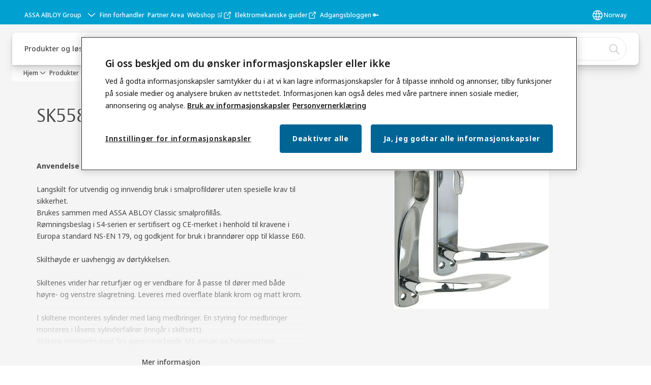

--- FILE ---
content_type: text/html; charset=utf-8
request_url: https://www.assaabloy.com/no/no/solutions/products/drvridere-og-skilt/langskilt-i-sink/sk55859
body_size: 47587
content:
<!DOCTYPE html><html lang="no" class="navigation-header  dropdown floating solid" style="--device-mobile: 360px; --device-mobile-lg: 576px; --device-tablet: 768px; --device-tablet-lg: 1024px; --device-laptop: 1280px; --device-laptop-lg: 1440px; --device-desktop: 1920px; --device-desktop-lg: 2560px; --grid-extended-max-width: 2288px; --topPaddingLocalizationBar: 0px; --vh: 7.32px;"><head>
  
  <meta name="viewport" content="width=device-width, initial-scale=1">

  <link rel="preconnect" href="https://gw-assets.assaabloy.com/">

  <meta charset="UTF-8">
  <link rel="icon" href="https://www.assaabloy.com/logo/assa-abloy-circle-favicon.ico">
  <title>SK55859 | ASSA ABLOY</title>
  <meta property="version" content="d20540d">
  <meta property="og:type" content="website">
  <meta property="og:title" content="SK55859">
  
    <meta name="description" content="&lt;p&gt;&lt;p&gt;
	&lt;strong&gt;Anvendelse&lt;/strong&gt;&lt;br /&gt;
	&lt;br /&gt;
	Langskilt for utvendig og innvendig bruk i smalprofild&amp;oslash;rer uten spesielle krav til sikkerhet.&lt;br /&gt;
	Brukes sammen med ASSA ABLOY Classic smalprofill&amp;aring;s.&lt;br /&gt;
	R&amp;oslash;mningsbeslag i S4-serien er sertifisert og CE-merket i henhold til kravene i Europa standard NS-EN 179, og godkjent for bruk i brannd&amp;oslash;rer opp til klasse E60.&lt;br /&gt;
	&lt;br /&gt;
	Skilth&amp;oslash;yde er uavhengig av d&amp;oslash;rtykkelsen.&lt;br /&gt;
	&lt;br /&gt;
	Skiltenes vrider har returfj&amp;aelig;r og er vendbare for &amp;aring; passe til d&amp;oslash;rer med b&amp;aring;de h&amp;oslash;yre- og venstre slagretning. Leveres med overflate blank krom og matt krom.&lt;br /&gt;
	&lt;br /&gt;
	I skiltene monteres sylinder med lang medbringer. En styring for medbringer monteres i l&amp;aring;sens sylinderfallr&amp;oslash;r (inng&amp;aring;r i skiltsett).&lt;br /&gt;
	Skiltene monteres med fire gjennomg&amp;aring;ende M5 skruer og hylsemuttere.&lt;br /&gt;
	&lt;br /&gt;
	P&amp;aring; d&amp;oslash;rer med mindre C-m&amp;aring;l enn 22 mm, rekommanderes minst et 3 mm underlagsskilt.&lt;br /&gt;
	&lt;br /&gt;
	Tilbeh&amp;oslash;r som kan leveres:&lt;br /&gt;
	&lt;br /&gt;
	Styring gjenget&lt;br /&gt;
	Styring ugjenget&lt;br /&gt;
	Plomberingstr&amp;aring;d&lt;br /&gt;
	Underlagsskilt 3 mm&lt;br /&gt;
	Dekkskilt for gamle uttak for 28 mm back-set&lt;br /&gt;
	Selvlysende dekal for r&amp;oslash;mningsbeslag&lt;/p&gt;
&lt;/p&gt;&lt;p&gt;&lt;p&gt;
	&lt;strong&gt;Utf&amp;oslash;relse&lt;/strong&gt;&lt;br /&gt;
	Leveres med overflate blank krom og matt krom.&lt;/p&gt;
&lt;/p&gt;">
    <meta property="og:description" content="&lt;p&gt;&lt;p&gt;
	&lt;strong&gt;Anvendelse&lt;/strong&gt;&lt;br /&gt;
	&lt;br /&gt;
	Langskilt for utvendig og innvendig bruk i smalprofild&amp;oslash;rer uten spesielle krav til sikkerhet.&lt;br /&gt;
	Brukes sammen med ASSA ABLOY Classic smalprofill&amp;aring;s.&lt;br /&gt;
	R&amp;oslash;mningsbeslag i S4-serien er sertifisert og CE-merket i henhold til kravene i Europa standard NS-EN 179, og godkjent for bruk i brannd&amp;oslash;rer opp til klasse E60.&lt;br /&gt;
	&lt;br /&gt;
	Skilth&amp;oslash;yde er uavhengig av d&amp;oslash;rtykkelsen.&lt;br /&gt;
	&lt;br /&gt;
	Skiltenes vrider har returfj&amp;aelig;r og er vendbare for &amp;aring; passe til d&amp;oslash;rer med b&amp;aring;de h&amp;oslash;yre- og venstre slagretning. Leveres med overflate blank krom og matt krom.&lt;br /&gt;
	&lt;br /&gt;
	I skiltene monteres sylinder med lang medbringer. En styring for medbringer monteres i l&amp;aring;sens sylinderfallr&amp;oslash;r (inng&amp;aring;r i skiltsett).&lt;br /&gt;
	Skiltene monteres med fire gjennomg&amp;aring;ende M5 skruer og hylsemuttere.&lt;br /&gt;
	&lt;br /&gt;
	P&amp;aring; d&amp;oslash;rer med mindre C-m&amp;aring;l enn 22 mm, rekommanderes minst et 3 mm underlagsskilt.&lt;br /&gt;
	&lt;br /&gt;
	Tilbeh&amp;oslash;r som kan leveres:&lt;br /&gt;
	&lt;br /&gt;
	Styring gjenget&lt;br /&gt;
	Styring ugjenget&lt;br /&gt;
	Plomberingstr&amp;aring;d&lt;br /&gt;
	Underlagsskilt 3 mm&lt;br /&gt;
	Dekkskilt for gamle uttak for 28 mm back-set&lt;br /&gt;
	Selvlysende dekal for r&amp;oslash;mningsbeslag&lt;/p&gt;
&lt;/p&gt;&lt;p&gt;&lt;p&gt;
	&lt;strong&gt;Utf&amp;oslash;relse&lt;/strong&gt;&lt;br /&gt;
	Leveres med overflate blank krom og matt krom.&lt;/p&gt;
&lt;/p&gt;">
  
  <meta property="og:image" content="https://static-mpc-trioving-oneshop-production.assaabloy.com/fileexplorer//Fetchfile.aspx?id=69029">
  
    <meta property="og:url" content="https://www.assaabloy.com/no/no/solutions/products/drvridere-og-skilt/langskilt-i-sink/sk55859">
  
  
  <meta name="template" content="product-detail-page">
  
  
  
  
  
  <meta name="google-site-verification" content="srxj3UhjS6ARHeZ5p3W28SPZCH_EywrNoGNu0xex6yk">

  
  <meta name="addsearch-custom-field" data-type="text" content="title=SK55859">
  <meta name="addsearch-custom-field" data-type="text" content="market_name=no">
  <meta name="addsearch-custom-field" data-type="text" content="language_name=no">
  <meta name="addsearch-custom-field" data-type="text" content="content_category=product">
  

  
  
    <link rel="canonical" href="https://www.assaabloy.com/no/no/solutions/products/drvridere-og-skilt/langskilt-i-sink/sk55859">
    
      <link rel="alternate" hreflang="no-no" href="https://www.assaabloy.com/no/no/solutions/products/drvridere-og-skilt/langskilt-i-sink/sk55859">
    
  


  
    
      <link rel="preload" as="image" fetchpriority="high" imagesrcset="https://static-mpc-trioving-oneshop-production.assaabloy.com/fileexplorer//Fetchfile.aspx?id=69029" href="https://static-mpc-trioving-oneshop-production.assaabloy.com/fileexplorer//Fetchfile.aspx?id=69029">
    
  

  
  <script async="" src="https://www.googletagmanager.com/gtm.js?id=GTM-P6G8W4L"></script><script async="" src="https://www.googletagmanager.com/gtm.js?id=GTM-WBWG4NJ"></script><script>
    if (!window.onecms) {
      window.onecms = {
        config: {
          site: {
            fadeInComponents: false,
            chinaSite: false,
            name: 'assaabloy.com',
            market: 'no',
            language: 'no',
            homePagePath: '\/no\/no',
            translationsUrl: '/rest/api/v1/translations.json\/no\/no',
            enableSessionStorageCache: true
          }
        },
        clientlibs: {}
      }
    }

    window.dataLayer = window.dataLayer || [];
    window.dataLayer.push({
  "googleAnalyticsTrackingId": "UA-17054491-1",
  "matomoSiteId": "47",
  "googleAnalytics4MeasurementId": "G-BJTFJZBFDE",
  "googleAnalyticsTrackingIdMarket": "UA-24017105-1",
  "googleAnalytics4MeasurementIdMarket": "G-JX3RWDRTSC",
  "matomoSiteIdMarket": "430",
  "siteDivision": "00"
});
    window.onecms.clientlibs.vendorJsUrl = '/etc.clientlibs/assa-abloy-onecms/clientlibs-generated/webcomponents/gw-group-vendor.lc-5078c809de859de0beffcf071f04b20d-lc.js';
    window.onecms.clientlibs.cookieBannerId = '0169611e-c137-4a09-b185-29ca7a299739';
    window.onecms.clientlibs.enableSentry = false;
    window.onecms.clientlibs.sentrySampleRate = '0.5';
    window.onecms.clientlibs.sentryTracesSampleRate = 0.1;
    window.onecms.clientlibs.environment = 'prod';
    window.onecms.clientlibs.isPublish = true;
    window.onecms.clientlibs.centralGtmContainerId = 'GTM-WBWG4NJ';
    window.onecms.clientlibs.featureFlagDivisionGtmPublish = true;
    window.onecms.clientlibs.divisionGtmContainerId = 'GTM-P6G8W4L';
    window.onecms.clientlibs.trackingEnabled = true;
    window.onecms.clientlibs.pageTracked = true;
    window.onecms.clientlibs.videoViewerScriptUrl = "https://gw-assets.assaabloy.com/s7viewers/html5/js/VideoViewer.js";
    window.onecms.clientlibs.interactiveImageScriptUrl = "https://gw-assets.assaabloy.com/s7viewers/html5/js/InteractiveImage.js";
  </script>
  

  
  
    
  
    <script defer="" src="/etc.clientlibs/assa-abloy-onecms/clientlibs/onecms-script-loader.lc-a0ba371bb76eda5838d458b576137ed7-lc.min.js"></script>

  

  
  
  

  
  
  

  
  

  
  
    <link rel="stylesheet" href="/etc.clientlibs/assa-abloy-onecms/clientlibs-generated/themes/global.lc-466f3515bb92ed3283624efe589bb67f-lc.min.css" type="text/css">
<link rel="stylesheet" href="/etc.clientlibs/assa-abloy-onecms/clientlibs-generated/themes/assa-abloy.lc-f4d3c0fbc7e9c05aa41cfafd0891afcd-lc.min.css" type="text/css">

  


  <style>
    :root{
  --font-family-body:Noto Sans;--font-family-heading:ASSA Vesta;
}

  </style>
  <style>
    
  </style>
  


  
  
  
    <link rel="stylesheet" href="/etc.clientlibs/assa-abloy-onecms/components/structure/page/v1/page/clientlibs/header-offset-ssr-variables.lc-af567384b6afc7df0896c6eff7f36e56-lc.min.css" type="text/css">

  

  
  
  
    <link rel="stylesheet" href="/etc.clientlibs/assa-abloy-onecms/components/content/webcomponents/gw-group-hero/v1/gw-group-hero/clientlibs/full-width.lc-be276eefaef0c8a8799b2a02d3564453-lc.min.css" type="text/css">

  

  
  
    <link rel="stylesheet" href="/etc.clientlibs/assa-abloy-onecms/components/content/webcomponents/gw-group-hero/v1/gw-group-hero/clientlibs/half-width.lc-478673bc22957984c8eb25209c4fec88-lc.min.css" type="text/css">

  

  
  
    <link rel="stylesheet" href="/etc.clientlibs/assa-abloy-onecms/components/content/webcomponents/gw-group-hero/v1/gw-group-hero/clientlibs/no-image.lc-2bd8a94df1270af2a1e8d29956e2e2ed-lc.min.css" type="text/css">

  

  
  
    <link rel="stylesheet" href="/etc.clientlibs/assa-abloy-onecms/components/content/server-side-hero-gallery/v1/server-side-hero-gallery/clientlibs/gallery.lc-688a42a1e0e9400c77fb37b21042e999-lc.min.css" type="text/css">

  

  

  

  



  
    <link rel="stylesheet" href="/etc.clientlibs/assa-abloy-onecms/clientlibs/grid.lc-5334516a308a40e7dd7b3c7a8ae96960-lc.min.css" type="text/css">

  


  
    
    

    

    
    
    

  

  
  <style>html.matomoHeatmap .welcome { max-height: 1000px; }
</style>


  <script type="application/ld+json">
    {"@context":"https://schema.org","@type":"BreadcrumbList","itemListElement":[{"position":1,"@type":"ListItem","name":"Hjem","item":"https://www.assaabloy.com/no/no"},{"position":2,"@type":"ListItem","name":"Produktproxyside"}]}
  </script>
  
<script async="" src="/etc.clientlibs/assa-abloy-onecms/clientlibs-generated/webcomponents/gw-group-wc-dependencies/resources/_d.webcomponents-ce.js"></script><script async="" src="/etc.clientlibs/assa-abloy-onecms/clientlibs-generated/webcomponents/gw-group-wc-dependencies/resources/_e.custom-elements-es5-adapter.js"></script><style data-styled="active" data-styled-version="5.3.6"></style><style data-styled="active" data-styled-version="5.3.6"></style><style data-styled="active" data-styled-version="5.3.6"></style><style data-styled="active" data-styled-version="5.3.6"></style><style data-styled="active" data-styled-version="5.3.6"></style></head>
<body class="product-detail-page page basicpage aa-light-theme" id="product-detail-page-c0dfc58c36" data-theme="light">



  




  



  


    
        
            <div class="toast gw-group-toast">

<gw-group-toast id="gw-group-toast-7169e79b5a" data-client-lib="/etc.clientlibs/assa-abloy-onecms/clientlibs-generated/webcomponents/gw-group-toast.lc-5e128e2219b475d68bec50ac91219e2e-lc.js"><div data-addsearch="exclude" aria-disabled="true" aria-label="" class="styles__Toast-sc-6j63c8-1 jFzVqZ toast-message-wrapper"><div data-addsearch="exclude" class="styles__Text-sc-6j63c8-0 bVYyKt label-sm"></div></div></gw-group-toast>


</div>

        
    
        
            <div class="header header-includer"><div class="site-header">
  <div class="site-header--nav-bar">
  



  <gw-group-nav-header data-client-lib="/etc.clientlibs/assa-abloy-onecms/clientlibs-generated/webcomponents/gw-group-nav-header.lc-50fdae76c315b70fb12ba04c958b096e-lc.js" content="[base64]/[base64]/[base64]/[base64]/[base64]"><header class="styles__Header-sc-z2fkzf-4 duMubh"><div id="a11y-skip-link" tabindex="0"><a href="#a11y-skip-link-target" class="styles__SkipLink-sc-z2fkzf-3 gsFJOs">jumpToMainContent</a></div><section class="styles__LocalizationBar-sc-1hz4oe4-0 exWNJw localization-bar"><div class="styles__Wrapper-sc-1hz4oe4-1 cmSxma"><div class="styles__RichText-sc-xvjmvq-0 hmabfT body-sm" id=""><div class="richtext_innerWrapper">It looks like you are visiting from a different region. Select your country or region for location-specific content.</div></div><div class="button aem-ie__cta"><button class="styles__Button-sc-18sij4a-0 dfPBON secondary-button label-md" aria-label="Forbli på dette nettstedet" id="f4756f61-8086-41c4-b9f4-ae080b381f01" role="button"><span id="244283f9-b303-4fed-839f-191a8cb15b0f" class="styles__Label-sc-18sij4a-1 jKMGzI secondary-button label-md ">Stay on this site</span></button></div><div class="button aem-ie__cta"><a class="styles__Button-sc-18sij4a-0 hgOZrV label-md" aria-label="Go to Ireland" id="76835913-37c4-49fb-8af8-6930e403acc4" role="link" href="https://www.assaabloy.com/ie/en" target="_self" rel=""><span id="0b544ccc-41da-406d-8605-24f9d5607af4" class="styles__Label-sc-18sij4a-1 jKMGzI label-md ">Go to Ireland</span><svg role="presentation" class="styles__Icon-sc-1u0rbjk-0 jbvmdd" width="24" height="24" viewBox="0 0 24 24" fill="none" xmlns="http://www.w3.org/2000/svg"><path d="M13.0323 19.0001C12.8361 19.0001 12.64 18.9275 12.4852 18.7719C12.1858 18.4711 12.1858 17.9732 12.4852 17.6724L17.3574 12.7767H4.77419C4.35097 12.7767 4 12.424 4 11.9988C4 11.5735 4.35097 11.2208 4.77419 11.2208H17.3574L12.4852 6.32512C12.1858 6.02432 12.1858 5.52645 12.4852 5.22566C12.7845 4.92486 13.28 4.92486 13.5794 5.22566L19.7729 11.449C19.8452 11.5216 19.9071 11.6046 19.9381 11.698C19.9794 11.7913 20 11.895 20 11.9988C20 12.1025 19.9794 12.2062 19.9381 12.2996C19.8968 12.3929 19.8452 12.4759 19.7729 12.5485L13.5794 18.7719C13.4245 18.9275 13.2284 19.0001 13.0323 19.0001Z" fill="#1A1A1A"></path></svg></a></div></div></section><section class="styles__Topbar-sc-1hzxovh-1 kwfcYP topbar"></section><div class="styles__Wrapper-sc-z2fkzf-0 gRutnU"><section class="styles__PrimaryNavigation-sc-z2fkzf-1 fwuttu primary-navigation"><div class="styles__Navigation-sc-x3fycp-0 gtjUfV nav-bar__navigation"><div class="styles__Menu-sc-x3fycp-1 gjkLMg"><button id="gw-group-nav-menu" aria-expanded="false" tabindex="0" class="styles__HamburgerButton-sc-gappku-0 hzYBsL hamburger-menu-button label-md" aria-haspopup="true" aria-controls="hamburger-menu"><div class="styles__HamburgerIcon-sc-gappku-2 kNocXF  hamburger-menu-button" role="presentation"><span class="hamburger-menu-button"></span><span class="hamburger-menu-button"></span><span class="hamburger-menu-button"></span></div><label class="styles__MenuLabel-sc-gappku-1 iEZJmn hamburger-menu-button sr-only">Meny</label></button><nav aria-label="Hovedmeny" class="styles__TopNavigation-sc-khrlvi-1 ksMHTH"></nav></div><div hidden="" style="position: absolute; pointer-events: none; z-index: 999; opacity: 0; transform: translateY(-16px); overflow: initial;"><div id="hamburger-menu" class="styles__HamburgerMenu-sc-1k5lid8-0 fGXaOn"><nav aria-labelledby="gw-group-nav-menu" class="styles__HamburgerNavigation-sc-1k5lid8-1 gblgCQ"><div class="styles__MobileNavigation-sc-1krcsdf-0 eYKYsB"><div id="mobile-subnavigation-menu-a4911fc26a" class="styles__SubNavigation-sc-1m33sy9-0 kyWyHs"><div class="button aem-ie__cta"><button class="styles__Button-sc-18sij4a-0 iBvPwi styles__BackButton-sc-1m33sy9-1 cjUYEL label-lg" aria-label="Returnert" id="7f8edbfb-a9d3-4805-9c18-5e3a12f4d3cb" role="button"><svg role="presentation" class="styles__Icon-sc-1u0rbjk-0 jbvmdd leading-icon external" width="24" height="24" viewBox="0 0 24 24" fill="none" xmlns="http://www.w3.org/2000/svg"><path d="M13.0323 19.0001C12.8361 19.0001 12.64 18.9275 12.4852 18.7719C12.1858 18.4711 12.1858 17.9732 12.4852 17.6724L17.3574 12.7767H4.77419C4.35097 12.7767 4 12.424 4 11.9988C4 11.5735 4.35097 11.2208 4.77419 11.2208H17.3574L12.4852 6.32512C12.1858 6.02432 12.1858 5.52645 12.4852 5.22566C12.7845 4.92486 13.28 4.92486 13.5794 5.22566L19.7729 11.449C19.8452 11.5216 19.9071 11.6046 19.9381 11.698C19.9794 11.7913 20 11.895 20 11.9988C20 12.1025 19.9794 12.2062 19.9381 12.2996C19.8968 12.3929 19.8452 12.4759 19.7729 12.5485L13.5794 18.7719C13.4245 18.9275 13.2284 19.0001 13.0323 19.0001Z" fill="#1A1A1A"></path></svg><span id="aa0fbcd9-9c78-44b8-a472-0f44a06a0e21" class="styles__Label-sc-18sij4a-1 jKMGzI styles__BackButton-sc-1m33sy9-1 cjUYEL label-lg ">Returnert</span></button></div><div class="styles__Menu-sc-1m33sy9-2 hpOFDI"><nav class="styles__TreeNavigation-sc-16eevtj-0 cpUXTX"><ul class="styles__List-sc-16eevtj-1 eJajLR"><li class="styles__ListItem-sc-16eevtj-2 ecezKi label-md"><div class="styles__Foldout-sc-1ar05l2-1 FjQZq"><div class="styles__FoldoutButton-sc-1ar05l2-2 jBJQPr" tabindex="-1"><div class="styles__Head-sc-1ar05l2-3 gBFOpZ"><div class="styles__Title-sc-1ar05l2-0 isvYZp"><a href="https://www.assaabloy.com/no/no/solutions/topics" aria-label="Løsninger etter ditt behov " tabindex="0" aria-current="page">Løsninger etter ditt behov </a></div><button tabindex="0" aria-label="Løsninger etter ditt behov " aria-expanded="false" aria-controls="747263f0-5ffe-42bb-a9ee-40215b114aa6" class="styles__FoldoutButtonIconWrapper-sc-1ar05l2-5 jvpuXd"><div class="sc-gswNZR gHFcqk"><svg role="presentation" class="styles__Icon-sc-1u0rbjk-0 jbvmdd chevron " width="24" height="24" viewBox="0 0 24 24" fill="none" xmlns="http://www.w3.org/2000/svg"><path d="M12 15C12.1971 15 12.3942 14.9346 12.5498 14.7946L18.7744 9.19273C19.0752 8.92197 19.0752 8.47382 18.7744 8.20307C18.4735 7.93231 17.9755 7.93231 17.6747 8.20307L12 13.3101L6.32531 8.20307C6.02445 7.93231 5.52649 7.93231 5.22564 8.20307C4.92479 8.47382 4.92479 8.92197 5.22564 9.19273L11.4502 14.7946C11.6058 14.9346 11.8029 15 12 15Z" fill="#1A1A1A"></path></svg></div></button></div></div><div class="sc-bcXHqe lgpqxq" style="height: 0px;"><ul class="styles__List-sc-16eevtj-1 eJajLR"><li class="styles__ListItem-sc-16eevtj-2 ecezKi"><div class="button aem-ie__cta"><a class="styles__Button-sc-18sij4a-0 jVpOOk label-sm" aria-label="Dørlukkere" id="96834352-4843-4e0a-beea-0337f1ec8e0f" role="link" href="https://www.assaabloy.com/no/no/solutions/topics/door-closers" target="_self" rel="" tabindex="-1"><span id="f4581cd1-1ec4-4c4f-be24-758ee344705e" class="styles__Label-sc-18sij4a-1 fcDSKM label-sm ">Dørlukkere</span><svg role="presentation" class="styles__Icon-sc-1u0rbjk-0 jbvmdd" width="24" height="24" viewBox="0 0 24 24" fill="none" xmlns="http://www.w3.org/2000/svg"><path d="M13.0323 19.0001C12.8361 19.0001 12.64 18.9275 12.4852 18.7719C12.1858 18.4711 12.1858 17.9732 12.4852 17.6724L17.3574 12.7767H4.77419C4.35097 12.7767 4 12.424 4 11.9988C4 11.5735 4.35097 11.2208 4.77419 11.2208H17.3574L12.4852 6.32512C12.1858 6.02432 12.1858 5.52645 12.4852 5.22566C12.7845 4.92486 13.28 4.92486 13.5794 5.22566L19.7729 11.449C19.8452 11.5216 19.9071 11.6046 19.9381 11.698C19.9794 11.7913 20 11.895 20 11.9988C20 12.1025 19.9794 12.2062 19.9381 12.2996C19.8968 12.3929 19.8452 12.4759 19.7729 12.5485L13.5794 18.7719C13.4245 18.9275 13.2284 19.0001 13.0323 19.0001Z" fill="#1A1A1A"></path></svg></a></div></li><li class="styles__ListItem-sc-16eevtj-2 ecezKi"><div class="button aem-ie__cta"><a class="styles__Button-sc-18sij4a-0 jVpOOk label-sm" aria-label="BIM og spesifikasjon" id="49454429-d0ed-43de-9ca1-59d58dd2f8ac" role="link" href="https://www.assaabloy.com/no/no/solutions/topics/bim-specification" target="_self" rel="" tabindex="-1"><span id="047b1e7e-588a-4130-9738-2289b4cdb501" class="styles__Label-sc-18sij4a-1 fcDSKM label-sm ">BIM og spesifikasjon</span><svg role="presentation" class="styles__Icon-sc-1u0rbjk-0 jbvmdd" width="24" height="24" viewBox="0 0 24 24" fill="none" xmlns="http://www.w3.org/2000/svg"><path d="M13.0323 19.0001C12.8361 19.0001 12.64 18.9275 12.4852 18.7719C12.1858 18.4711 12.1858 17.9732 12.4852 17.6724L17.3574 12.7767H4.77419C4.35097 12.7767 4 12.424 4 11.9988C4 11.5735 4.35097 11.2208 4.77419 11.2208H17.3574L12.4852 6.32512C12.1858 6.02432 12.1858 5.52645 12.4852 5.22566C12.7845 4.92486 13.28 4.92486 13.5794 5.22566L19.7729 11.449C19.8452 11.5216 19.9071 11.6046 19.9381 11.698C19.9794 11.7913 20 11.895 20 11.9988C20 12.1025 19.9794 12.2062 19.9381 12.2996C19.8968 12.3929 19.8452 12.4759 19.7729 12.5485L13.5794 18.7719C13.4245 18.9275 13.2284 19.0001 13.0323 19.0001Z" fill="#1A1A1A"></path></svg></a></div></li><li class="styles__ListItem-sc-16eevtj-2 ecezKi"><div class="button aem-ie__cta"><a class="styles__Button-sc-18sij4a-0 jVpOOk label-sm" aria-label="Adgangskontroll" id="c5817f67-f384-40fa-8a8b-48fce4160940" role="link" href="https://www.assaabloy.com/no/no/solutions/topics/access-control" target="_self" rel="" tabindex="-1"><span id="1b2fd446-a2d4-4f04-a8c3-0602c05c7678" class="styles__Label-sc-18sij4a-1 fcDSKM label-sm ">Adgangskontroll</span><svg role="presentation" class="styles__Icon-sc-1u0rbjk-0 jbvmdd" width="24" height="24" viewBox="0 0 24 24" fill="none" xmlns="http://www.w3.org/2000/svg"><path d="M13.0323 19.0001C12.8361 19.0001 12.64 18.9275 12.4852 18.7719C12.1858 18.4711 12.1858 17.9732 12.4852 17.6724L17.3574 12.7767H4.77419C4.35097 12.7767 4 12.424 4 11.9988C4 11.5735 4.35097 11.2208 4.77419 11.2208H17.3574L12.4852 6.32512C12.1858 6.02432 12.1858 5.52645 12.4852 5.22566C12.7845 4.92486 13.28 4.92486 13.5794 5.22566L19.7729 11.449C19.8452 11.5216 19.9071 11.6046 19.9381 11.698C19.9794 11.7913 20 11.895 20 11.9988C20 12.1025 19.9794 12.2062 19.9381 12.2996C19.8968 12.3929 19.8452 12.4759 19.7729 12.5485L13.5794 18.7719C13.4245 18.9275 13.2284 19.0001 13.0323 19.0001Z" fill="#1A1A1A"></path></svg></a></div></li><li class="styles__ListItem-sc-16eevtj-2 ecezKi"><div class="button aem-ie__cta"><a class="styles__Button-sc-18sij4a-0 jVpOOk label-sm" aria-label="Sylindere og låssystemer" id="c573d603-887f-4a4a-b7bf-b9cb01ee01eb" role="link" href="https://www.assaabloy.com/no/no/solutions/topics/locking-systems" target="_self" rel="" tabindex="-1"><span id="33fd2c04-866d-4943-8b08-725febd819bb" class="styles__Label-sc-18sij4a-1 fcDSKM label-sm ">Sylindere og låssystemer</span><svg role="presentation" class="styles__Icon-sc-1u0rbjk-0 jbvmdd" width="24" height="24" viewBox="0 0 24 24" fill="none" xmlns="http://www.w3.org/2000/svg"><path d="M13.0323 19.0001C12.8361 19.0001 12.64 18.9275 12.4852 18.7719C12.1858 18.4711 12.1858 17.9732 12.4852 17.6724L17.3574 12.7767H4.77419C4.35097 12.7767 4 12.424 4 11.9988C4 11.5735 4.35097 11.2208 4.77419 11.2208H17.3574L12.4852 6.32512C12.1858 6.02432 12.1858 5.52645 12.4852 5.22566C12.7845 4.92486 13.28 4.92486 13.5794 5.22566L19.7729 11.449C19.8452 11.5216 19.9071 11.6046 19.9381 11.698C19.9794 11.7913 20 11.895 20 11.9988C20 12.1025 19.9794 12.2062 19.9381 12.2996C19.8968 12.3929 19.8452 12.4759 19.7729 12.5485L13.5794 18.7719C13.4245 18.9275 13.2284 19.0001 13.0323 19.0001Z" fill="#1A1A1A"></path></svg></a></div></li><li class="styles__ListItem-sc-16eevtj-2 ecezKi"><div class="button aem-ie__cta"><a class="styles__Button-sc-18sij4a-0 jVpOOk label-sm" aria-label="Sikre hjemmet ditt" id="a5cf28ba-826e-4cf6-9167-79ecde15cd87" role="link" href="https://www.assaabloy.com/no/no/solutions/topics/home-security" target="_self" rel="" tabindex="-1"><span id="1578dcc5-4f06-4cf0-a605-323eee192e78" class="styles__Label-sc-18sij4a-1 fcDSKM label-sm ">Sikre hjemmet ditt</span><svg role="presentation" class="styles__Icon-sc-1u0rbjk-0 jbvmdd" width="24" height="24" viewBox="0 0 24 24" fill="none" xmlns="http://www.w3.org/2000/svg"><path d="M13.0323 19.0001C12.8361 19.0001 12.64 18.9275 12.4852 18.7719C12.1858 18.4711 12.1858 17.9732 12.4852 17.6724L17.3574 12.7767H4.77419C4.35097 12.7767 4 12.424 4 11.9988C4 11.5735 4.35097 11.2208 4.77419 11.2208H17.3574L12.4852 6.32512C12.1858 6.02432 12.1858 5.52645 12.4852 5.22566C12.7845 4.92486 13.28 4.92486 13.5794 5.22566L19.7729 11.449C19.8452 11.5216 19.9071 11.6046 19.9381 11.698C19.9794 11.7913 20 11.895 20 11.9988C20 12.1025 19.9794 12.2062 19.9381 12.2996C19.8968 12.3929 19.8452 12.4759 19.7729 12.5485L13.5794 18.7719C13.4245 18.9275 13.2284 19.0001 13.0323 19.0001Z" fill="#1A1A1A"></path></svg></a></div></li></ul></div></div></li><li class="styles__ListItem-sc-16eevtj-2 ecezKi label-md"><div class="styles__Foldout-sc-1ar05l2-1 FjQZq"><div class="styles__FoldoutButton-sc-1ar05l2-2 jBJQPr" tabindex="-1"><div class="styles__Head-sc-1ar05l2-3 gBFOpZ"><div class="styles__Title-sc-1ar05l2-0 isvYZp"><a href="https://www.assaabloy.com/no/no/solutions/industries" aria-label="Adgangsløsninger etter bransje" tabindex="0" aria-current="page">Adgangsløsninger etter bransje</a></div><button tabindex="0" aria-label="Adgangsløsninger etter bransje" aria-expanded="false" aria-controls="9007093a-5836-4db5-a1e1-43e1287d43bb" class="styles__FoldoutButtonIconWrapper-sc-1ar05l2-5 jvpuXd"><div class="sc-gswNZR gHFcqk"><svg role="presentation" class="styles__Icon-sc-1u0rbjk-0 jbvmdd chevron " width="24" height="24" viewBox="0 0 24 24" fill="none" xmlns="http://www.w3.org/2000/svg"><path d="M12 15C12.1971 15 12.3942 14.9346 12.5498 14.7946L18.7744 9.19273C19.0752 8.92197 19.0752 8.47382 18.7744 8.20307C18.4735 7.93231 17.9755 7.93231 17.6747 8.20307L12 13.3101L6.32531 8.20307C6.02445 7.93231 5.52649 7.93231 5.22564 8.20307C4.92479 8.47382 4.92479 8.92197 5.22564 9.19273L11.4502 14.7946C11.6058 14.9346 11.8029 15 12 15Z" fill="#1A1A1A"></path></svg></div></button></div></div><div class="sc-bcXHqe lgpqxq" style="height: 0px;"><ul class="styles__List-sc-16eevtj-1 eJajLR"><li class="styles__ListItem-sc-16eevtj-2 ecezKi"><div class="button aem-ie__cta"><a class="styles__Button-sc-18sij4a-0 jVpOOk label-sm" aria-label="Bank og finans" id="13ffbd1f-2a36-430f-b120-16aeed371bc6" role="link" href="https://www.assaabloy.com/no/no/solutions/industries/finance-and-banking" target="_self" rel="" tabindex="-1"><span id="3122a009-1add-45e7-b410-c2d6e46f7c71" class="styles__Label-sc-18sij4a-1 fcDSKM label-sm ">Bank og finans</span><svg role="presentation" class="styles__Icon-sc-1u0rbjk-0 jbvmdd" width="24" height="24" viewBox="0 0 24 24" fill="none" xmlns="http://www.w3.org/2000/svg"><path d="M13.0323 19.0001C12.8361 19.0001 12.64 18.9275 12.4852 18.7719C12.1858 18.4711 12.1858 17.9732 12.4852 17.6724L17.3574 12.7767H4.77419C4.35097 12.7767 4 12.424 4 11.9988C4 11.5735 4.35097 11.2208 4.77419 11.2208H17.3574L12.4852 6.32512C12.1858 6.02432 12.1858 5.52645 12.4852 5.22566C12.7845 4.92486 13.28 4.92486 13.5794 5.22566L19.7729 11.449C19.8452 11.5216 19.9071 11.6046 19.9381 11.698C19.9794 11.7913 20 11.895 20 11.9988C20 12.1025 19.9794 12.2062 19.9381 12.2996C19.8968 12.3929 19.8452 12.4759 19.7729 12.5485L13.5794 18.7719C13.4245 18.9275 13.2284 19.0001 13.0323 19.0001Z" fill="#1A1A1A"></path></svg></a></div></li><li class="styles__ListItem-sc-16eevtj-2 ecezKi"><div class="button aem-ie__cta"><a class="styles__Button-sc-18sij4a-0 jVpOOk label-sm" aria-label="Bofellesskap" id="b349b2db-51f5-415d-b2c0-ac6d2a2d273a" role="link" href="https://www.assaabloy.com/no/no/solutions/industries/residential" target="_self" rel="" tabindex="-1"><span id="28fe91f3-ac69-461c-8890-6a71ef9faebd" class="styles__Label-sc-18sij4a-1 fcDSKM label-sm ">Bofellesskap</span><svg role="presentation" class="styles__Icon-sc-1u0rbjk-0 jbvmdd" width="24" height="24" viewBox="0 0 24 24" fill="none" xmlns="http://www.w3.org/2000/svg"><path d="M13.0323 19.0001C12.8361 19.0001 12.64 18.9275 12.4852 18.7719C12.1858 18.4711 12.1858 17.9732 12.4852 17.6724L17.3574 12.7767H4.77419C4.35097 12.7767 4 12.424 4 11.9988C4 11.5735 4.35097 11.2208 4.77419 11.2208H17.3574L12.4852 6.32512C12.1858 6.02432 12.1858 5.52645 12.4852 5.22566C12.7845 4.92486 13.28 4.92486 13.5794 5.22566L19.7729 11.449C19.8452 11.5216 19.9071 11.6046 19.9381 11.698C19.9794 11.7913 20 11.895 20 11.9988C20 12.1025 19.9794 12.2062 19.9381 12.2996C19.8968 12.3929 19.8452 12.4759 19.7729 12.5485L13.5794 18.7719C13.4245 18.9275 13.2284 19.0001 13.0323 19.0001Z" fill="#1A1A1A"></path></svg></a></div></li><li class="styles__ListItem-sc-16eevtj-2 ecezKi"><div class="button aem-ie__cta"><a class="styles__Button-sc-18sij4a-0 jVpOOk label-sm" aria-label="Detaljhandel" id="9f06f0d8-e5b5-4d89-b80f-25e2ecadc545" role="link" href="https://www.assaabloy.com/no/no/solutions/industries/retail" target="_self" rel="" tabindex="-1"><span id="a82d8f6d-9d06-446c-b8b5-b8d89c83db53" class="styles__Label-sc-18sij4a-1 fcDSKM label-sm ">Detaljhandel</span><svg role="presentation" class="styles__Icon-sc-1u0rbjk-0 jbvmdd" width="24" height="24" viewBox="0 0 24 24" fill="none" xmlns="http://www.w3.org/2000/svg"><path d="M13.0323 19.0001C12.8361 19.0001 12.64 18.9275 12.4852 18.7719C12.1858 18.4711 12.1858 17.9732 12.4852 17.6724L17.3574 12.7767H4.77419C4.35097 12.7767 4 12.424 4 11.9988C4 11.5735 4.35097 11.2208 4.77419 11.2208H17.3574L12.4852 6.32512C12.1858 6.02432 12.1858 5.52645 12.4852 5.22566C12.7845 4.92486 13.28 4.92486 13.5794 5.22566L19.7729 11.449C19.8452 11.5216 19.9071 11.6046 19.9381 11.698C19.9794 11.7913 20 11.895 20 11.9988C20 12.1025 19.9794 12.2062 19.9381 12.2996C19.8968 12.3929 19.8452 12.4759 19.7729 12.5485L13.5794 18.7719C13.4245 18.9275 13.2284 19.0001 13.0323 19.0001Z" fill="#1A1A1A"></path></svg></a></div></li><li class="styles__ListItem-sc-16eevtj-2 ecezKi"><div class="button aem-ie__cta"><a class="styles__Button-sc-18sij4a-0 jVpOOk label-sm" aria-label="Distribusjon og logistikk" id="a3eb39ed-9aea-4a4f-9b35-a6cd9a6c8f1e" role="link" href="https://www.assaabloy.com/no/no/solutions/industries/distribution-and-logistics" target="_self" rel="" tabindex="-1"><span id="0280b5ff-c0a4-4159-9edf-b238f90c2426" class="styles__Label-sc-18sij4a-1 fcDSKM label-sm ">Distribusjon og logistikk</span><svg role="presentation" class="styles__Icon-sc-1u0rbjk-0 jbvmdd" width="24" height="24" viewBox="0 0 24 24" fill="none" xmlns="http://www.w3.org/2000/svg"><path d="M13.0323 19.0001C12.8361 19.0001 12.64 18.9275 12.4852 18.7719C12.1858 18.4711 12.1858 17.9732 12.4852 17.6724L17.3574 12.7767H4.77419C4.35097 12.7767 4 12.424 4 11.9988C4 11.5735 4.35097 11.2208 4.77419 11.2208H17.3574L12.4852 6.32512C12.1858 6.02432 12.1858 5.52645 12.4852 5.22566C12.7845 4.92486 13.28 4.92486 13.5794 5.22566L19.7729 11.449C19.8452 11.5216 19.9071 11.6046 19.9381 11.698C19.9794 11.7913 20 11.895 20 11.9988C20 12.1025 19.9794 12.2062 19.9381 12.2996C19.8968 12.3929 19.8452 12.4759 19.7729 12.5485L13.5794 18.7719C13.4245 18.9275 13.2284 19.0001 13.0323 19.0001Z" fill="#1A1A1A"></path></svg></a></div></li><li class="styles__ListItem-sc-16eevtj-2 ecezKi"><div class="button aem-ie__cta"><a class="styles__Button-sc-18sij4a-0 jVpOOk label-sm" aria-label="Flyplasser og luftfart" id="1cb61924-de4e-4f99-b56f-a27535b646ba" role="link" href="https://www.assaabloy.com/no/no/solutions/industries/aviation" target="_self" rel="" tabindex="-1"><span id="ceb098af-58fc-4f0c-b5b0-0cfc65cea0f3" class="styles__Label-sc-18sij4a-1 fcDSKM label-sm ">Flyplasser og luftfart</span><svg role="presentation" class="styles__Icon-sc-1u0rbjk-0 jbvmdd" width="24" height="24" viewBox="0 0 24 24" fill="none" xmlns="http://www.w3.org/2000/svg"><path d="M13.0323 19.0001C12.8361 19.0001 12.64 18.9275 12.4852 18.7719C12.1858 18.4711 12.1858 17.9732 12.4852 17.6724L17.3574 12.7767H4.77419C4.35097 12.7767 4 12.424 4 11.9988C4 11.5735 4.35097 11.2208 4.77419 11.2208H17.3574L12.4852 6.32512C12.1858 6.02432 12.1858 5.52645 12.4852 5.22566C12.7845 4.92486 13.28 4.92486 13.5794 5.22566L19.7729 11.449C19.8452 11.5216 19.9071 11.6046 19.9381 11.698C19.9794 11.7913 20 11.895 20 11.9988C20 12.1025 19.9794 12.2062 19.9381 12.2996C19.8968 12.3929 19.8452 12.4759 19.7729 12.5485L13.5794 18.7719C13.4245 18.9275 13.2284 19.0001 13.0323 19.0001Z" fill="#1A1A1A"></path></svg></a></div></li><li class="styles__ListItem-sc-16eevtj-2 ecezKi"><div class="button aem-ie__cta"><a class="styles__Button-sc-18sij4a-0 jVpOOk label-sm" aria-label="Helse og omsorg" id="aa57894f-8f24-43bd-aa73-80e73e894c64" role="link" href="https://www.assaabloy.com/no/no/solutions/industries/healthcare" target="_self" rel="" tabindex="-1"><span id="f7224858-b902-411f-9a67-3af8eb354d01" class="styles__Label-sc-18sij4a-1 fcDSKM label-sm ">Helse og omsorg</span><svg role="presentation" class="styles__Icon-sc-1u0rbjk-0 jbvmdd" width="24" height="24" viewBox="0 0 24 24" fill="none" xmlns="http://www.w3.org/2000/svg"><path d="M13.0323 19.0001C12.8361 19.0001 12.64 18.9275 12.4852 18.7719C12.1858 18.4711 12.1858 17.9732 12.4852 17.6724L17.3574 12.7767H4.77419C4.35097 12.7767 4 12.424 4 11.9988C4 11.5735 4.35097 11.2208 4.77419 11.2208H17.3574L12.4852 6.32512C12.1858 6.02432 12.1858 5.52645 12.4852 5.22566C12.7845 4.92486 13.28 4.92486 13.5794 5.22566L19.7729 11.449C19.8452 11.5216 19.9071 11.6046 19.9381 11.698C19.9794 11.7913 20 11.895 20 11.9988C20 12.1025 19.9794 12.2062 19.9381 12.2996C19.8968 12.3929 19.8452 12.4759 19.7729 12.5485L13.5794 18.7719C13.4245 18.9275 13.2284 19.0001 13.0323 19.0001Z" fill="#1A1A1A"></path></svg></a></div></li><li class="styles__ListItem-sc-16eevtj-2 ecezKi"><div class="button aem-ie__cta"><a class="styles__Button-sc-18sij4a-0 jVpOOk label-sm" aria-label="Hotell" id="3d88fee5-6cad-4352-b2da-eca60a1c2f86" role="link" href="https://www.assaabloy.com/no/no/solutions/industries/hospitality" target="_self" rel="" tabindex="-1"><span id="c52c74c6-a7e4-4061-b697-536e72aaf427" class="styles__Label-sc-18sij4a-1 fcDSKM label-sm ">Hotell</span><svg role="presentation" class="styles__Icon-sc-1u0rbjk-0 jbvmdd" width="24" height="24" viewBox="0 0 24 24" fill="none" xmlns="http://www.w3.org/2000/svg"><path d="M13.0323 19.0001C12.8361 19.0001 12.64 18.9275 12.4852 18.7719C12.1858 18.4711 12.1858 17.9732 12.4852 17.6724L17.3574 12.7767H4.77419C4.35097 12.7767 4 12.424 4 11.9988C4 11.5735 4.35097 11.2208 4.77419 11.2208H17.3574L12.4852 6.32512C12.1858 6.02432 12.1858 5.52645 12.4852 5.22566C12.7845 4.92486 13.28 4.92486 13.5794 5.22566L19.7729 11.449C19.8452 11.5216 19.9071 11.6046 19.9381 11.698C19.9794 11.7913 20 11.895 20 11.9988C20 12.1025 19.9794 12.2062 19.9381 12.2996C19.8968 12.3929 19.8452 12.4759 19.7729 12.5485L13.5794 18.7719C13.4245 18.9275 13.2284 19.0001 13.0323 19.0001Z" fill="#1A1A1A"></path></svg></a></div></li><li class="styles__ListItem-sc-16eevtj-2 ecezKi"><div class="button aem-ie__cta"><a class="styles__Button-sc-18sij4a-0 jVpOOk label-sm" aria-label="Offentlige miljøer og underholdning" id="8b8b81d2-f206-4c26-b973-805af15b2b66" role="link" href="https://www.assaabloy.com/no/no/solutions/industries/entertainment-and-public-facilities" target="_self" rel="" tabindex="-1"><span id="2a53eb21-81ce-4369-8ed4-0dfe74e8218f" class="styles__Label-sc-18sij4a-1 fcDSKM label-sm ">Offentlige miljøer og underholdning</span><svg role="presentation" class="styles__Icon-sc-1u0rbjk-0 jbvmdd" width="24" height="24" viewBox="0 0 24 24" fill="none" xmlns="http://www.w3.org/2000/svg"><path d="M13.0323 19.0001C12.8361 19.0001 12.64 18.9275 12.4852 18.7719C12.1858 18.4711 12.1858 17.9732 12.4852 17.6724L17.3574 12.7767H4.77419C4.35097 12.7767 4 12.424 4 11.9988C4 11.5735 4.35097 11.2208 4.77419 11.2208H17.3574L12.4852 6.32512C12.1858 6.02432 12.1858 5.52645 12.4852 5.22566C12.7845 4.92486 13.28 4.92486 13.5794 5.22566L19.7729 11.449C19.8452 11.5216 19.9071 11.6046 19.9381 11.698C19.9794 11.7913 20 11.895 20 11.9988C20 12.1025 19.9794 12.2062 19.9381 12.2996C19.8968 12.3929 19.8452 12.4759 19.7729 12.5485L13.5794 18.7719C13.4245 18.9275 13.2284 19.0001 13.0323 19.0001Z" fill="#1A1A1A"></path></svg></a></div></li><li class="styles__ListItem-sc-16eevtj-2 ecezKi"><div class="button aem-ie__cta"><a class="styles__Button-sc-18sij4a-0 jVpOOk label-sm" aria-label="Industri og produksjon" id="afa8f5a8-d853-4ab3-99d0-77fea85353e2" role="link" href="https://www.assaabloy.com/no/no/solutions/industries/industry-and-manufacturing" target="_self" rel="" tabindex="-1"><span id="eb2edbbb-c85c-406a-a49b-ad765438e1ab" class="styles__Label-sc-18sij4a-1 fcDSKM label-sm ">Industri og produksjon</span><svg role="presentation" class="styles__Icon-sc-1u0rbjk-0 jbvmdd" width="24" height="24" viewBox="0 0 24 24" fill="none" xmlns="http://www.w3.org/2000/svg"><path d="M13.0323 19.0001C12.8361 19.0001 12.64 18.9275 12.4852 18.7719C12.1858 18.4711 12.1858 17.9732 12.4852 17.6724L17.3574 12.7767H4.77419C4.35097 12.7767 4 12.424 4 11.9988C4 11.5735 4.35097 11.2208 4.77419 11.2208H17.3574L12.4852 6.32512C12.1858 6.02432 12.1858 5.52645 12.4852 5.22566C12.7845 4.92486 13.28 4.92486 13.5794 5.22566L19.7729 11.449C19.8452 11.5216 19.9071 11.6046 19.9381 11.698C19.9794 11.7913 20 11.895 20 11.9988C20 12.1025 19.9794 12.2062 19.9381 12.2996C19.8968 12.3929 19.8452 12.4759 19.7729 12.5485L13.5794 18.7719C13.4245 18.9275 13.2284 19.0001 13.0323 19.0001Z" fill="#1A1A1A"></path></svg></a></div></li><li class="styles__ListItem-sc-16eevtj-2 ecezKi"><div class="button aem-ie__cta"><a class="styles__Button-sc-18sij4a-0 jVpOOk label-sm" aria-label="Kontorer og bedrifter" id="1311c9fc-29fb-4908-a9d6-3296d8a7aef9" role="link" href="https://www.assaabloy.com/no/no/solutions/industries/office-and-enterprise" target="_self" rel="" tabindex="-1"><span id="214f7858-edd2-4965-b9af-fb396f8fc6a3" class="styles__Label-sc-18sij4a-1 fcDSKM label-sm ">Kontorer og bedrifter</span><svg role="presentation" class="styles__Icon-sc-1u0rbjk-0 jbvmdd" width="24" height="24" viewBox="0 0 24 24" fill="none" xmlns="http://www.w3.org/2000/svg"><path d="M13.0323 19.0001C12.8361 19.0001 12.64 18.9275 12.4852 18.7719C12.1858 18.4711 12.1858 17.9732 12.4852 17.6724L17.3574 12.7767H4.77419C4.35097 12.7767 4 12.424 4 11.9988C4 11.5735 4.35097 11.2208 4.77419 11.2208H17.3574L12.4852 6.32512C12.1858 6.02432 12.1858 5.52645 12.4852 5.22566C12.7845 4.92486 13.28 4.92486 13.5794 5.22566L19.7729 11.449C19.8452 11.5216 19.9071 11.6046 19.9381 11.698C19.9794 11.7913 20 11.895 20 11.9988C20 12.1025 19.9794 12.2062 19.9381 12.2996C19.8968 12.3929 19.8452 12.4759 19.7729 12.5485L13.5794 18.7719C13.4245 18.9275 13.2284 19.0001 13.0323 19.0001Z" fill="#1A1A1A"></path></svg></a></div></li><li class="styles__ListItem-sc-16eevtj-2 ecezKi"><div class="button aem-ie__cta"><a class="styles__Button-sc-18sij4a-0 jVpOOk label-sm" aria-label="Stat, kommune og myndigheter" id="c8843a86-b920-48c6-8176-928cf245009f" role="link" href="https://www.assaabloy.com/no/no/solutions/industries/government-and-military" target="_self" rel="" tabindex="-1"><span id="02cfd24a-9285-49eb-8ca7-312db261bdf1" class="styles__Label-sc-18sij4a-1 fcDSKM label-sm ">Stat, kommune og myndigheter</span><svg role="presentation" class="styles__Icon-sc-1u0rbjk-0 jbvmdd" width="24" height="24" viewBox="0 0 24 24" fill="none" xmlns="http://www.w3.org/2000/svg"><path d="M13.0323 19.0001C12.8361 19.0001 12.64 18.9275 12.4852 18.7719C12.1858 18.4711 12.1858 17.9732 12.4852 17.6724L17.3574 12.7767H4.77419C4.35097 12.7767 4 12.424 4 11.9988C4 11.5735 4.35097 11.2208 4.77419 11.2208H17.3574L12.4852 6.32512C12.1858 6.02432 12.1858 5.52645 12.4852 5.22566C12.7845 4.92486 13.28 4.92486 13.5794 5.22566L19.7729 11.449C19.8452 11.5216 19.9071 11.6046 19.9381 11.698C19.9794 11.7913 20 11.895 20 11.9988C20 12.1025 19.9794 12.2062 19.9381 12.2996C19.8968 12.3929 19.8452 12.4759 19.7729 12.5485L13.5794 18.7719C13.4245 18.9275 13.2284 19.0001 13.0323 19.0001Z" fill="#1A1A1A"></path></svg></a></div></li><li class="styles__ListItem-sc-16eevtj-2 ecezKi"><div class="button aem-ie__cta"><a class="styles__Button-sc-18sij4a-0 jVpOOk label-sm" aria-label="Transport" id="a0549a52-8501-4228-9c93-c8e1e6f9fd7c" role="link" href="https://www.assaabloy.com/no/no/solutions/industries/transportation" target="_self" rel="" tabindex="-1"><span id="95a934ee-a4b7-4750-b3c3-fd2f74beb95c" class="styles__Label-sc-18sij4a-1 fcDSKM label-sm ">Transport</span><svg role="presentation" class="styles__Icon-sc-1u0rbjk-0 jbvmdd" width="24" height="24" viewBox="0 0 24 24" fill="none" xmlns="http://www.w3.org/2000/svg"><path d="M13.0323 19.0001C12.8361 19.0001 12.64 18.9275 12.4852 18.7719C12.1858 18.4711 12.1858 17.9732 12.4852 17.6724L17.3574 12.7767H4.77419C4.35097 12.7767 4 12.424 4 11.9988C4 11.5735 4.35097 11.2208 4.77419 11.2208H17.3574L12.4852 6.32512C12.1858 6.02432 12.1858 5.52645 12.4852 5.22566C12.7845 4.92486 13.28 4.92486 13.5794 5.22566L19.7729 11.449C19.8452 11.5216 19.9071 11.6046 19.9381 11.698C19.9794 11.7913 20 11.895 20 11.9988C20 12.1025 19.9794 12.2062 19.9381 12.2996C19.8968 12.3929 19.8452 12.4759 19.7729 12.5485L13.5794 18.7719C13.4245 18.9275 13.2284 19.0001 13.0323 19.0001Z" fill="#1A1A1A"></path></svg></a></div></li><li class="styles__ListItem-sc-16eevtj-2 ecezKi"><div class="button aem-ie__cta"><a class="styles__Button-sc-18sij4a-0 jVpOOk label-sm" aria-label="Utdanning" id="8f71f050-65c1-4f89-9c99-0f467d1101e6" role="link" href="https://www.assaabloy.com/no/no/solutions/industries/education" target="_self" rel="" tabindex="-1"><span id="b58d62e6-2207-4870-b676-5299b463cb4a" class="styles__Label-sc-18sij4a-1 fcDSKM label-sm ">Utdanning</span><svg role="presentation" class="styles__Icon-sc-1u0rbjk-0 jbvmdd" width="24" height="24" viewBox="0 0 24 24" fill="none" xmlns="http://www.w3.org/2000/svg"><path d="M13.0323 19.0001C12.8361 19.0001 12.64 18.9275 12.4852 18.7719C12.1858 18.4711 12.1858 17.9732 12.4852 17.6724L17.3574 12.7767H4.77419C4.35097 12.7767 4 12.424 4 11.9988C4 11.5735 4.35097 11.2208 4.77419 11.2208H17.3574L12.4852 6.32512C12.1858 6.02432 12.1858 5.52645 12.4852 5.22566C12.7845 4.92486 13.28 4.92486 13.5794 5.22566L19.7729 11.449C19.8452 11.5216 19.9071 11.6046 19.9381 11.698C19.9794 11.7913 20 11.895 20 11.9988C20 12.1025 19.9794 12.2062 19.9381 12.2996C19.8968 12.3929 19.8452 12.4759 19.7729 12.5485L13.5794 18.7719C13.4245 18.9275 13.2284 19.0001 13.0323 19.0001Z" fill="#1A1A1A"></path></svg></a></div></li></ul></div></div></li><li class="styles__ListItem-sc-16eevtj-2 ecezKi label-md"><div class="styles__Foldout-sc-1ar05l2-1 FjQZq"><div class="styles__FoldoutButton-sc-1ar05l2-2 jBJQPr" tabindex="-1"><div class="styles__Head-sc-1ar05l2-3 gBFOpZ"><div class="styles__Title-sc-1ar05l2-0 isvYZp"><a href="https://www.assaabloy.com/no/no/solutions/products" aria-label="Produktbeskrivelser" tabindex="0" aria-current="page">Produktbeskrivelser</a></div><button tabindex="0" aria-label="Produktbeskrivelser" aria-expanded="true" aria-controls="b635f64c-b457-49dd-be06-cf3e3cf03456" class="styles__FoldoutButtonIconWrapper-sc-1ar05l2-5 jvpuXd"><div class="sc-gswNZR hSoMdN"><svg role="presentation" class="styles__Icon-sc-1u0rbjk-0 jbvmdd chevron " width="24" height="24" viewBox="0 0 24 24" fill="none" xmlns="http://www.w3.org/2000/svg"><path d="M12 15C12.1971 15 12.3942 14.9346 12.5498 14.7946L18.7744 9.19273C19.0752 8.92197 19.0752 8.47382 18.7744 8.20307C18.4735 7.93231 17.9755 7.93231 17.6747 8.20307L12 13.3101L6.32531 8.20307C6.02445 7.93231 5.52649 7.93231 5.22564 8.20307C4.92479 8.47382 4.92479 8.92197 5.22564 9.19273L11.4502 14.7946C11.6058 14.9346 11.8029 15 12 15Z" fill="#1A1A1A"></path></svg></div></button></div></div><div class="sc-bcXHqe lgpqxq" style="height: auto;"><ul class="styles__List-sc-16eevtj-1 eJajLR"><li class="styles__ListItem-sc-16eevtj-2 ecezKi"><div class="button aem-ie__cta"><a class="styles__Button-sc-18sij4a-0 jVpOOk label-sm" aria-label="Adgangskontroll" id="69bbdb49-3c4e-4c2e-8415-c2ee9df1b1a2" role="link" href="https://www.assaabloy.com/no/no/solutions/products/adgangskontroll" target="_self" rel="" tabindex="-1"><span id="884012f1-2c08-494b-938d-39f28deabf3c" class="styles__Label-sc-18sij4a-1 fcDSKM label-sm ">Adgangskontroll</span><svg role="presentation" class="styles__Icon-sc-1u0rbjk-0 jbvmdd" width="24" height="24" viewBox="0 0 24 24" fill="none" xmlns="http://www.w3.org/2000/svg"><path d="M13.0323 19.0001C12.8361 19.0001 12.64 18.9275 12.4852 18.7719C12.1858 18.4711 12.1858 17.9732 12.4852 17.6724L17.3574 12.7767H4.77419C4.35097 12.7767 4 12.424 4 11.9988C4 11.5735 4.35097 11.2208 4.77419 11.2208H17.3574L12.4852 6.32512C12.1858 6.02432 12.1858 5.52645 12.4852 5.22566C12.7845 4.92486 13.28 4.92486 13.5794 5.22566L19.7729 11.449C19.8452 11.5216 19.9071 11.6046 19.9381 11.698C19.9794 11.7913 20 11.895 20 11.9988C20 12.1025 19.9794 12.2062 19.9381 12.2996C19.8968 12.3929 19.8452 12.4759 19.7729 12.5485L13.5794 18.7719C13.4245 18.9275 13.2284 19.0001 13.0323 19.0001Z" fill="#1A1A1A"></path></svg></a></div></li><li class="styles__ListItem-sc-16eevtj-2 ecezKi"><div class="button aem-ie__cta"><a class="styles__Button-sc-18sij4a-0 jVpOOk label-sm" aria-label="Beslag" id="55dfc988-2328-4cae-9e32-574f91e2842f" role="link" href="https://www.assaabloy.com/no/no/solutions/products/beslag" target="_self" rel="" tabindex="-1"><span id="6b8ab39b-1bae-4c4a-93b1-cd68de2bea50" class="styles__Label-sc-18sij4a-1 fcDSKM label-sm ">Beslag</span><svg role="presentation" class="styles__Icon-sc-1u0rbjk-0 jbvmdd" width="24" height="24" viewBox="0 0 24 24" fill="none" xmlns="http://www.w3.org/2000/svg"><path d="M13.0323 19.0001C12.8361 19.0001 12.64 18.9275 12.4852 18.7719C12.1858 18.4711 12.1858 17.9732 12.4852 17.6724L17.3574 12.7767H4.77419C4.35097 12.7767 4 12.424 4 11.9988C4 11.5735 4.35097 11.2208 4.77419 11.2208H17.3574L12.4852 6.32512C12.1858 6.02432 12.1858 5.52645 12.4852 5.22566C12.7845 4.92486 13.28 4.92486 13.5794 5.22566L19.7729 11.449C19.8452 11.5216 19.9071 11.6046 19.9381 11.698C19.9794 11.7913 20 11.895 20 11.9988C20 12.1025 19.9794 12.2062 19.9381 12.2996C19.8968 12.3929 19.8452 12.4759 19.7729 12.5485L13.5794 18.7719C13.4245 18.9275 13.2284 19.0001 13.0323 19.0001Z" fill="#1A1A1A"></path></svg></a></div></li><li class="styles__ListItem-sc-16eevtj-2 ecezKi"><div class="button aem-ie__cta"><a class="styles__Button-sc-18sij4a-0 jVpOOk label-sm" aria-label="Dørautomatikk" id="0af18bef-cab6-43de-aa42-d6728667eb9a" role="link" href="https://www.assaabloy.com/no/no/solutions/products/drautomatikk" target="_self" rel="" tabindex="-1"><span id="dd092988-c829-4f33-921d-2420b2635bec" class="styles__Label-sc-18sij4a-1 fcDSKM label-sm ">Dørautomatikk</span><svg role="presentation" class="styles__Icon-sc-1u0rbjk-0 jbvmdd" width="24" height="24" viewBox="0 0 24 24" fill="none" xmlns="http://www.w3.org/2000/svg"><path d="M13.0323 19.0001C12.8361 19.0001 12.64 18.9275 12.4852 18.7719C12.1858 18.4711 12.1858 17.9732 12.4852 17.6724L17.3574 12.7767H4.77419C4.35097 12.7767 4 12.424 4 11.9988C4 11.5735 4.35097 11.2208 4.77419 11.2208H17.3574L12.4852 6.32512C12.1858 6.02432 12.1858 5.52645 12.4852 5.22566C12.7845 4.92486 13.28 4.92486 13.5794 5.22566L19.7729 11.449C19.8452 11.5216 19.9071 11.6046 19.9381 11.698C19.9794 11.7913 20 11.895 20 11.9988C20 12.1025 19.9794 12.2062 19.9381 12.2996C19.8968 12.3929 19.8452 12.4759 19.7729 12.5485L13.5794 18.7719C13.4245 18.9275 13.2284 19.0001 13.0323 19.0001Z" fill="#1A1A1A"></path></svg></a></div></li><li class="styles__ListItem-sc-16eevtj-2 ecezKi"><div class="button aem-ie__cta"><a class="styles__Button-sc-18sij4a-0 jVpOOk label-sm" aria-label="Dørlukkere" id="ba0cee4f-1cde-49d1-ab58-23d018ab8cf4" role="link" href="https://www.assaabloy.com/no/no/solutions/products/drlukkere" target="_self" rel="" tabindex="-1"><span id="6c0c31db-1ef7-458f-927a-8a2ce3eb050d" class="styles__Label-sc-18sij4a-1 fcDSKM label-sm ">Dørlukkere</span><svg role="presentation" class="styles__Icon-sc-1u0rbjk-0 jbvmdd" width="24" height="24" viewBox="0 0 24 24" fill="none" xmlns="http://www.w3.org/2000/svg"><path d="M13.0323 19.0001C12.8361 19.0001 12.64 18.9275 12.4852 18.7719C12.1858 18.4711 12.1858 17.9732 12.4852 17.6724L17.3574 12.7767H4.77419C4.35097 12.7767 4 12.424 4 11.9988C4 11.5735 4.35097 11.2208 4.77419 11.2208H17.3574L12.4852 6.32512C12.1858 6.02432 12.1858 5.52645 12.4852 5.22566C12.7845 4.92486 13.28 4.92486 13.5794 5.22566L19.7729 11.449C19.8452 11.5216 19.9071 11.6046 19.9381 11.698C19.9794 11.7913 20 11.895 20 11.9988C20 12.1025 19.9794 12.2062 19.9381 12.2996C19.8968 12.3929 19.8452 12.4759 19.7729 12.5485L13.5794 18.7719C13.4245 18.9275 13.2284 19.0001 13.0323 19.0001Z" fill="#1A1A1A"></path></svg></a></div></li><li class="styles__ListItem-sc-16eevtj-2 ecezKi"><div class="button aem-ie__cta"><a class="styles__Button-sc-18sij4a-0 jVpOOk label-sm" aria-label="Dørstoppere, dørholdere og håndtaksbufferter" id="5eb582e4-5d75-4c33-98be-8a483ebf9dff" role="link" href="https://www.assaabloy.com/no/no/solutions/products/drstoppere-drholdere-og-handtaksbufferter" target="_self" rel="" tabindex="-1"><span id="287be82e-1104-4fa3-9ca7-009b77fc27eb" class="styles__Label-sc-18sij4a-1 fcDSKM label-sm ">Dørstoppere, dørholdere og håndtaksbufferter</span><svg role="presentation" class="styles__Icon-sc-1u0rbjk-0 jbvmdd" width="24" height="24" viewBox="0 0 24 24" fill="none" xmlns="http://www.w3.org/2000/svg"><path d="M13.0323 19.0001C12.8361 19.0001 12.64 18.9275 12.4852 18.7719C12.1858 18.4711 12.1858 17.9732 12.4852 17.6724L17.3574 12.7767H4.77419C4.35097 12.7767 4 12.424 4 11.9988C4 11.5735 4.35097 11.2208 4.77419 11.2208H17.3574L12.4852 6.32512C12.1858 6.02432 12.1858 5.52645 12.4852 5.22566C12.7845 4.92486 13.28 4.92486 13.5794 5.22566L19.7729 11.449C19.8452 11.5216 19.9071 11.6046 19.9381 11.698C19.9794 11.7913 20 11.895 20 11.9988C20 12.1025 19.9794 12.2062 19.9381 12.2996C19.8968 12.3929 19.8452 12.4759 19.7729 12.5485L13.5794 18.7719C13.4245 18.9275 13.2284 19.0001 13.0323 19.0001Z" fill="#1A1A1A"></path></svg></a></div></li><li class="styles__ListItem-sc-16eevtj-2 iQBdWu"><div class="button aem-ie__cta"><a class="styles__Button-sc-18sij4a-0 jVpOOk label-sm" aria-label="Dørvridere og skilt" id="52d45222-e4ca-4712-af70-524d8488e123" role="link" href="https://www.assaabloy.com/no/no/solutions/products/drvridere-og-skilt" target="_self" rel="" tabindex="-1"><span id="fc26ab29-dff8-4668-8ac5-73db518f0d8b" class="styles__Label-sc-18sij4a-1 fcDSKM label-sm ">Dørvridere og skilt</span><svg role="presentation" class="styles__Icon-sc-1u0rbjk-0 jbvmdd" width="24" height="24" viewBox="0 0 24 24" fill="none" xmlns="http://www.w3.org/2000/svg"><path d="M13.0323 19.0001C12.8361 19.0001 12.64 18.9275 12.4852 18.7719C12.1858 18.4711 12.1858 17.9732 12.4852 17.6724L17.3574 12.7767H4.77419C4.35097 12.7767 4 12.424 4 11.9988C4 11.5735 4.35097 11.2208 4.77419 11.2208H17.3574L12.4852 6.32512C12.1858 6.02432 12.1858 5.52645 12.4852 5.22566C12.7845 4.92486 13.28 4.92486 13.5794 5.22566L19.7729 11.449C19.8452 11.5216 19.9071 11.6046 19.9381 11.698C19.9794 11.7913 20 11.895 20 11.9988C20 12.1025 19.9794 12.2062 19.9381 12.2996C19.8968 12.3929 19.8452 12.4759 19.7729 12.5485L13.5794 18.7719C13.4245 18.9275 13.2284 19.0001 13.0323 19.0001Z" fill="#1A1A1A"></path></svg></a></div></li><li class="styles__ListItem-sc-16eevtj-2 ecezKi"><div class="button aem-ie__cta"><a class="styles__Button-sc-18sij4a-0 jVpOOk label-sm" aria-label="Elektrisk lås - Næring" id="a2b3d57c-531e-4878-8a5d-2e32b595a8dc" role="link" href="https://www.assaabloy.com/no/no/solutions/products/elektrisk-las-nring" target="_self" rel="" tabindex="-1"><span id="79c747c0-9978-4113-9602-8698e365dd3b" class="styles__Label-sc-18sij4a-1 fcDSKM label-sm ">Elektrisk lås - Næring</span><svg role="presentation" class="styles__Icon-sc-1u0rbjk-0 jbvmdd" width="24" height="24" viewBox="0 0 24 24" fill="none" xmlns="http://www.w3.org/2000/svg"><path d="M13.0323 19.0001C12.8361 19.0001 12.64 18.9275 12.4852 18.7719C12.1858 18.4711 12.1858 17.9732 12.4852 17.6724L17.3574 12.7767H4.77419C4.35097 12.7767 4 12.424 4 11.9988C4 11.5735 4.35097 11.2208 4.77419 11.2208H17.3574L12.4852 6.32512C12.1858 6.02432 12.1858 5.52645 12.4852 5.22566C12.7845 4.92486 13.28 4.92486 13.5794 5.22566L19.7729 11.449C19.8452 11.5216 19.9071 11.6046 19.9381 11.698C19.9794 11.7913 20 11.895 20 11.9988C20 12.1025 19.9794 12.2062 19.9381 12.2996C19.8968 12.3929 19.8452 12.4759 19.7729 12.5485L13.5794 18.7719C13.4245 18.9275 13.2284 19.0001 13.0323 19.0001Z" fill="#1A1A1A"></path></svg></a></div></li><li class="styles__ListItem-sc-16eevtj-2 ecezKi"><div class="button aem-ie__cta"><a class="styles__Button-sc-18sij4a-0 jVpOOk label-sm" aria-label="Elektroniske løsninger - Privat" id="e5b7494c-5028-442f-85da-0386bca3edcc" role="link" href="https://www.assaabloy.com/no/no/solutions/products/elektroniske-lsninger-privat" target="_self" rel="" tabindex="-1"><span id="14155208-347a-4baa-b457-997b2a8a38ab" class="styles__Label-sc-18sij4a-1 fcDSKM label-sm ">Elektroniske løsninger - Privat</span><svg role="presentation" class="styles__Icon-sc-1u0rbjk-0 jbvmdd" width="24" height="24" viewBox="0 0 24 24" fill="none" xmlns="http://www.w3.org/2000/svg"><path d="M13.0323 19.0001C12.8361 19.0001 12.64 18.9275 12.4852 18.7719C12.1858 18.4711 12.1858 17.9732 12.4852 17.6724L17.3574 12.7767H4.77419C4.35097 12.7767 4 12.424 4 11.9988C4 11.5735 4.35097 11.2208 4.77419 11.2208H17.3574L12.4852 6.32512C12.1858 6.02432 12.1858 5.52645 12.4852 5.22566C12.7845 4.92486 13.28 4.92486 13.5794 5.22566L19.7729 11.449C19.8452 11.5216 19.9071 11.6046 19.9381 11.698C19.9794 11.7913 20 11.895 20 11.9988C20 12.1025 19.9794 12.2062 19.9381 12.2996C19.8968 12.3929 19.8452 12.4759 19.7729 12.5485L13.5794 18.7719C13.4245 18.9275 13.2284 19.0001 13.0323 19.0001Z" fill="#1A1A1A"></path></svg></a></div></li><li class="styles__ListItem-sc-16eevtj-2 ecezKi"><div class="button aem-ie__cta"><a class="styles__Button-sc-18sij4a-0 jVpOOk label-sm" aria-label="Hengelås" id="0759975e-a5ca-4b33-ad49-b5e5c46898b7" role="link" href="https://www.assaabloy.com/no/no/solutions/products/hengelas" target="_self" rel="" tabindex="-1"><span id="0f692551-dc72-47bb-b066-189fc3cd5498" class="styles__Label-sc-18sij4a-1 fcDSKM label-sm ">Hengelås</span><svg role="presentation" class="styles__Icon-sc-1u0rbjk-0 jbvmdd" width="24" height="24" viewBox="0 0 24 24" fill="none" xmlns="http://www.w3.org/2000/svg"><path d="M13.0323 19.0001C12.8361 19.0001 12.64 18.9275 12.4852 18.7719C12.1858 18.4711 12.1858 17.9732 12.4852 17.6724L17.3574 12.7767H4.77419C4.35097 12.7767 4 12.424 4 11.9988C4 11.5735 4.35097 11.2208 4.77419 11.2208H17.3574L12.4852 6.32512C12.1858 6.02432 12.1858 5.52645 12.4852 5.22566C12.7845 4.92486 13.28 4.92486 13.5794 5.22566L19.7729 11.449C19.8452 11.5216 19.9071 11.6046 19.9381 11.698C19.9794 11.7913 20 11.895 20 11.9988C20 12.1025 19.9794 12.2062 19.9381 12.2996C19.8968 12.3929 19.8452 12.4759 19.7729 12.5485L13.5794 18.7719C13.4245 18.9275 13.2284 19.0001 13.0323 19.0001Z" fill="#1A1A1A"></path></svg></a></div></li><li class="styles__ListItem-sc-16eevtj-2 ecezKi"><div class="button aem-ie__cta"><a class="styles__Button-sc-18sij4a-0 jVpOOk label-sm" aria-label="Hengsler" id="240fad10-24c8-4f1b-9943-012417c89e9d" role="link" href="https://www.assaabloy.com/no/no/solutions/products/hengsler" target="_self" rel="" tabindex="-1"><span id="da85d302-c45b-4520-9c6e-ea417804c66c" class="styles__Label-sc-18sij4a-1 fcDSKM label-sm ">Hengsler</span><svg role="presentation" class="styles__Icon-sc-1u0rbjk-0 jbvmdd" width="24" height="24" viewBox="0 0 24 24" fill="none" xmlns="http://www.w3.org/2000/svg"><path d="M13.0323 19.0001C12.8361 19.0001 12.64 18.9275 12.4852 18.7719C12.1858 18.4711 12.1858 17.9732 12.4852 17.6724L17.3574 12.7767H4.77419C4.35097 12.7767 4 12.424 4 11.9988C4 11.5735 4.35097 11.2208 4.77419 11.2208H17.3574L12.4852 6.32512C12.1858 6.02432 12.1858 5.52645 12.4852 5.22566C12.7845 4.92486 13.28 4.92486 13.5794 5.22566L19.7729 11.449C19.8452 11.5216 19.9071 11.6046 19.9381 11.698C19.9794 11.7913 20 11.895 20 11.9988C20 12.1025 19.9794 12.2062 19.9381 12.2996C19.8968 12.3929 19.8452 12.4759 19.7729 12.5485L13.5794 18.7719C13.4245 18.9275 13.2284 19.0001 13.0323 19.0001Z" fill="#1A1A1A"></path></svg></a></div></li><li class="styles__ListItem-sc-16eevtj-2 ecezKi"><div class="button aem-ie__cta"><a class="styles__Button-sc-18sij4a-0 jVpOOk label-sm" aria-label="Håndtak" id="698b2956-a175-4bc3-b6bc-6b9ea3a86e12" role="link" href="https://www.assaabloy.com/no/no/solutions/products/handtak" target="_self" rel="" tabindex="-1"><span id="a43135f3-f5ee-48b1-affb-dd1e59f2f80b" class="styles__Label-sc-18sij4a-1 fcDSKM label-sm ">Håndtak</span><svg role="presentation" class="styles__Icon-sc-1u0rbjk-0 jbvmdd" width="24" height="24" viewBox="0 0 24 24" fill="none" xmlns="http://www.w3.org/2000/svg"><path d="M13.0323 19.0001C12.8361 19.0001 12.64 18.9275 12.4852 18.7719C12.1858 18.4711 12.1858 17.9732 12.4852 17.6724L17.3574 12.7767H4.77419C4.35097 12.7767 4 12.424 4 11.9988C4 11.5735 4.35097 11.2208 4.77419 11.2208H17.3574L12.4852 6.32512C12.1858 6.02432 12.1858 5.52645 12.4852 5.22566C12.7845 4.92486 13.28 4.92486 13.5794 5.22566L19.7729 11.449C19.8452 11.5216 19.9071 11.6046 19.9381 11.698C19.9794 11.7913 20 11.895 20 11.9988C20 12.1025 19.9794 12.2062 19.9381 12.2996C19.8968 12.3929 19.8452 12.4759 19.7729 12.5485L13.5794 18.7719C13.4245 18.9275 13.2284 19.0001 13.0323 19.0001Z" fill="#1A1A1A"></path></svg></a></div></li><li class="styles__ListItem-sc-16eevtj-2 ecezKi"><div class="button aem-ie__cta"><a class="styles__Button-sc-18sij4a-0 jVpOOk label-sm" aria-label="Industrilås" id="ad91f5a1-1628-4703-8d5b-ca1b8e22bb87" role="link" href="https://www.assaabloy.com/no/no/solutions/products/industrilas" target="_self" rel="" tabindex="-1"><span id="f35b70c8-2534-4b55-bae6-0b083d0ba183" class="styles__Label-sc-18sij4a-1 fcDSKM label-sm ">Industrilås</span><svg role="presentation" class="styles__Icon-sc-1u0rbjk-0 jbvmdd" width="24" height="24" viewBox="0 0 24 24" fill="none" xmlns="http://www.w3.org/2000/svg"><path d="M13.0323 19.0001C12.8361 19.0001 12.64 18.9275 12.4852 18.7719C12.1858 18.4711 12.1858 17.9732 12.4852 17.6724L17.3574 12.7767H4.77419C4.35097 12.7767 4 12.424 4 11.9988C4 11.5735 4.35097 11.2208 4.77419 11.2208H17.3574L12.4852 6.32512C12.1858 6.02432 12.1858 5.52645 12.4852 5.22566C12.7845 4.92486 13.28 4.92486 13.5794 5.22566L19.7729 11.449C19.8452 11.5216 19.9071 11.6046 19.9381 11.698C19.9794 11.7913 20 11.895 20 11.9988C20 12.1025 19.9794 12.2062 19.9381 12.2996C19.8968 12.3929 19.8452 12.4759 19.7729 12.5485L13.5794 18.7719C13.4245 18.9275 13.2284 19.0001 13.0323 19.0001Z" fill="#1A1A1A"></path></svg></a></div></li><li class="styles__ListItem-sc-16eevtj-2 ecezKi"><div class="button aem-ie__cta"><a class="styles__Button-sc-18sij4a-0 jVpOOk label-sm" aria-label="Mekaniske låser og sluttstykker" id="f0ecba9e-7825-4dba-be64-8b87836f9cf8" role="link" href="https://www.assaabloy.com/no/no/solutions/products/mekaniske-laser-og-sluttstykker" target="_self" rel="" tabindex="-1"><span id="327b0f87-aff0-41bd-9403-5420c9d88302" class="styles__Label-sc-18sij4a-1 fcDSKM label-sm ">Mekaniske låser og sluttstykker</span><svg role="presentation" class="styles__Icon-sc-1u0rbjk-0 jbvmdd" width="24" height="24" viewBox="0 0 24 24" fill="none" xmlns="http://www.w3.org/2000/svg"><path d="M13.0323 19.0001C12.8361 19.0001 12.64 18.9275 12.4852 18.7719C12.1858 18.4711 12.1858 17.9732 12.4852 17.6724L17.3574 12.7767H4.77419C4.35097 12.7767 4 12.424 4 11.9988C4 11.5735 4.35097 11.2208 4.77419 11.2208H17.3574L12.4852 6.32512C12.1858 6.02432 12.1858 5.52645 12.4852 5.22566C12.7845 4.92486 13.28 4.92486 13.5794 5.22566L19.7729 11.449C19.8452 11.5216 19.9071 11.6046 19.9381 11.698C19.9794 11.7913 20 11.895 20 11.9988C20 12.1025 19.9794 12.2062 19.9381 12.2996C19.8968 12.3929 19.8452 12.4759 19.7729 12.5485L13.5794 18.7719C13.4245 18.9275 13.2284 19.0001 13.0323 19.0001Z" fill="#1A1A1A"></path></svg></a></div></li><li class="styles__ListItem-sc-16eevtj-2 ecezKi"><div class="button aem-ie__cta"><a class="styles__Button-sc-18sij4a-0 jVpOOk label-sm" aria-label="Panikk- og rømningsbeslag" id="49bb42f5-71f9-4055-a423-b3d36da75e42" role="link" href="https://www.assaabloy.com/no/no/solutions/products/panikk-og-rmningsbeslag" target="_self" rel="" tabindex="-1"><span id="1777c168-cda4-4960-9429-522b8be809cd" class="styles__Label-sc-18sij4a-1 fcDSKM label-sm ">Panikk- og rømningsbeslag</span><svg role="presentation" class="styles__Icon-sc-1u0rbjk-0 jbvmdd" width="24" height="24" viewBox="0 0 24 24" fill="none" xmlns="http://www.w3.org/2000/svg"><path d="M13.0323 19.0001C12.8361 19.0001 12.64 18.9275 12.4852 18.7719C12.1858 18.4711 12.1858 17.9732 12.4852 17.6724L17.3574 12.7767H4.77419C4.35097 12.7767 4 12.424 4 11.9988C4 11.5735 4.35097 11.2208 4.77419 11.2208H17.3574L12.4852 6.32512C12.1858 6.02432 12.1858 5.52645 12.4852 5.22566C12.7845 4.92486 13.28 4.92486 13.5794 5.22566L19.7729 11.449C19.8452 11.5216 19.9071 11.6046 19.9381 11.698C19.9794 11.7913 20 11.895 20 11.9988C20 12.1025 19.9794 12.2062 19.9381 12.2996C19.8968 12.3929 19.8452 12.4759 19.7729 12.5485L13.5794 18.7719C13.4245 18.9275 13.2284 19.0001 13.0323 19.0001Z" fill="#1A1A1A"></path></svg></a></div></li><li class="styles__ListItem-sc-16eevtj-2 ecezKi"><div class="button aem-ie__cta"><a class="styles__Button-sc-18sij4a-0 jVpOOk label-sm" aria-label="Skyvedørsbeslag" id="776a1793-0bdd-4ad2-aac4-f879937dd330" role="link" href="https://www.assaabloy.com/no/no/solutions/products/skyvedrsbeslag" target="_self" rel="" tabindex="-1"><span id="0d015533-c6cd-4227-9f42-cf344f66bda2" class="styles__Label-sc-18sij4a-1 fcDSKM label-sm ">Skyvedørsbeslag</span><svg role="presentation" class="styles__Icon-sc-1u0rbjk-0 jbvmdd" width="24" height="24" viewBox="0 0 24 24" fill="none" xmlns="http://www.w3.org/2000/svg"><path d="M13.0323 19.0001C12.8361 19.0001 12.64 18.9275 12.4852 18.7719C12.1858 18.4711 12.1858 17.9732 12.4852 17.6724L17.3574 12.7767H4.77419C4.35097 12.7767 4 12.424 4 11.9988C4 11.5735 4.35097 11.2208 4.77419 11.2208H17.3574L12.4852 6.32512C12.1858 6.02432 12.1858 5.52645 12.4852 5.22566C12.7845 4.92486 13.28 4.92486 13.5794 5.22566L19.7729 11.449C19.8452 11.5216 19.9071 11.6046 19.9381 11.698C19.9794 11.7913 20 11.895 20 11.9988C20 12.1025 19.9794 12.2062 19.9381 12.2996C19.8968 12.3929 19.8452 12.4759 19.7729 12.5485L13.5794 18.7719C13.4245 18.9275 13.2284 19.0001 13.0323 19.0001Z" fill="#1A1A1A"></path></svg></a></div></li><li class="styles__ListItem-sc-16eevtj-2 ecezKi"><div class="button aem-ie__cta"><a class="styles__Button-sc-18sij4a-0 jVpOOk label-sm" aria-label="Sylindere og låssystem" id="155f1d36-eafd-49c8-9f01-bcb711857566" role="link" href="https://www.assaabloy.com/no/no/solutions/products/sylindere-og-lassystem" target="_self" rel="" tabindex="-1"><span id="41711d78-6686-4351-abd2-23fa59d23ff7" class="styles__Label-sc-18sij4a-1 fcDSKM label-sm ">Sylindere og låssystem</span><svg role="presentation" class="styles__Icon-sc-1u0rbjk-0 jbvmdd" width="24" height="24" viewBox="0 0 24 24" fill="none" xmlns="http://www.w3.org/2000/svg"><path d="M13.0323 19.0001C12.8361 19.0001 12.64 18.9275 12.4852 18.7719C12.1858 18.4711 12.1858 17.9732 12.4852 17.6724L17.3574 12.7767H4.77419C4.35097 12.7767 4 12.424 4 11.9988C4 11.5735 4.35097 11.2208 4.77419 11.2208H17.3574L12.4852 6.32512C12.1858 6.02432 12.1858 5.52645 12.4852 5.22566C12.7845 4.92486 13.28 4.92486 13.5794 5.22566L19.7729 11.449C19.8452 11.5216 19.9071 11.6046 19.9381 11.698C19.9794 11.7913 20 11.895 20 11.9988C20 12.1025 19.9794 12.2062 19.9381 12.2996C19.8968 12.3929 19.8452 12.4759 19.7729 12.5485L13.5794 18.7719C13.4245 18.9275 13.2284 19.0001 13.0323 19.0001Z" fill="#1A1A1A"></path></svg></a></div></li><li class="styles__ListItem-sc-16eevtj-2 ecezKi"><div class="button aem-ie__cta"><a class="styles__Button-sc-18sij4a-0 jVpOOk label-sm" aria-label="Vindu- og balkongdørstilbehør" id="11a03fb4-cac1-4450-89cf-a1db94a32192" role="link" href="https://www.assaabloy.com/no/no/solutions/products/vindu-og-balkongdrstilbehr" target="_self" rel="" tabindex="-1"><span id="93e06233-f720-4a8b-becf-d09975604084" class="styles__Label-sc-18sij4a-1 fcDSKM label-sm ">Vindu- og balkongdørstilbehør</span><svg role="presentation" class="styles__Icon-sc-1u0rbjk-0 jbvmdd" width="24" height="24" viewBox="0 0 24 24" fill="none" xmlns="http://www.w3.org/2000/svg"><path d="M13.0323 19.0001C12.8361 19.0001 12.64 18.9275 12.4852 18.7719C12.1858 18.4711 12.1858 17.9732 12.4852 17.6724L17.3574 12.7767H4.77419C4.35097 12.7767 4 12.424 4 11.9988C4 11.5735 4.35097 11.2208 4.77419 11.2208H17.3574L12.4852 6.32512C12.1858 6.02432 12.1858 5.52645 12.4852 5.22566C12.7845 4.92486 13.28 4.92486 13.5794 5.22566L19.7729 11.449C19.8452 11.5216 19.9071 11.6046 19.9381 11.698C19.9794 11.7913 20 11.895 20 11.9988C20 12.1025 19.9794 12.2062 19.9381 12.2996C19.8968 12.3929 19.8452 12.4759 19.7729 12.5485L13.5794 18.7719C13.4245 18.9275 13.2284 19.0001 13.0323 19.0001Z" fill="#1A1A1A"></path></svg></a></div></li><li class="styles__ListItem-sc-16eevtj-2 ecezKi"><div class="button aem-ie__cta"><a class="styles__Button-sc-18sij4a-0 jVpOOk label-sm" aria-label="Øvrige produkter" id="37ca87c8-cf02-4284-932f-3ec26a7a5a56" role="link" href="https://www.assaabloy.com/no/no/solutions/products/vrige-produkter" target="_self" rel="" tabindex="-1"><span id="59fc9796-f79b-4769-a700-8bd5d2347a12" class="styles__Label-sc-18sij4a-1 fcDSKM label-sm ">Øvrige produkter</span><svg role="presentation" class="styles__Icon-sc-1u0rbjk-0 jbvmdd" width="24" height="24" viewBox="0 0 24 24" fill="none" xmlns="http://www.w3.org/2000/svg"><path d="M13.0323 19.0001C12.8361 19.0001 12.64 18.9275 12.4852 18.7719C12.1858 18.4711 12.1858 17.9732 12.4852 17.6724L17.3574 12.7767H4.77419C4.35097 12.7767 4 12.424 4 11.9988C4 11.5735 4.35097 11.2208 4.77419 11.2208H17.3574L12.4852 6.32512C12.1858 6.02432 12.1858 5.52645 12.4852 5.22566C12.7845 4.92486 13.28 4.92486 13.5794 5.22566L19.7729 11.449C19.8452 11.5216 19.9071 11.6046 19.9381 11.698C19.9794 11.7913 20 11.895 20 11.9988C20 12.1025 19.9794 12.2062 19.9381 12.2996C19.8968 12.3929 19.8452 12.4759 19.7729 12.5485L13.5794 18.7719C13.4245 18.9275 13.2284 19.0001 13.0323 19.0001Z" fill="#1A1A1A"></path></svg></a></div></li></ul></div></div></li></ul></nav></div></div></div></nav></div></div></div><div class="styles__Logotype-sc-hktp9h-0 hSeqPU"><div class="styles__ImageWrapper-sc-h9y1a8-0 eeKpvr"><a href="https://www.assaabloy.com/no/no" id="page-logo"><div class="styles__Image-sc-h9y1a8-1 gyRPfV"><picture class="styles__FullPicture-sc-h9y1a8-3 jfRrWj"><img id="page-logo" src="https://gw-assets.assaabloy.com/is/image/assaabloy/assa-abloy-black-logo?wid=1626&amp;hei=225&amp;fmt=png-alpha" srcset="" alt="ASSA ABLOY" loading="lazy" sizes="(min-width: 1024px) 33vw, 50vw" width="auto" height="auto" aria-label="assaabloy.com Startside" class="styles__FullImage-sc-h9y1a8-2 OmrEl"></picture></div></a></div></div><div class="styles__RightSideWrapper-sc-z2fkzf-2 dsQtJS"><div class="styles__SearchBar-sc-shxt5d-5 dViMtp"><div class="styles__InputWrapper-sc-shxt5d-0 hqjvkO"><form role="search" class="styles__SearchBarInput-sc-shxt5d-4 erlPwq"><input type="search" placeholder="Søk" aria-label="Søk på dette nettstedet" name="search-bar-input" role="combobox" aria-controls="search-results" aria-expanded="false" class="styles__InputText-sc-shxt5d-3 TgjqR" value=""><button class="styles__SearchIcon-sc-shxt5d-1 jHQpMW magnifying-glas" aria-label="Søk" type="button"><svg role="presentation" class="styles__Icon-sc-1u0rbjk-0 jbvmdd" width="24" height="24" viewBox="0 0 24 24" fill="none" xmlns="http://www.w3.org/2000/svg"><path d="M21.7668 20.6874L16.0766 14.9962C16.579 14.3912 16.9789 13.7144 17.2762 12.9864C17.676 12.0224 17.8811 10.997 17.8811 9.94078C17.8811 8.88458 17.676 7.86939 17.2762 6.89522C16.8763 5.92105 16.2919 5.05967 15.5538 4.32135C14.8156 3.58303 13.9441 2.99853 12.9804 2.59861C11.0529 1.79876 8.8384 1.79876 6.90068 2.60886C5.92669 3.00879 5.06549 3.59329 4.32731 4.33161C3.58913 5.06993 3.00474 5.94156 2.6049 6.90547C2.20505 7.87964 2 8.89483 2 9.95104C2 11.0072 2.20505 12.0224 2.6049 12.9966C3.00474 13.9708 3.58913 14.8321 4.32731 15.5705C5.06549 16.3088 5.93695 16.8933 6.90068 17.2932C7.86441 17.6931 8.88966 17.8982 9.94566 17.8982C11.0017 17.8982 12.0167 17.6931 12.9906 17.2932C13.7186 16.9856 14.3952 16.5857 15.0001 16.0832L20.6902 21.7744C20.844 21.9282 21.0388 22 21.2336 22C21.4284 22 21.6232 21.9282 21.777 21.7744C22.0743 21.477 22.0743 20.9848 21.777 20.6874H21.7668ZM12.396 15.8678C10.8376 16.5139 9.0537 16.5139 7.49532 15.8678C6.71613 15.5397 6.01897 15.0783 5.41407 14.4835C4.80918 13.8887 4.34781 13.1914 4.02999 12.4018C3.70191 11.6225 3.53787 10.7919 3.53787 9.95104C3.53787 9.11018 3.70191 8.27957 4.02999 7.50023C4.35807 6.72089 4.81943 6.02359 5.41407 5.41858C6.00871 4.81357 6.71613 4.35212 7.49532 4.03423C8.27451 3.70609 9.10496 3.54202 9.94566 3.54202C10.7864 3.54202 11.6168 3.70609 12.396 4.03423C13.1752 4.36237 13.8724 4.82382 14.4773 5.42883C15.0719 6.02359 15.5435 6.72089 15.8716 7.51048C16.1997 8.28982 16.3637 9.11018 16.3637 9.96129C16.3637 10.8124 16.1997 11.6328 15.8716 12.4121C15.5435 13.1914 15.0821 13.8887 14.4875 14.4938C13.8929 15.0885 13.1957 15.5602 12.4063 15.8884L12.396 15.8678Z" fill="#1A1A1A"></path></svg></button><button aria-label="Reset search field" type="button" class="styles__ClearButton-sc-shxt5d-2 gJQJgT"><svg role="presentation" class="styles__Icon-sc-1u0rbjk-0 jbvmdd" width="24" height="24" viewBox="0 0 24 24" fill="none" xmlns="http://www.w3.org/2000/svg"><path d="M18.0582 18.9744C17.8545 18.9744 17.6509 18.8718 17.5491 18.7692L11.9491 13.1282L6.34909 18.7692C6.04364 19.0769 5.53455 19.0769 5.22909 18.7692C4.92364 18.4615 4.92364 17.9487 5.22909 17.641L10.8291 12L5.33091 6.35897C5.02545 6.05128 5.02545 5.53846 5.33091 5.23077C5.63636 4.92308 6.14545 4.92308 6.45091 5.23077L12.0509 10.8718L17.6509 5.23077C17.9564 4.92308 18.4655 4.92308 18.7709 5.23077C19.0764 5.53846 19.0764 6.05128 18.7709 6.35897L13.0691 12L18.6691 17.641C18.9745 17.9487 18.9745 18.4615 18.6691 18.7692C18.4655 18.8718 18.2618 18.9744 18.0582 18.9744Z" fill="#1A1A1A"></path></svg></button></form></div></div></div></section><nav aria-label="Navigasjonssti"><ul class="styles__Breadcrumbs-sc-l06ea9-0 lcccSb"><li class="styles__BreadCrumb-sc-l06ea9-1 ghCssq"><div class="button aem-ie__cta"><a class="styles__Button-sc-18sij4a-0 jznSEO label-sm" aria-label="Dørvridere og skilt" id="b9365ac8-39da-4672-a259-fe34ecf52969" role="link" href="https://www.assaabloy.com/no/no/solutions/products/drvridere-og-skilt" target="_self" rel=""><span id="9853d955-12fa-4e5b-a8c9-39c37fb73a2f" class="styles__Label-sc-18sij4a-1 fcDSKM label-sm ">Dørvridere og skilt</span><svg role="presentation" class="styles__Icon-sc-1u0rbjk-0 jbvmdd chevron " width="24" height="24" viewBox="0 0 24 24" fill="none" xmlns="http://www.w3.org/2000/svg"><path d="M12 15C12.1971 15 12.3942 14.9346 12.5498 14.7946L18.7744 9.19273C19.0752 8.92197 19.0752 8.47382 18.7744 8.20307C18.4735 7.93231 17.9755 7.93231 17.6747 8.20307L12 13.3101L6.32531 8.20307C6.02445 7.93231 5.52649 7.93231 5.22564 8.20307C4.92479 8.47382 4.92479 8.92197 5.22564 9.19273L11.4502 14.7946C11.6058 14.9346 11.8029 15 12 15Z" fill="#1A1A1A"></path></svg></a></div></li><li class="styles__BreadCrumb-sc-l06ea9-1 ghCssq"><div class="button aem-ie__cta"><span class="styles__Button-sc-18sij4a-0 jznSEO label-sm" aria-label="Langskilt i sink" id="c845ac27-7a4d-4568-a42e-698ca092b3c9" role="button" aria-current="page"><span id="3374816d-ac02-42ee-a66b-f31b1144a86d" class="styles__Label-sc-18sij4a-1 fcDSKM label-sm ">Langskilt i sink</span><svg role="presentation" class="styles__Icon-sc-1u0rbjk-0 jbvmdd chevron external" width="24" height="24" viewBox="0 0 24 24" fill="none" xmlns="http://www.w3.org/2000/svg"><path d="M12 15C12.1971 15 12.3942 14.9346 12.5498 14.7946L18.7744 9.19273C19.0752 8.92197 19.0752 8.47382 18.7744 8.20307C18.4735 7.93231 17.9755 7.93231 17.6747 8.20307L12 13.3101L6.32531 8.20307C6.02445 7.93231 5.52649 7.93231 5.22564 8.20307C4.92479 8.47382 4.92479 8.92197 5.22564 9.19273L11.4502 14.7946C11.6058 14.9346 11.8029 15 12 15Z" fill="#1A1A1A"></path></svg></span></div></li></ul></nav></div></header></gw-group-nav-header>
  




</div>




</div>
</div>

        
    
        
    
        
    
        
    
    <main>
        
            
        
            
        
            
                <div class="herogrid responsivegrid">


<div class="aem-Grid aem-Grid--12 aem-Grid--default--12 ">
    
    <div class="server-side-hero-gallery theme-alt-2 aem-GridColumn aem-GridColumn--default--12">





  
  
  
  
  
  
  
  
  
  
  
  

  
  
  
  
  
  
  

  
  
  
  

  
  
  
  

  
  
  
  
  
  
  
  
  
  
  
  
  
  
  
  
  

  <section id="server-side-hero-gallery-94ce82e70c" data-uses-dm-video="no" class="hero-gallery hero-gallery--withMedia hero-gallery--padding-bottom hero-gallery--theme-alternative">
    <div class="hero-gallery__container">
      <div class="hero-gallery__title-container">
        <h1 class="hero-gallery__title">
          <span>SK55859</span>
        </h1>
        
      </div>
      <div class="hero-gallery__content false">
        <div class="hero-gallery__text-container">
          <div class="hero-gallery__text js-hero-gallery-text overflows" id="hero-gallery-text">
            <p></p><p>
	<strong>Anvendelse</strong><br>
	<br>
	Langskilt for utvendig og innvendig bruk i smalprofildører uten spesielle krav til sikkerhet.<br>
	Brukes sammen med ASSA ABLOY Classic smalprofillås.<br>
	Rømningsbeslag i S4-serien er sertifisert og CE-merket i henhold til kravene i Europa standard NS-EN 179, og godkjent for bruk i branndører opp til klasse E60.<br>
	<br>
	Skilthøyde er uavhengig av dørtykkelsen.<br>
	<br>
	Skiltenes vrider har returfjær og er vendbare for å passe til dører med både høyre- og venstre slagretning. Leveres med overflate blank krom og matt krom.<br>
	<br>
	I skiltene monteres sylinder med lang medbringer. En styring for medbringer monteres i låsens sylinderfallrør (inngår i skiltsett).<br>
	Skiltene monteres med fire gjennomgående M5 skruer og hylsemuttere.<br>
	<br>
	På dører med mindre C-mål enn 22 mm, rekommanderes minst et 3 mm underlagsskilt.<br>
	<br>
	Tilbehør som kan leveres:<br>
	<br>
	Styring gjenget<br>
	Styring ugjenget<br>
	Plomberingstråd<br>
	Underlagsskilt 3 mm<br>
	Dekkskilt for gamle uttak for 28 mm back-set<br>
	Selvlysende dekal for rømningsbeslag</p>
<p></p><p></p><p>
	<strong>Utførelse</strong><br>
	Leveres med overflate blank krom og matt krom.</p>
<p></p> 
          </div>
          <button class="hero-gallery__show-more-less js-hero-gallery-show-more-less" data-show-more-text="Mer informasjon" data-show-less-text="Vis mindre" aria-expanded="false" aria-controls="hero-gallery-text">
            Mer informasjon
          </button>
        </div>
        
        
      </div>
      <div class="hero-gallery__image-gallery-container image-gallery">
        <div role="presentation" class="hero-gallery__main-media-container aspect-ratio--original hero-gallery__main-media-container--single-item">
          <figure aria-live="polite" class="js-image-container aspect-ratio--1-1" style="display: flex;">
            <picture>
              
                
              
              <img class="image-gallery__main-image" src="https://static-mpc-trioving-oneshop-production.assaabloy.com/fileexplorer//Fetchfile.aspx?id=69029" loading="eager" aria-label="No description" data-onloadanimationattached="true">
              
            </picture>
            <figcaption></figcaption>
          </figure>
          <div class="hero-gallery__video-gallery-container js-external-video-container aspect-ratio--1-1" style="display: none;">
            <div class="hero-gallery__video-placeholder js-external-video-placeholder" aria-live="polite" style="display: none;">
              <svg width="60" height="43">
                <path d="M58.8359 7.83907C58.5433 6.25373 57.7541 4.80266 56.5823 3.69552C55.4105 2.58838 53.9168 1.88263 52.3175 1.68039C52.3175 1.68039 40.1694 0.791534 30.4551 0.791534C20.4022 0.791534 8.16929 1.74394 8.16929 1.74394C6.54564 1.93909 5.02106 2.62843 3.80214 3.71864C2.58322 4.80885 1.72891 6.24716 1.35453 7.83907C0.52085 12.4502 0.0677922 17.1221 0 21.8074C0.0506034 26.4674 0.404083 31.1192 1.0582 35.7334C1.36568 37.3245 2.17106 38.7765 3.35804 39.8798C4.54501 40.9831 6.05208 41.6804 7.66137 41.8709C7.66137 41.8709 20.3598 42.8233 30.4551 42.8233C40.1694 42.8233 52.3175 41.9344 52.3175 41.9344C53.9262 41.7515 55.4343 41.0595 56.6221 39.9592C57.8099 38.859 58.6153 37.408 58.9206 35.818C60.3598 26.533 60.3598 17.0818 58.9206 7.79683L58.8359 7.83907ZM23.8731 30.9291V12.8339L39.5343 21.8708L23.8731 30.9291Z" fill="#C4C4C4"></path>
              </svg>
            </div>
          </div>
          <div class="hero-gallery__video-gallery-container hero-gallery__video-gallery-container--dynamic-media js-dm-video-container aspect-ratio--1-1" id="js-id-dm-video-container" aria-live="polite" style="display: none;">
            <svg role="presentation" width="24" height="24" viewBox="0 0 24 24" fill="none" xmlns="http://www.w3.org/2000/svg">
              <path d="M4 3.99998V20C3.99995 20.1779 4.04737 20.3526 4.13738 20.5061C4.22739 20.6596 4.35672 20.7863 4.51202 20.8731C4.66733 20.9599 4.84299 21.0038 5.02088 21C5.19878 20.9963 5.37245 20.9452 5.524 20.852L18.524 12.852C18.6696 12.7625 18.7898 12.6372 18.8733 12.4881C18.9567 12.3389 19.0005 12.1709 19.0005 12C19.0005 11.8291 18.9567 11.661 18.8733 11.5119C18.7898 11.3627 18.6696 11.2374 18.524 11.148L5.524 3.14798C5.37245 3.05474 5.19878 3.00363 5.02088 2.99991C4.84299 2.9962 4.66733 3.04001 4.51202 3.12684C4.35672 3.21366 4.22739 3.34035 4.13738 3.49384C4.04737 3.64733 3.99995 3.82205 4 3.99998Z" fill="#1A1A1A"></path>
            </svg>
          </div>
        </div>
        
        <ul class="image-gallery__thumbnails js-image-gallery-thumbnails image-gallery__thumbnails--single-item" style="--active-thumbnail-left: 0px; --active-thumbnail-width: 0px;">
          <li class="image-gallery__thumbnail active" data-type="image" data-srcset="PHNvdXJjZSBzcmNzZXQ9Imh0dHBzOi8vc3RhdGljLW1wYy10cmlvdmluZy1vbmVzaG9wLXByb2R1Y3Rpb24uYXNzYWFibG95LmNvbS9maWxlZXhwbG9yZXIvL0ZldGNoZmlsZS5hc3B4P2lkPTY5MDI5IiBtZWRpYT0iIj5cclxu">
            <button class="image-gallery__thumbnail-button" aria-current="true" tabindex="0">
              <picture>
                
                <img src="https://static-mpc-trioving-oneshop-production.assaabloy.com/fileexplorer//Fetchfile.aspx?id=69029" alt="Image: No description">
              </picture>
            </button>
          </li>
          
          
        </ul>
      </div>
    </div>
  </section>

  
  <div class="consent-modal__overlay js-consent-modal-overlay hidden">
    <div class="consent-modal__content js-consent-modal-content">
      <button class="consent-modal__close-btn js-close-btn">
        <svg role="presentation" class="styles__Icon-sc-1u0rbjk-0 jbvmdd" width="24" height="24" viewBox="0 0 24 24" fill="none" xmlns="http://www.w3.org/2000/svg">
          <path d="M18.0582 18.9744C17.8545 18.9744 17.6509 18.8718 17.5491 18.7692L11.9491 13.1282L6.34909 18.7692C6.04364 19.0769 5.53455 19.0769 5.22909 18.7692C4.92364 18.4615 4.92364 17.9487 5.22909 17.641L10.8291 12L5.33091 6.35897C5.02545 6.05128 5.02545 5.53846 5.33091 5.23077C5.63636 4.92308 6.14545 4.92308 6.45091 5.23077L12.0509 10.8718L17.6509 5.23077C17.9564 4.92308 18.4655 4.92308 18.7709 5.23077C19.0764 5.53846 19.0764 6.05128 18.7709 6.35897L13.0691 12L18.6691 17.641C18.9745 17.9487 18.9745 18.4615 18.6691 18.7692C18.4655 18.8718 18.2618 18.9744 18.0582 18.9744Z" fill="#1A1A1A"></path>
        </svg>
      </button>
      <div class="consent-modal__body">
        <h2 class="consent-modal__title heading-sm">
          Cookie consent
        </h2>
        <p class="consent-modal__text richtext_innerWrapper">
          This video is hosted by YouTube. By showing the external content you accept the <a href="https://www.youtube.com/static?template=terms" target="_blank" data-isinternal="false" rel="noopener noreferrer">terms and conditions
  <svg class="styles__Icon-sc-1u0rbjk-0 jbvmdd external" role="presentation" width="24" height="24" viewBox="0 0 24 24" fill="currentColor" xmlns="http://www.w3.org/2000/svg">
    <path d="M16.1217 21H5.83016C5.07888 21 4.36877 20.7019 3.83361 20.1674C3.29845 19.6328 3 18.9235 3 18.1731V7.89324C3 7.14281 3.29845 6.4335 3.83361 5.89895C4.36877 5.3644 5.07888 5.06628 5.83016 5.06628H12.0051C12.427 5.06628 12.7769 5.4158 12.7769 5.83727C12.7769 6.25874 12.427 6.60826 12.0051 6.60826H5.83016C5.49054 6.60826 5.16121 6.7419 4.92451 6.98861C4.6878 7.23533 4.54372 7.554 4.54372 7.89324V18.1731C4.54372 18.5123 4.67751 18.8413 4.92451 19.0777C5.1715 19.3141 5.49054 19.4581 5.83016 19.4581H16.1217C16.4613 19.4581 16.7906 19.3244 17.0273 19.0777C17.264 18.831 17.4081 18.5123 17.4081 18.1731V12.0052C17.4081 11.5837 17.758 11.2342 18.18 11.2342C18.6019 11.2342 18.9518 11.5837 18.9518 12.0052V18.1731C18.9518 18.9235 18.6534 19.6328 18.1182 20.1674C17.583 20.7019 16.8729 21 16.1217 21Z"></path>
    <path d="M20.9483 3.48315C20.866 3.29812 20.7219 3.14392 20.5264 3.06168C20.4338 3.02056 20.3308 3 20.2279 3H15.0822C14.6602 3 14.3103 3.34951 14.3103 3.77099C14.3103 4.19246 14.6602 4.54198 15.0822 4.54198H18.3652L10.4201 12.478C10.1217 12.7761 10.1217 13.2696 10.4201 13.5677C10.5745 13.7219 10.77 13.7938 10.9656 13.7938C11.1611 13.7938 11.3567 13.7219 11.511 13.5677L19.4561 5.63164V8.9109C19.4561 9.33238 19.806 9.68189 20.2279 9.68189C20.6499 9.68189 20.9998 9.33238 20.9998 8.9109V3.78127C20.9998 3.67847 20.9792 3.58595 20.938 3.48315H20.9483Z"></path>
  </svg></a> of
          www.youtube.com.
        </p>

        <button class="consent-modal__btn-primary js-submit-btn">
          <span>Show external content</span>
        </button>
        <div class="consent-modal__input-container">
          <label class="label">
            <input type="checkbox" readonly="" id="consent-modal-checkbox" tabindex="-1">
            <span class="consent-modal__checkmark checkmark js-consent-checkbox" tabindex="0">
              <svg class="js-checkbox-icon hidden" width="17" height="17" viewBox="0 0 12 8" fill="none" xmlns="http://www.w3.org/2000/svg" role="presentation">
                    <path d="M1.5 4.00098L4.5 7.00098L7.5 4.00098L10.5 1.00098" stroke="var(--color-accent)" stroke-width="2" stroke-linecap="round" stroke-linejoin="round">
                    </path>
              </svg>
            </span>
            <p class="label-sm">Remember my choice*</p>
          </label>
          <p class="consent-modal__text-disclaimer">
            *Your choice will be saved in a cookie until you have closed your browser.
          </p>
        </div>
      </div>
      <div class="consent-modal__footer"></div>
    </div>
  </div>

  
          <span class="metadata" style="display:none;" tabindex="-1" aria-hidden="true" data-client-lib="/etc.clientlibs/assa-abloy-onecms/components/content/server-side-hero-gallery/v1/server-side-hero-gallery/clientlibs/modal.lc-8e0ed3b9edb62ccc238cd3b8a96c3932-lc.js">
          </span>
  
  

  
    
  
    <link rel="stylesheet" href="/etc.clientlibs/assa-abloy-onecms/components/content/server-side-hero-gallery/v1/server-side-hero-gallery/clientlibs/modal.lc-45044505eb2d630edf89944ca0aa0357-lc.min.css" type="text/css">

  

  



  
    <span class="metadata" style="display: none" tabindex="-1" aria-hidden="true" data-client-lib="/etc.clientlibs/assa-abloy-onecms/components/content/server-side-hero-gallery/v1/server-side-hero-gallery/clientlibs/gallery.lc-5dbca3758e68b9e33c67d7374672bf3a-lc.js">
    </span>
  

  

  
    <span class="metadata" style="display: none" tabindex="-1" aria-hidden="true" data-client-lib="/etc.clientlibs/assa-abloy-onecms/components/content/webcomponents/gw-group-hero/v1/gw-group-hero/clientlibs/scripts/validate-image-alt.lc-964c9bbc8a70a65bfce78cf01010c537-lc.js">
    </span>
  



  


  



  
  
    
  






      <span class="metadata" style="display:none;" tabindex="-1" aria-hidden="true" data-client-lib="/etc.clientlibs/assa-abloy-onecms/components/content/webcomponents/gw-group-hero/v1/gw-group-hero/clientlibs/scripts/internal-links-attribute.lc-9336e9ca0f4ee8444795ebaa2f5019e9-lc.js">
      </span>

</div>

    
</div>
</div>

            
        
            
                <div class="responsivegrid">


<div class="aem-Grid aem-Grid--12 aem-Grid--default--12 ">
    
    <div class="gw-group-banner-product-autofill background-white aem-GridColumn aem-GridColumn--default--12">






</div>
<div class="gw-group-features-cards-product-autofill style-2 bottom-white aem-GridColumn aem-GridColumn--default--12">






</div>
<div class="gw-group-accordion-product-autofill theme-alt-1 aem-GridColumn aem-GridColumn--default--12">






  
    

  <gw-group-accordion id="gw-group-accordion-product-autofill-ab6a270df9" data-client-lib="/etc.clientlibs/assa-abloy-onecms/clientlibs-generated/webcomponents/gw-group-accordion.lc-0094c4567dea494ab30a1a2640a19687-lc.js" content="[base64]" theme="theme-alt-1"><section aria-label="Item list" class="styles__Accordion-sc-au2dzb-0 edXUuA"><div class="styles__Wrapper-sc-rfxywm-0 cbtqXl"><div class="styles__Sections-sc-au2dzb-1 giABHk"><div class="styles__AccordionItem-sc-au2dzb-2 iEjoEL"><button id="accordion-button-6111886f-b813-419c-9152-a84fe36693f0" aria-expanded="false" aria-controls="accordion-content-d489fb94-9add-4153-b684-dad2424cf937" class="styles__Header-sc-au2dzb-3 dqkPqG"><div class="styles__Title-sc-fbadai-0 iKGlDU"><h5 id="84cac73e-f4a9-4dc7-b8ad-e04c2c9425e1" class="heading-xs undefined" aria-label="Spesifikasjoner">Spesifikasjoner</h5></div><div class="styles__Chevron-sc-au2dzb-4 iJkKAk"><svg role="presentation" class="styles__Icon-sc-1u0rbjk-0 jbvmdd chevron " width="24" height="24" viewBox="0 0 24 24" fill="none" xmlns="http://www.w3.org/2000/svg"><path d="M12 15C12.1971 15 12.3942 14.9346 12.5498 14.7946L18.7744 9.19273C19.0752 8.92197 19.0752 8.47382 18.7744 8.20307C18.4735 7.93231 17.9755 7.93231 17.6747 8.20307L12 13.3101L6.32531 8.20307C6.02445 7.93231 5.52649 7.93231 5.22564 8.20307C4.92479 8.47382 4.92479 8.92197 5.22564 9.19273L11.4502 14.7946C11.6058 14.9346 11.8029 15 12 15Z" fill="#1A1A1A"></path></svg></div></button><div id="accordion-content-d489fb94-9add-4153-b684-dad2424cf937" aria-labelledby="accordion-button-6111886f-b813-419c-9152-a84fe36693f0" tabindex="-1" aria-hidden="true" class="styles__Content-sc-au2dzb-7 giqBsM"><div class="styles__ColumnItem-sc-au2dzb-8 fMgsNE col1-text"><div class="styles__RichText-sc-xvjmvq-0 edTryC body-md" id=""><div class="richtext_innerWrapper"><h3>Anvendelse</h3><p></p><p>
	<strong>Anvendelse</strong><br>
	<br>
	Langskilt for utvendig og innvendig bruk i smalprofildører uten spesielle krav til sikkerhet.<br>
	Brukes sammen med ASSA ABLOY Classic smalprofillås.<br>
	Rømningsbeslag i S4-serien er sertifisert og CE-merket i henhold til kravene i Europa standard NS-EN 179, og godkjent for bruk i branndører opp til klasse E60.<br>
	<br>
	Skilthøyde er uavhengig av dørtykkelsen.<br>
	<br>
	Skiltenes vrider har returfjær og er vendbare for å passe til dører med både høyre- og venstre slagretning. Leveres med overflate blank krom og matt krom.<br>
	<br>
	I skiltene monteres sylinder med lang medbringer. En styring for medbringer monteres i låsens sylinderfallrør (inngår i skiltsett).<br>
	Skiltene monteres med fire gjennomgående M5 skruer og hylsemuttere.<br>
	<br>
	På dører med mindre C-mål enn 22 mm, rekommanderes minst et 3 mm underlagsskilt.<br>
	<br>
	Tilbehør som kan leveres:<br>
	<br>
	Styring gjenget<br>
	Styring ugjenget<br>
	Plomberingstråd<br>
	Underlagsskilt 3 mm<br>
	Dekkskilt for gamle uttak for 28 mm back-set<br>
	Selvlysende dekal for rømningsbeslag</p>
<p></p><h3>Utførelse</h3><p></p><p>
	<strong>Utførelse</strong><br>
	Leveres med overflate blank krom og matt krom.</p>
<p></p></div></div></div></div></div><div class="styles__AccordionItem-sc-au2dzb-2 iEjoEL"><button id="accordion-button-6378fb9f-2ace-43ef-9f43-e38e17252f2c" aria-expanded="false" aria-controls="accordion-content-2551a5ff-2dbc-49b1-8952-355a38352bcc" class="styles__Header-sc-au2dzb-3 dqkPqG"><div class="styles__Title-sc-fbadai-0 iKGlDU"><h5 id="54679288-6a2c-4d70-82ed-4669b0255de4" class="heading-xs undefined" aria-label="Varianter">Varianter</h5></div><div class="styles__Chevron-sc-au2dzb-4 iJkKAk"><svg role="presentation" class="styles__Icon-sc-1u0rbjk-0 jbvmdd chevron " width="24" height="24" viewBox="0 0 24 24" fill="none" xmlns="http://www.w3.org/2000/svg"><path d="M12 15C12.1971 15 12.3942 14.9346 12.5498 14.7946L18.7744 9.19273C19.0752 8.92197 19.0752 8.47382 18.7744 8.20307C18.4735 7.93231 17.9755 7.93231 17.6747 8.20307L12 13.3101L6.32531 8.20307C6.02445 7.93231 5.52649 7.93231 5.22564 8.20307C4.92479 8.47382 4.92479 8.92197 5.22564 9.19273L11.4502 14.7946C11.6058 14.9346 11.8029 15 12 15Z" fill="#1A1A1A"></path></svg></div></button><div id="accordion-content-2551a5ff-2dbc-49b1-8952-355a38352bcc" aria-labelledby="accordion-button-6378fb9f-2ace-43ef-9f43-e38e17252f2c" tabindex="-1" aria-hidden="true" class="styles__Content-sc-au2dzb-7 giqBsM"><div class="styles__ColumnItem-sc-au2dzb-8 iALofL col1-table"><section class="styles__TableWrapper-sc-umj2db-0 hJbmtg"><table role="table" data-original-tabindex="0" tabindex="-1"><thead><tr role="row"><th colspan="1" role="columnheader" style="position: relative;">Produkt</th><th colspan="1" role="columnheader" style="position: relative;">Produkt-ID</th></tr></thead><tbody role="rowgroup"><tr role="row"><td role="cell">SK55859 L.SKILT DT=47-95 FKR (SETT)</td><td role="cell">815330100011</td></tr><tr role="row"><td role="cell">SK55859 L.SKILT DT=47-95 FKRM (SETT)</td><td role="cell">815330100013</td></tr></tbody></table></section></div></div></div></div></div></section></gw-group-accordion>
    

</div>
<div class="gw-group-similar-product-autofill theme-alt-2 aem-GridColumn aem-GridColumn--default--12">






  
    

  <gw-group-cards-slider id="gw-group-similar-product-autofill-e836fd17d4" data-client-lib="/etc.clientlibs/assa-abloy-onecms/clientlibs-generated/webcomponents/gw-group-cards-slider.lc-8178f60f42152df4b8a691e3349a5bb2-lc.js" content="[base64]" theme="theme-alt-2"><section class="styles__CardsSlider-sc-1d5gecx-0 cSJfda CardsSlider"><div class="styles__Wrapper-sc-rfxywm-0 cbtqXl styles__Wrapper-sc-1d5gecx-1 eCAUkc"></div><div class="styles__SliderWrapper-sc-1d5gecx-2 fHPICZ"><div class="styles__Slider-sc-1b4adbl-0 jkTvpa Slider undefined"><ul class="styles__Cards-sc-1b4adbl-1 igWANn"><li type="default" class="styles__Card-sc-1mmdl6b-3 vlrmz  card"><div class="container"><div class="styles__MediaWrapper-sc-1mmdl6b-2 kiFmIl"><div class="styles__ImageWrapper-sc-h9y1a8-0 eDxZHb"><div class="styles__Image-sc-h9y1a8-1 gyRPfV"><picture class="styles__FullPicture-sc-h9y1a8-3 jfRrWj"><img id="69c6b5e3-731b-4692-9bb4-ebd13b323318-image" src="https://static-mpc-trioving-oneshop-production.assaabloy.com/fileexplorer//Fetchfile.aspx?id=70326" srcset="" alt="" loading="lazy" sizes="(min-width: 1280px) 25vw, (min-width: 1024px) 33vw, (min-width: 768px) 50vw, 100vw" width="auto" height="auto" role="presentation" class="styles__FullImage-sc-h9y1a8-2 OmrEl"></picture></div></div></div><div class="styles__Content-sc-1mmdl6b-4 bBytNk"><div class="styles__Title-sc-fbadai-0 fXctLH styles__Title-sc-1mmdl6b-5 blbjSw"><h3 id="2f4172dd-3c69-463d-a7cb-cbafe4d9dc80-title" class="heading-xs styles__Title-sc-1mmdl6b-5 blbjSw" aria-label="SK5976">SK5976</h3></div><div class="styles__RichText-sc-xvjmvq-0 ehXMmj styles__CardRichText-sc-1mmdl6b-7 bmvNoy undefined body-sm" id="6c9be66f-96a0-4cc6-a863-3e6979080464-content"><div class="richtext_innerWrapper"><p></p><p>
	<strong>Anvendelse</strong><br>
	<br>
	Langskilt i sink, benyttes sammen med låskasse 5016 smalprofillås<br>
	&nbsp;</p>
<p></p><p></p><p>
	<strong>Utførelse</strong><br>
	<br>
	Langskilt i forkrommet matt og forkrommet blank.</p>
<p></p></div></div></div><div class="styles__LinkWrapper-sc-1mmdl6b-6 fzygRD"><div class="button aem-ie__cta"><a class="styles__Button-sc-18sij4a-0 cpdgyk label-md" id="9c959a51-a013-4a91-9d07-acff89c63c40" role="link" href="https://www.assaabloy.com/no/no/solutions/products/drvridere-og-skilt/langskilt-i-sink/sk5976" target="_self" rel=""><span id="95861806-cd3f-41c2-a5e1-657d1441cc68" class="styles__Label-sc-18sij4a-1 fcDSKM label-md ">Se produkt</span><svg role="presentation" class="styles__Icon-sc-1u0rbjk-0 jbvmdd" width="24" height="24" viewBox="0 0 24 24" fill="none" xmlns="http://www.w3.org/2000/svg"><path d="M13.0323 19.0001C12.8361 19.0001 12.64 18.9275 12.4852 18.7719C12.1858 18.4711 12.1858 17.9732 12.4852 17.6724L17.3574 12.7767H4.77419C4.35097 12.7767 4 12.424 4 11.9988C4 11.5735 4.35097 11.2208 4.77419 11.2208H17.3574L12.4852 6.32512C12.1858 6.02432 12.1858 5.52645 12.4852 5.22566C12.7845 4.92486 13.28 4.92486 13.5794 5.22566L19.7729 11.449C19.8452 11.5216 19.9071 11.6046 19.9381 11.698C19.9794 11.7913 20 11.895 20 11.9988C20 12.1025 19.9794 12.2062 19.9381 12.2996C19.8968 12.3929 19.8452 12.4759 19.7729 12.5485L13.5794 18.7719C13.4245 18.9275 13.2284 19.0001 13.0323 19.0001Z" fill="#1A1A1A"></path></svg></a></div></div></div></li><li type="default" class="styles__Card-sc-1mmdl6b-3 vlrmz  card"><div class="container"><div class="styles__MediaWrapper-sc-1mmdl6b-2 kiFmIl"><div class="styles__ImageWrapper-sc-h9y1a8-0 eDxZHb"><div class="styles__Image-sc-h9y1a8-1 gyRPfV"><picture class="styles__FullPicture-sc-h9y1a8-3 jfRrWj"><img id="e6c87982-61e5-459e-b5d9-cde1dfea6aac-image" src="https://static-mpc-trioving-oneshop-production.assaabloy.com/fileexplorer//Fetchfile.aspx?id=69017" srcset="" alt="" loading="lazy" sizes="(min-width: 1280px) 25vw, (min-width: 1024px) 33vw, (min-width: 768px) 50vw, 100vw" width="auto" height="auto" role="presentation" class="styles__FullImage-sc-h9y1a8-2 OmrEl"></picture></div></div></div><div class="styles__Content-sc-1mmdl6b-4 bBytNk"><div class="styles__Title-sc-fbadai-0 fXctLH styles__Title-sc-1mmdl6b-5 blbjSw"><h3 id="5dbe25c0-a787-4341-82a7-ee9d4b002a60-title" class="heading-xs styles__Title-sc-1mmdl6b-5 blbjSw" aria-label="SK44159">SK44159</h3></div><div class="styles__RichText-sc-xvjmvq-0 ehXMmj styles__CardRichText-sc-1mmdl6b-7 bmvNoy undefined body-sm" id="bf574181-9c9f-4f0b-9e3f-31ec2912d550-content"><div class="richtext_innerWrapper"><p></p><p>
	<strong>Anvendelse</strong><br>
	<br>
	Langskilt for utvendig og innvendig bruk i smalprofildører uten spesielle krav til sikkerhet.<br>
	Brukes sammen med ASSA ABLOY Classic smalprofillås.<br>
	Rømningsbeslag i S4-serien er sertifisert og CE-merket i henhold til kravene i Europa standard NS-EN 179, og godkjent for bruk i branndører opp til klasse E60.<br>
	<br>
	Skilthøyde er uavhengig av dørtykkelsen.<br>
	<br>
	Skiltenes vrider har returfjær og er vendbare for å passe til dører med både høyre- og venstre slagretning. Leveres med overflate blank krom og matt krom.<br>
	<br>
	I skiltene monteres sylinder med lang medbringer. En styring for medbringer monteres i låsens sylinderfallrør (inngår i skiltsett).<br>
	Skiltene monteres med fire gjennomgående M5 skruer og hylsemuttere.<br>
	<br>
	På dører med mindre C-mål enn 22 mm, rekommanderes minst et 3 mm underlagsskilt.<br>
	<br>
	Tilbehør som kan leveres:<br>
	<br>
	Styring gjenget<br>
	Styring ugjenget<br>
	Plomberingstråd<br>
	Underlagsskilt 3 mm<br>
	Dekkskilt for gamle uttak for 28 mm back-set<br>
	Selvlysende dekal for rømningsbeslag</p>
<p></p><p></p><p>
	<strong>Utførelse</strong><br>
	Leveres med overflate blank krom og matt krom.</p>
<p></p></div></div></div><div class="styles__LinkWrapper-sc-1mmdl6b-6 fzygRD"><div class="button aem-ie__cta"><a class="styles__Button-sc-18sij4a-0 cpdgyk label-md" id="c08c2de7-a78d-46da-bce7-0c6cba3fe781" role="link" href="https://www.assaabloy.com/no/no/solutions/products/drvridere-og-skilt/langskilt-i-sink/sk44159" target="_self" rel=""><span id="1702a182-6b19-41b0-a511-63990d36da03" class="styles__Label-sc-18sij4a-1 fcDSKM label-md ">Se produkt</span><svg role="presentation" class="styles__Icon-sc-1u0rbjk-0 jbvmdd" width="24" height="24" viewBox="0 0 24 24" fill="none" xmlns="http://www.w3.org/2000/svg"><path d="M13.0323 19.0001C12.8361 19.0001 12.64 18.9275 12.4852 18.7719C12.1858 18.4711 12.1858 17.9732 12.4852 17.6724L17.3574 12.7767H4.77419C4.35097 12.7767 4 12.424 4 11.9988C4 11.5735 4.35097 11.2208 4.77419 11.2208H17.3574L12.4852 6.32512C12.1858 6.02432 12.1858 5.52645 12.4852 5.22566C12.7845 4.92486 13.28 4.92486 13.5794 5.22566L19.7729 11.449C19.8452 11.5216 19.9071 11.6046 19.9381 11.698C19.9794 11.7913 20 11.895 20 11.9988C20 12.1025 19.9794 12.2062 19.9381 12.2996C19.8968 12.3929 19.8452 12.4759 19.7729 12.5485L13.5794 18.7719C13.4245 18.9275 13.2284 19.0001 13.0323 19.0001Z" fill="#1A1A1A"></path></svg></a></div></div></div></li><li type="default" class="styles__Card-sc-1mmdl6b-3 vlrmz  card"><div class="container"><div class="styles__MediaWrapper-sc-1mmdl6b-2 kiFmIl"><div class="styles__ImageWrapper-sc-h9y1a8-0 eDxZHb"><div class="styles__Image-sc-h9y1a8-1 gyRPfV"><picture class="styles__FullPicture-sc-h9y1a8-3 jfRrWj"><img id="79b081b8-2df9-4298-88c4-c9ab35bd008a-image" src="https://static-mpc-trioving-oneshop-production.assaabloy.com/fileexplorer//Fetchfile.aspx?id=69018" srcset="" alt="" loading="lazy" sizes="(min-width: 1280px) 25vw, (min-width: 1024px) 33vw, (min-width: 768px) 50vw, 100vw" width="auto" height="auto" role="presentation" class="styles__FullImage-sc-h9y1a8-2 OmrEl"></picture></div></div></div><div class="styles__Content-sc-1mmdl6b-4 bBytNk"><div class="styles__Title-sc-fbadai-0 fXctLH styles__Title-sc-1mmdl6b-5 blbjSw"><h3 id="b2808229-563d-49ed-b41e-1339b23eaf33-title" class="heading-xs styles__Title-sc-1mmdl6b-5 blbjSw" aria-label="SK44459">SK44459</h3></div><div class="styles__RichText-sc-xvjmvq-0 ehXMmj styles__CardRichText-sc-1mmdl6b-7 bmvNoy undefined body-sm" id="80a470c4-c31e-4444-bbf6-83068706d7a5-content"><div class="richtext_innerWrapper"><p></p><p>
	<strong>Anvendelse</strong><br>
	<br>
	Langskilt for utvendig og innvendig bruk i smalprofildører uten spesielle krav til sikkerhet.<br>
	Brukes sammen med ASSA ABLOY Classic smalprofillås.<br>
	Rømningsbeslag i S4-serien er sertifisert og CE-merket i henhold til kravene i Europa standard NS-EN 179, og godkjent for bruk i branndører opp til klasse E60.<br>
	<br>
	Skilthøyde er uavhengig av dørtykkelsen.<br>
	<br>
	Skiltenes vrider har returfjær og er vendbare for å passe til dører med både høyre- og venstre slagretning. Leveres med overflate blank krom og matt krom.<br>
	<br>
	I skiltene monteres sylinder med lang medbringer. En styring for medbringer monteres i låsens sylinderfallrør (inngår i skiltsett).<br>
	Skiltene monteres med fire gjennomgående M5 skruer og hylsemuttere.<br>
	<br>
	På dører med mindre C-mål enn 22 mm, rekommanderes minst et 3 mm underlagsskilt.<br>
	<br>
	Tilbehør som kan leveres:<br>
	<br>
	Styring gjenget<br>
	Styring ugjenget<br>
	Plomberingstråd<br>
	Underlagsskilt 3 mm<br>
	Dekkskilt for gamle uttak for 28 mm back-set<br>
	Selvlysende dekal for rømningsbeslag</p>
<p></p><p><strong>Utførelse</strong><br>Leveres med overflate blank krom og matt krom.</p></div></div></div><div class="styles__LinkWrapper-sc-1mmdl6b-6 fzygRD"><div class="button aem-ie__cta"><a class="styles__Button-sc-18sij4a-0 cpdgyk label-md" id="6c5d246d-a2cc-4c14-8cfd-2ffc4ee53ce2" role="link" href="https://www.assaabloy.com/no/no/solutions/products/drvridere-og-skilt/langskilt-i-sink/sk44459" target="_self" rel=""><span id="d08c7f3a-931a-4e32-a1fc-62f9e5474ab5" class="styles__Label-sc-18sij4a-1 fcDSKM label-md ">Se produkt</span><svg role="presentation" class="styles__Icon-sc-1u0rbjk-0 jbvmdd" width="24" height="24" viewBox="0 0 24 24" fill="none" xmlns="http://www.w3.org/2000/svg"><path d="M13.0323 19.0001C12.8361 19.0001 12.64 18.9275 12.4852 18.7719C12.1858 18.4711 12.1858 17.9732 12.4852 17.6724L17.3574 12.7767H4.77419C4.35097 12.7767 4 12.424 4 11.9988C4 11.5735 4.35097 11.2208 4.77419 11.2208H17.3574L12.4852 6.32512C12.1858 6.02432 12.1858 5.52645 12.4852 5.22566C12.7845 4.92486 13.28 4.92486 13.5794 5.22566L19.7729 11.449C19.8452 11.5216 19.9071 11.6046 19.9381 11.698C19.9794 11.7913 20 11.895 20 11.9988C20 12.1025 19.9794 12.2062 19.9381 12.2996C19.8968 12.3929 19.8452 12.4759 19.7729 12.5485L13.5794 18.7719C13.4245 18.9275 13.2284 19.0001 13.0323 19.0001Z" fill="#1A1A1A"></path></svg></a></div></div></div></li><li type="default" class="styles__Card-sc-1mmdl6b-3 vlrmz  card"><div class="container"><div class="styles__MediaWrapper-sc-1mmdl6b-2 kiFmIl"><div class="styles__ImageWrapper-sc-h9y1a8-0 eDxZHb"><div class="styles__Image-sc-h9y1a8-1 gyRPfV"><picture class="styles__FullPicture-sc-h9y1a8-3 jfRrWj"><img id="507d2314-654a-4969-8905-913a68fcaddc-image" src="https://static-mpc-trioving-oneshop-production.assaabloy.com/fileexplorer//Fetchfile.aspx?id=69019" srcset="" alt="" loading="lazy" sizes="(min-width: 1280px) 25vw, (min-width: 1024px) 33vw, (min-width: 768px) 50vw, 100vw" width="auto" height="auto" role="presentation" class="styles__FullImage-sc-h9y1a8-2 OmrEl"></picture></div></div></div><div class="styles__Content-sc-1mmdl6b-4 bBytNk"><div class="styles__Title-sc-fbadai-0 fXctLH styles__Title-sc-1mmdl6b-5 blbjSw"><h3 id="81c996c3-cf46-447c-af36-3302b7652c01-title" class="heading-xs styles__Title-sc-1mmdl6b-5 blbjSw" aria-label="SK44859">SK44859</h3></div><div class="styles__RichText-sc-xvjmvq-0 ehXMmj styles__CardRichText-sc-1mmdl6b-7 bmvNoy undefined body-sm" id="780244ac-f7c9-4773-af2e-7e4d955065bc-content"><div class="richtext_innerWrapper"><p></p><p>
	<strong>Anvendelse</strong><br>
	<br>
	Langskilt for utvendig og innvendig bruk i smalprofildører uten spesielle krav til sikkerhet.<br>
	Brukes sammen med ASSA ABLOY Classic smalprofillås.<br>
	Rømningsbeslag i S4-serien er sertifisert og CE-merket i henhold til kravene i Europa standard NS-EN 179, og godkjent for bruk i branndører opp til klasse E60.<br>
	<br>
	Skilthøyde er uavhengig av dørtykkelsen.<br>
	<br>
	Skiltenes vrider har returfjær og er vendbare for å passe til dører med både høyre- og venstre slagretning. Leveres med overflate blank krom og matt krom.<br>
	<br>
	I skiltene monteres sylinder med lang medbringer. En styring for medbringer monteres i låsens sylinderfallrør (inngår i skiltsett).<br>
	Skiltene monteres med fire gjennomgående M5 skruer og hylsemuttere.<br>
	<br>
	På dører med mindre C-mål enn 22 mm, rekommanderes minst et 3 mm underlagsskilt.<br>
	<br>
	Tilbehør som kan leveres:<br>
	<br>
	Styring gjenget<br>
	Styring ugjenget<br>
	Plomberingstråd<br>
	Underlagsskilt 3 mm<br>
	Dekkskilt for gamle uttak for 28 mm back-set<br>
	Selvlysende dekal for rømningsbeslag</p>
<p></p><p><strong>Utførelse</strong><br>Leveres med overflate blank krom og matt krom.</p></div></div></div><div class="styles__LinkWrapper-sc-1mmdl6b-6 fzygRD"><div class="button aem-ie__cta"><a class="styles__Button-sc-18sij4a-0 cpdgyk label-md" id="bbae2456-e994-43a8-a2ed-87151fd06117" role="link" href="https://www.assaabloy.com/no/no/solutions/products/drvridere-og-skilt/langskilt-i-sink/sk44859" target="_self" rel=""><span id="c36d5a2c-9aab-4c74-9bad-391ee04125d9" class="styles__Label-sc-18sij4a-1 fcDSKM label-md ">Se produkt</span><svg role="presentation" class="styles__Icon-sc-1u0rbjk-0 jbvmdd" width="24" height="24" viewBox="0 0 24 24" fill="none" xmlns="http://www.w3.org/2000/svg"><path d="M13.0323 19.0001C12.8361 19.0001 12.64 18.9275 12.4852 18.7719C12.1858 18.4711 12.1858 17.9732 12.4852 17.6724L17.3574 12.7767H4.77419C4.35097 12.7767 4 12.424 4 11.9988C4 11.5735 4.35097 11.2208 4.77419 11.2208H17.3574L12.4852 6.32512C12.1858 6.02432 12.1858 5.52645 12.4852 5.22566C12.7845 4.92486 13.28 4.92486 13.5794 5.22566L19.7729 11.449C19.8452 11.5216 19.9071 11.6046 19.9381 11.698C19.9794 11.7913 20 11.895 20 11.9988C20 12.1025 19.9794 12.2062 19.9381 12.2996C19.8968 12.3929 19.8452 12.4759 19.7729 12.5485L13.5794 18.7719C13.4245 18.9275 13.2284 19.0001 13.0323 19.0001Z" fill="#1A1A1A"></path></svg></a></div></div></div></li><li type="default" class="styles__Card-sc-1mmdl6b-3 vlrmz  card"><div class="container"><div class="styles__MediaWrapper-sc-1mmdl6b-2 kiFmIl"><div class="styles__ImageWrapper-sc-h9y1a8-0 eDxZHb"><div class="styles__Image-sc-h9y1a8-1 gyRPfV"><picture class="styles__FullPicture-sc-h9y1a8-3 jfRrWj"><img id="6b1b3ff3-4743-4c50-a163-2d7f1f035a6d-image" src="https://static-mpc-trioving-oneshop-production.assaabloy.com/fileexplorer//Fetchfile.aspx?id=69024" srcset="" alt="" loading="lazy" sizes="(min-width: 1280px) 25vw, (min-width: 1024px) 33vw, (min-width: 768px) 50vw, 100vw" width="auto" height="auto" role="presentation" class="styles__FullImage-sc-h9y1a8-2 OmrEl"></picture></div></div></div><div class="styles__Content-sc-1mmdl6b-4 bBytNk"><div class="styles__Title-sc-fbadai-0 fXctLH styles__Title-sc-1mmdl6b-5 blbjSw"><h3 id="78332b70-5ecd-417d-bb57-33e424dc4f52-title" class="heading-xs styles__Title-sc-1mmdl6b-5 blbjSw" aria-label="SK55059">SK55059</h3></div><div class="styles__RichText-sc-xvjmvq-0 ehXMmj styles__CardRichText-sc-1mmdl6b-7 bmvNoy undefined body-sm" id="5104e8fe-d5ad-482c-87e3-6d72660a522b-content"><div class="richtext_innerWrapper"><p></p><p>
	<strong>Anvendelse</strong><br>
	<br>
	Langskilt for utvendig og innvendig bruk i smalprofildører uten spesielle krav til sikkerhet.<br>
	Brukes sammen med ASSA ABLOY Classic smalprofillås.<br>
	Rømningsbeslag i S4-serien er sertifisert og CE-merket i henhold til kravene i Europa standard NS-EN 179, og godkjent for bruk i branndører opp til klasse E60.<br>
	<br>
	Skilthøyde er uavhengig av dørtykkelsen.<br>
	<br>
	Skiltenes vrider har returfjær og er vendbare for å passe til dører med både høyre- og venstre slagretning. Leveres med overflate blank krom og matt krom.<br>
	<br>
	I skiltene monteres sylinder med lang medbringer. En styring for medbringer monteres i låsens sylinderfallrør (inngår i skiltsett).<br>
	Skiltene monteres med fire gjennomgående M5 skruer og hylsemuttere.<br>
	<br>
	På dører med mindre C-mål enn 22 mm, rekommanderes minst et 3 mm underlagsskilt.<br>
	<br>
	Tilbehør som kan leveres:<br>
	<br>
	Styring gjenget<br>
	Styring ugjenget<br>
	Plomberingstråd<br>
	Underlagsskilt 3 mm<br>
	Dekkskilt for gamle uttak for 28 mm back-set<br>
	Selvlysende dekal for rømningsbeslag</p>
<p></p><p><strong>Utførelse</strong><br>Leveres med overflate blank krom og matt krom.</p></div></div></div><div class="styles__LinkWrapper-sc-1mmdl6b-6 fzygRD"><div class="button aem-ie__cta"><a class="styles__Button-sc-18sij4a-0 cpdgyk label-md" id="202b5916-45d8-4530-b3a2-f757712b2758" role="link" href="https://www.assaabloy.com/no/no/solutions/products/drvridere-og-skilt/langskilt-i-sink/sk55059" target="_self" rel=""><span id="9e0cf4a7-15a8-4e25-a555-a9d5a50856a7" class="styles__Label-sc-18sij4a-1 fcDSKM label-md ">Se produkt</span><svg role="presentation" class="styles__Icon-sc-1u0rbjk-0 jbvmdd" width="24" height="24" viewBox="0 0 24 24" fill="none" xmlns="http://www.w3.org/2000/svg"><path d="M13.0323 19.0001C12.8361 19.0001 12.64 18.9275 12.4852 18.7719C12.1858 18.4711 12.1858 17.9732 12.4852 17.6724L17.3574 12.7767H4.77419C4.35097 12.7767 4 12.424 4 11.9988C4 11.5735 4.35097 11.2208 4.77419 11.2208H17.3574L12.4852 6.32512C12.1858 6.02432 12.1858 5.52645 12.4852 5.22566C12.7845 4.92486 13.28 4.92486 13.5794 5.22566L19.7729 11.449C19.8452 11.5216 19.9071 11.6046 19.9381 11.698C19.9794 11.7913 20 11.895 20 11.9988C20 12.1025 19.9794 12.2062 19.9381 12.2996C19.8968 12.3929 19.8452 12.4759 19.7729 12.5485L13.5794 18.7719C13.4245 18.9275 13.2284 19.0001 13.0323 19.0001Z" fill="#1A1A1A"></path></svg></a></div></div></div></li><li type="default" class="styles__Card-sc-1mmdl6b-3 vlrmz  card"><div class="container"><div class="styles__MediaWrapper-sc-1mmdl6b-2 kiFmIl"><div class="styles__ImageWrapper-sc-h9y1a8-0 eDxZHb"><div class="styles__Image-sc-h9y1a8-1 gyRPfV"><picture class="styles__FullPicture-sc-h9y1a8-3 jfRrWj"><img id="c2787002-ecc5-48f9-93ff-86d8f0bb52ed-image" src="https://static-mpc-trioving-oneshop-production.assaabloy.com/fileexplorer//Fetchfile.aspx?id=69026" srcset="" alt="" loading="lazy" sizes="(min-width: 1280px) 25vw, (min-width: 1024px) 33vw, (min-width: 768px) 50vw, 100vw" width="auto" height="auto" role="presentation" class="styles__FullImage-sc-h9y1a8-2 OmrEl"></picture></div></div></div><div class="styles__Content-sc-1mmdl6b-4 bBytNk"><div class="styles__Title-sc-fbadai-0 fXctLH styles__Title-sc-1mmdl6b-5 blbjSw"><h3 id="7da3fb63-f561-46c3-9080-f664083125aa-title" class="heading-xs styles__Title-sc-1mmdl6b-5 blbjSw" aria-label="SK55159">SK55159</h3></div><div class="styles__RichText-sc-xvjmvq-0 ehXMmj styles__CardRichText-sc-1mmdl6b-7 bmvNoy undefined body-sm" id="839b8b00-e514-440b-84e8-db63b395e2b3-content"><div class="richtext_innerWrapper"><p></p><p>
	<strong>Anvendelse</strong><br>
	<br>
	Langskilt for utvendig og innvendig bruk i smalprofildører uten spesielle krav til sikkerhet.<br>
	Brukes sammen med ASSA ABLOY Classic smalprofillås.<br>
	Rømningsbeslag i S4-serien er sertifisert og CE-merket i henhold til kravene i Europa standard NS-EN 179, og godkjent for bruk i branndører opp til klasse E60.<br>
	<br>
	Skilthøyde er uavhengig av dørtykkelsen.<br>
	<br>
	Skiltenes vrider har returfjær og er vendbare for å passe til dører med både høyre- og venstre slagretning. Leveres med overflate blank krom og matt krom.<br>
	<br>
	I skiltene monteres sylinder med lang medbringer. En styring for medbringer monteres i låsens sylinderfallrør (inngår i skiltsett).<br>
	Skiltene monteres med fire gjennomgående M5 skruer og hylsemuttere.<br>
	<br>
	På dører med mindre C-mål enn 22 mm, rekommanderes minst et 3 mm underlagsskilt.<br>
	<br>
	Tilbehør som kan leveres:<br>
	<br>
	Styring gjenget<br>
	Styring ugjenget<br>
	Plomberingstråd<br>
	Underlagsskilt 3 mm<br>
	Dekkskilt for gamle uttak for 28 mm back-set<br>
	Selvlysende dekal for rømningsbeslag</p>
<p></p><p><strong>Utførelse</strong><br>Leveres med overflate blank krom og matt krom.</p></div></div></div><div class="styles__LinkWrapper-sc-1mmdl6b-6 fzygRD"><div class="button aem-ie__cta"><a class="styles__Button-sc-18sij4a-0 cpdgyk label-md" id="41135c2b-0054-4659-91de-87aeacaf0051" role="link" href="https://www.assaabloy.com/no/no/solutions/products/drvridere-og-skilt/langskilt-i-sink/sk55159" target="_self" rel=""><span id="9d776724-3c8b-45a9-a1e9-65236e1672e4" class="styles__Label-sc-18sij4a-1 fcDSKM label-md ">Se produkt</span><svg role="presentation" class="styles__Icon-sc-1u0rbjk-0 jbvmdd" width="24" height="24" viewBox="0 0 24 24" fill="none" xmlns="http://www.w3.org/2000/svg"><path d="M13.0323 19.0001C12.8361 19.0001 12.64 18.9275 12.4852 18.7719C12.1858 18.4711 12.1858 17.9732 12.4852 17.6724L17.3574 12.7767H4.77419C4.35097 12.7767 4 12.424 4 11.9988C4 11.5735 4.35097 11.2208 4.77419 11.2208H17.3574L12.4852 6.32512C12.1858 6.02432 12.1858 5.52645 12.4852 5.22566C12.7845 4.92486 13.28 4.92486 13.5794 5.22566L19.7729 11.449C19.8452 11.5216 19.9071 11.6046 19.9381 11.698C19.9794 11.7913 20 11.895 20 11.9988C20 12.1025 19.9794 12.2062 19.9381 12.2996C19.8968 12.3929 19.8452 12.4759 19.7729 12.5485L13.5794 18.7719C13.4245 18.9275 13.2284 19.0001 13.0323 19.0001Z" fill="#1A1A1A"></path></svg></a></div></div></div></li><li type="default" class="styles__Card-sc-1mmdl6b-3 vlrmz  card"><div class="container"><div class="styles__MediaWrapper-sc-1mmdl6b-2 kiFmIl"><div class="styles__ImageWrapper-sc-h9y1a8-0 eDxZHb"><div class="styles__Image-sc-h9y1a8-1 gyRPfV"><picture class="styles__FullPicture-sc-h9y1a8-3 jfRrWj"><img id="b064b38b-bfcb-4319-b1a9-fea43515fa48-image" src="https://static-mpc-trioving-oneshop-production.assaabloy.com/fileexplorer//Fetchfile.aspx?id=69027" srcset="" alt="" loading="lazy" sizes="(min-width: 1280px) 25vw, (min-width: 1024px) 33vw, (min-width: 768px) 50vw, 100vw" width="auto" height="auto" role="presentation" class="styles__FullImage-sc-h9y1a8-2 OmrEl"></picture></div></div></div><div class="styles__Content-sc-1mmdl6b-4 bBytNk"><div class="styles__Title-sc-fbadai-0 fXctLH styles__Title-sc-1mmdl6b-5 blbjSw"><h3 id="c5308727-41b5-47d7-9288-9ffd8f6fe883-title" class="heading-xs styles__Title-sc-1mmdl6b-5 blbjSw" aria-label="SK55459">SK55459</h3></div><div class="styles__RichText-sc-xvjmvq-0 ehXMmj styles__CardRichText-sc-1mmdl6b-7 bmvNoy undefined body-sm" id="5b49ef7c-22d7-4771-8128-7ade6271f073-content"><div class="richtext_innerWrapper"><p></p><p>
	<strong>Anvendelse</strong><br>
	<br>
	Langskilt for utvendig og innvendig bruk i smalprofildører uten spesielle krav til sikkerhet.<br>
	Brukes sammen med ASSA ABLOY Classic smalprofillås.<br>
	Rømningsbeslag i S4-serien er sertifisert og CE-merket i henhold til kravene i Europa standard NS-EN 179, og godkjent for bruk i branndører opp til klasse E60.<br>
	<br>
	Skilthøyde er uavhengig av dørtykkelsen.<br>
	<br>
	Skiltenes vrider har returfjær og er vendbare for å passe til dører med både høyre- og venstre slagretning. Leveres med overflate blank krom og matt krom.<br>
	<br>
	I skiltene monteres sylinder med lang medbringer. En styring for medbringer monteres i låsens sylinderfallrør (inngår i skiltsett).<br>
	Skiltene monteres med fire gjennomgående M5 skruer og hylsemuttere.<br>
	<br>
	På dører med mindre C-mål enn 22 mm, rekommanderes minst et 3 mm underlagsskilt.<br>
	<br>
	Tilbehør som kan leveres:<br>
	<br>
	Styring gjenget<br>
	Styring ugjenget<br>
	Plomberingstråd<br>
	Underlagsskilt 3 mm<br>
	Dekkskilt for gamle uttak for 28 mm back-set<br>
	Selvlysende dekal for rømningsbeslag</p>
<p></p><p><strong>Utførelse</strong><br>Leveres med overflate blank krom og matt krom.</p></div></div></div><div class="styles__LinkWrapper-sc-1mmdl6b-6 fzygRD"><div class="button aem-ie__cta"><a class="styles__Button-sc-18sij4a-0 cpdgyk label-md" id="e16d8397-8711-43fd-8f9c-92eed979dade" role="link" href="https://www.assaabloy.com/no/no/solutions/products/drvridere-og-skilt/langskilt-i-sink/sk55459" target="_self" rel=""><span id="5ee48c43-50b0-4fba-9d45-1dfbf305ba89" class="styles__Label-sc-18sij4a-1 fcDSKM label-md ">Se produkt</span><svg role="presentation" class="styles__Icon-sc-1u0rbjk-0 jbvmdd" width="24" height="24" viewBox="0 0 24 24" fill="none" xmlns="http://www.w3.org/2000/svg"><path d="M13.0323 19.0001C12.8361 19.0001 12.64 18.9275 12.4852 18.7719C12.1858 18.4711 12.1858 17.9732 12.4852 17.6724L17.3574 12.7767H4.77419C4.35097 12.7767 4 12.424 4 11.9988C4 11.5735 4.35097 11.2208 4.77419 11.2208H17.3574L12.4852 6.32512C12.1858 6.02432 12.1858 5.52645 12.4852 5.22566C12.7845 4.92486 13.28 4.92486 13.5794 5.22566L19.7729 11.449C19.8452 11.5216 19.9071 11.6046 19.9381 11.698C19.9794 11.7913 20 11.895 20 11.9988C20 12.1025 19.9794 12.2062 19.9381 12.2996C19.8968 12.3929 19.8452 12.4759 19.7729 12.5485L13.5794 18.7719C13.4245 18.9275 13.2284 19.0001 13.0323 19.0001Z" fill="#1A1A1A"></path></svg></a></div></div></div></li><li type="default" class="styles__Card-sc-1mmdl6b-3 vlrmz  card"><div class="container"><div class="styles__MediaWrapper-sc-1mmdl6b-2 kiFmIl"><div class="styles__ImageWrapper-sc-h9y1a8-0 eDxZHb"><div class="styles__Image-sc-h9y1a8-1 gyRPfV"><picture class="styles__FullPicture-sc-h9y1a8-3 jfRrWj"><img id="df92ff45-cf99-4f72-8c26-036147cf76c0-image" src="https://static-mpc-trioving-oneshop-production.assaabloy.com/fileexplorer//Fetchfile.aspx?id=69017" srcset="" alt="" loading="lazy" sizes="(min-width: 1280px) 25vw, (min-width: 1024px) 33vw, (min-width: 768px) 50vw, 100vw" width="auto" height="auto" role="presentation" class="styles__FullImage-sc-h9y1a8-2 OmrEl"></picture></div></div></div><div class="styles__Content-sc-1mmdl6b-4 bBytNk"><div class="styles__Title-sc-fbadai-0 fXctLH styles__Title-sc-1mmdl6b-5 blbjSw"><h3 id="f7a647d6-bd2c-46e3-b49e-a5efdffe40ba-title" class="heading-xs styles__Title-sc-1mmdl6b-5 blbjSw" aria-label="SK44159E">SK44159E</h3></div><div class="styles__RichText-sc-xvjmvq-0 ehXMmj styles__CardRichText-sc-1mmdl6b-7 bmvNoy undefined body-sm" id="c9856f10-9e71-49ca-b3b6-0a91211c4730-content"><div class="richtext_innerWrapper"><p></p><p>
	<strong>Anvendelse</strong><br>
	Langskilt for utvendig og innvendig bruk i smalprofildører uten spesielle krav til sikkerhet.<br>
	Brukes sammen med ASSA ABLOY Connect smalprofillås.<br>
	Rømningsbeslag i S4-serien er sertifisert og CE-merket i henhold til kravene i Europa standard NS-EN 179, og godkjent for bruk i branndører opp til klasse E60.<br>
	<br>
	Skilthøyde er uavhengig av dørtykkelsen.<br>
	<br>
	Skiltenes vrider har returfjær og er vendbare for å passe til dører med både høyre- og venstre slagretning. Leveres med overflate blank krom og matt krom.<br>
	<br>
	I skiltene monteres sylinder med lang medbringer. En styring for medbringer monteres i låsens sylinderfallrør (inngår i skiltsett).<br>
	Skiltene monteres med fire gjennomgående M5 skruer og hylsemuttere.<br>
	<br>
	På dører med mindre C-mål enn 22 mm, rekommanderes minst et 3 mm underlagsskilt.<br>
	<br>
	Tilbehør som kan leveres:<br>
	<br>
	Styring gjenget<br>
	Styring ugjenget<br>
	Plomberingstråd<br>
	Underlagsskilt 3 mm<br>
	Dekkskilt for gamle uttak for 28 mm<br>
	back-set<br>
	Selvlysende dekal for rømningsbeslag<br>
	&nbsp;</p>
<p></p><p></p><p>
	<strong>Utførelse</strong><br>
	Leveres med overflate blank krom og matt krom.</p>
<p></p></div></div></div><div class="styles__LinkWrapper-sc-1mmdl6b-6 fzygRD"><div class="button aem-ie__cta"><a class="styles__Button-sc-18sij4a-0 cpdgyk label-md" id="2293a3c9-ebd4-4e17-b479-fad531c4019b" role="link" href="https://www.assaabloy.com/no/no/solutions/products/drvridere-og-skilt/langskilt-i-sink/sk44159e" target="_self" rel=""><span id="83fccfca-be00-4657-953b-1412e1f10305" class="styles__Label-sc-18sij4a-1 fcDSKM label-md ">Se produkt</span><svg role="presentation" class="styles__Icon-sc-1u0rbjk-0 jbvmdd" width="24" height="24" viewBox="0 0 24 24" fill="none" xmlns="http://www.w3.org/2000/svg"><path d="M13.0323 19.0001C12.8361 19.0001 12.64 18.9275 12.4852 18.7719C12.1858 18.4711 12.1858 17.9732 12.4852 17.6724L17.3574 12.7767H4.77419C4.35097 12.7767 4 12.424 4 11.9988C4 11.5735 4.35097 11.2208 4.77419 11.2208H17.3574L12.4852 6.32512C12.1858 6.02432 12.1858 5.52645 12.4852 5.22566C12.7845 4.92486 13.28 4.92486 13.5794 5.22566L19.7729 11.449C19.8452 11.5216 19.9071 11.6046 19.9381 11.698C19.9794 11.7913 20 11.895 20 11.9988C20 12.1025 19.9794 12.2062 19.9381 12.2996C19.8968 12.3929 19.8452 12.4759 19.7729 12.5485L13.5794 18.7719C13.4245 18.9275 13.2284 19.0001 13.0323 19.0001Z" fill="#1A1A1A"></path></svg></a></div></div></div></li><li type="default" class="styles__Card-sc-1mmdl6b-3 vlrmz  card"><div class="container"><div class="styles__MediaWrapper-sc-1mmdl6b-2 kiFmIl"><div class="styles__ImageWrapper-sc-h9y1a8-0 eDxZHb"><div class="styles__Image-sc-h9y1a8-1 gyRPfV"><picture class="styles__FullPicture-sc-h9y1a8-3 jfRrWj"><img id="d01371b8-99d8-4aa4-9051-0ddb2f860474-image" src="https://static-mpc-trioving-oneshop-production.assaabloy.com/fileexplorer//Fetchfile.aspx?id=69018" srcset="" alt="" loading="lazy" sizes="(min-width: 1280px) 25vw, (min-width: 1024px) 33vw, (min-width: 768px) 50vw, 100vw" width="auto" height="auto" role="presentation" class="styles__FullImage-sc-h9y1a8-2 OmrEl"></picture></div></div></div><div class="styles__Content-sc-1mmdl6b-4 bBytNk"><div class="styles__Title-sc-fbadai-0 fXctLH styles__Title-sc-1mmdl6b-5 blbjSw"><h3 id="b504c572-534b-4c51-9d3c-b033bedfab94-title" class="heading-xs styles__Title-sc-1mmdl6b-5 blbjSw" aria-label="SK44459E">SK44459E</h3></div><div class="styles__RichText-sc-xvjmvq-0 ehXMmj styles__CardRichText-sc-1mmdl6b-7 bmvNoy undefined body-sm" id="7402f1d5-68bf-40cf-a4a4-d4ecf31a8d38-content"><div class="richtext_innerWrapper"><p></p><p>
	<strong>Anvendelse</strong><br>
	Langskilt for utvendig og innvendig bruk i smalprofildører uten spesielle krav til sikkerhet.<br>
	Brukes sammen med ASSA ABLOY Connect smalprofillås.<br>
	Rømningsbeslag i S4-serien er sertifisert og CE-merket i henhold til kravene i Europa standard NS-EN 179, og godkjent for bruk i branndører opp til klasse E60.<br>
	<br>
	Skilthøyde er uavhengig av dørtykkelsen.<br>
	<br>
	Skiltenes vrider har returfjær og er vendbare for å passe til dører med både høyre- og venstre slagretning. Leveres med overflate blank krom og matt krom.<br>
	<br>
	I skiltene monteres sylinder med lang medbringer. En styring for medbringer monteres i låsens sylinderfallrør (inngår i skiltsett).<br>
	Skiltene monteres med fire gjennomgående M5 skruer og hylsemuttere.<br>
	<br>
	På dører med mindre C-mål enn 22 mm, rekommanderes minst et 3 mm underlagsskilt.<br>
	<br>
	Tilbehør som kan leveres:<br>
	<br>
	Styring gjenget<br>
	Styring ugjenget<br>
	Plomberingstråd<br>
	Underlagsskilt 3 mm<br>
	Dekkskilt for gamle uttak for 28 mm<br>
	back-set<br>
	Selvlysende dekal for rømningsbeslag<br>
	&nbsp;</p>
<p></p><p><strong>Utførelse</strong><br>Leveres med overflate blank krom og matt krom.</p></div></div></div><div class="styles__LinkWrapper-sc-1mmdl6b-6 fzygRD"><div class="button aem-ie__cta"><a class="styles__Button-sc-18sij4a-0 cpdgyk label-md" id="48a0863e-4123-4185-8cc6-540106406500" role="link" href="https://www.assaabloy.com/no/no/solutions/products/drvridere-og-skilt/langskilt-i-sink/sk44459e" target="_self" rel=""><span id="2c734011-4ac8-4fb2-b0d8-3201031a987a" class="styles__Label-sc-18sij4a-1 fcDSKM label-md ">Se produkt</span><svg role="presentation" class="styles__Icon-sc-1u0rbjk-0 jbvmdd" width="24" height="24" viewBox="0 0 24 24" fill="none" xmlns="http://www.w3.org/2000/svg"><path d="M13.0323 19.0001C12.8361 19.0001 12.64 18.9275 12.4852 18.7719C12.1858 18.4711 12.1858 17.9732 12.4852 17.6724L17.3574 12.7767H4.77419C4.35097 12.7767 4 12.424 4 11.9988C4 11.5735 4.35097 11.2208 4.77419 11.2208H17.3574L12.4852 6.32512C12.1858 6.02432 12.1858 5.52645 12.4852 5.22566C12.7845 4.92486 13.28 4.92486 13.5794 5.22566L19.7729 11.449C19.8452 11.5216 19.9071 11.6046 19.9381 11.698C19.9794 11.7913 20 11.895 20 11.9988C20 12.1025 19.9794 12.2062 19.9381 12.2996C19.8968 12.3929 19.8452 12.4759 19.7729 12.5485L13.5794 18.7719C13.4245 18.9275 13.2284 19.0001 13.0323 19.0001Z" fill="#1A1A1A"></path></svg></a></div></div></div></li><li type="default" class="styles__Card-sc-1mmdl6b-3 vlrmz  card"><div class="container"><div class="styles__MediaWrapper-sc-1mmdl6b-2 kiFmIl"><div class="styles__ImageWrapper-sc-h9y1a8-0 eDxZHb"><div class="styles__Image-sc-h9y1a8-1 gyRPfV"><picture class="styles__FullPicture-sc-h9y1a8-3 jfRrWj"><img id="b2d888ad-55d0-4983-9fa8-47c547cde21e-image" src="https://static-mpc-trioving-oneshop-production.assaabloy.com/fileexplorer//Fetchfile.aspx?id=69019" srcset="" alt="" loading="lazy" sizes="(min-width: 1280px) 25vw, (min-width: 1024px) 33vw, (min-width: 768px) 50vw, 100vw" width="auto" height="auto" role="presentation" class="styles__FullImage-sc-h9y1a8-2 OmrEl"></picture></div></div></div><div class="styles__Content-sc-1mmdl6b-4 bBytNk"><div class="styles__Title-sc-fbadai-0 fXctLH styles__Title-sc-1mmdl6b-5 blbjSw"><h3 id="a168520f-e903-49d0-835d-4b71c2ca8c64-title" class="heading-xs styles__Title-sc-1mmdl6b-5 blbjSw" aria-label="SK44859E">SK44859E</h3></div><div class="styles__RichText-sc-xvjmvq-0 ehXMmj styles__CardRichText-sc-1mmdl6b-7 bmvNoy undefined body-sm" id="f59f6760-9480-4538-a3dd-6fe362225c96-content"><div class="richtext_innerWrapper"><p><strong>Anvendelse</strong><br>Langskilt for utvendig og innvendig bruk i smalprofildører uten spesielle krav til sikkerhet. <br>Brukes sammen med ASSA ABLOY Connect smalprofillås. <br><br><br>Skilthøyde er uavhengig av dørtykkelsen.<br><br>Skiltenes vrider har returfjær og er vendbare for å passe til dører med både høyre- og venstre slagretning. Leveres med overflate blank krom og matt krom. <br><br>I skiltene monteres sylinder med lang medbringer. En styring for medbringer monteres i låsens sylinderfallrør (inngår i skiltsett). <br>Skiltene monteres med fire gjennomgående M5 skruer og hylsemuttere. <br><br>På dører med mindre C-mål enn 22 mm, rekommanderes minst et 3 mm underlagsskilt. <br><br>Tilbehør som kan leveres:<br><br>Styring gjenget<br>Styring ugjenget<br>Plomberingstråd<br>Underlagsskilt 3 mm<br>Dekkskilt for gamle uttak for 28 mm <br>         back-set<br>Selvlysende dekal for rømningsbeslag<br><br></p><p><strong>Utførelse</strong><br>Leveres med overflate blank krom og matt krom.</p></div></div></div><div class="styles__LinkWrapper-sc-1mmdl6b-6 fzygRD"><div class="button aem-ie__cta"><a class="styles__Button-sc-18sij4a-0 cpdgyk label-md" id="b04e8138-477c-4c45-9468-19c8b44b4713" role="link" href="https://www.assaabloy.com/no/no/solutions/products/drvridere-og-skilt/langskilt-i-sink/sk44859e" target="_self" rel=""><span id="690bf264-12ce-478d-94d2-c33783640933" class="styles__Label-sc-18sij4a-1 fcDSKM label-md ">Se produkt</span><svg role="presentation" class="styles__Icon-sc-1u0rbjk-0 jbvmdd" width="24" height="24" viewBox="0 0 24 24" fill="none" xmlns="http://www.w3.org/2000/svg"><path d="M13.0323 19.0001C12.8361 19.0001 12.64 18.9275 12.4852 18.7719C12.1858 18.4711 12.1858 17.9732 12.4852 17.6724L17.3574 12.7767H4.77419C4.35097 12.7767 4 12.424 4 11.9988C4 11.5735 4.35097 11.2208 4.77419 11.2208H17.3574L12.4852 6.32512C12.1858 6.02432 12.1858 5.52645 12.4852 5.22566C12.7845 4.92486 13.28 4.92486 13.5794 5.22566L19.7729 11.449C19.8452 11.5216 19.9071 11.6046 19.9381 11.698C19.9794 11.7913 20 11.895 20 11.9988C20 12.1025 19.9794 12.2062 19.9381 12.2996C19.8968 12.3929 19.8452 12.4759 19.7729 12.5485L13.5794 18.7719C13.4245 18.9275 13.2284 19.0001 13.0323 19.0001Z" fill="#1A1A1A"></path></svg></a></div></div></div></li><li type="default" class="styles__Card-sc-1mmdl6b-3 vlrmz  card"><div class="container"><div class="styles__MediaWrapper-sc-1mmdl6b-2 kiFmIl"><div class="styles__ImageWrapper-sc-h9y1a8-0 eDxZHb"><div class="styles__Image-sc-h9y1a8-1 gyRPfV"><picture class="styles__FullPicture-sc-h9y1a8-3 jfRrWj"><img id="6132ff2d-b1a0-4fc3-8416-5635cc968b0d-image" src="https://static-mpc-trioving-oneshop-production.assaabloy.com/fileexplorer//Fetchfile.aspx?id=69024" srcset="" alt="" loading="lazy" sizes="(min-width: 1280px) 25vw, (min-width: 1024px) 33vw, (min-width: 768px) 50vw, 100vw" width="auto" height="auto" role="presentation" class="styles__FullImage-sc-h9y1a8-2 OmrEl"></picture></div></div></div><div class="styles__Content-sc-1mmdl6b-4 bBytNk"><div class="styles__Title-sc-fbadai-0 fXctLH styles__Title-sc-1mmdl6b-5 blbjSw"><h3 id="25432737-554f-410b-93c2-992aaccbf21e-title" class="heading-xs styles__Title-sc-1mmdl6b-5 blbjSw" aria-label="SK55059E">SK55059E</h3></div><div class="styles__RichText-sc-xvjmvq-0 ehXMmj styles__CardRichText-sc-1mmdl6b-7 bmvNoy undefined body-sm" id="739fed90-6ec6-47ee-b31d-333328131e8e-content"><div class="richtext_innerWrapper"><p></p><p>
	<strong>Anvendelse</strong><br>
	Langskilt for utvendig og innvendig bruk i smalprofildører uten spesielle krav til sikkerhet.<br>
	Brukes sammen med ASSA ABLOY Connect smalprofillås.<br>
	Rømningsbeslag i S4-serien er sertifisert og CE-merket i henhold til kravene i Europa standard NS-EN 179, og godkjent for bruk i branndører opp til klasse E60.<br>
	<br>
	Skilthøyde er uavhengig av dørtykkelsen.<br>
	<br>
	Skiltenes vrider har returfjær og er vendbare for å passe til dører med både høyre- og venstre slagretning. Leveres med overflate blank krom og matt krom.<br>
	<br>
	I skiltene monteres sylinder med lang medbringer. En styring for medbringer monteres i låsens sylinderfallrør (inngår i skiltsett).<br>
	Skiltene monteres med fire gjennomgående M5 skruer og hylsemuttere.<br>
	<br>
	På dører med mindre C-mål enn 22 mm, rekommanderes minst et 3 mm underlagsskilt.<br>
	<br>
	Tilbehør som kan leveres:<br>
	<br>
	Styring gjenget<br>
	Styring ugjenget<br>
	Plomberingstråd<br>
	Underlagsskilt 3 mm<br>
	Dekkskilt for gamle uttak for 28 mm<br>
	back-set<br>
	Selvlysende dekal for rømningsbeslag<br>
	&nbsp;</p>
<p></p><p><strong>Utførelse</strong><br>Leveres med overflate blank krom og matt krom.</p></div></div></div><div class="styles__LinkWrapper-sc-1mmdl6b-6 fzygRD"><div class="button aem-ie__cta"><a class="styles__Button-sc-18sij4a-0 cpdgyk label-md" id="451727ef-dd41-4b88-910b-72236d7d9a32" role="link" href="https://www.assaabloy.com/no/no/solutions/products/drvridere-og-skilt/langskilt-i-sink/sk55059e" target="_self" rel=""><span id="03a349d9-cf7b-4040-a601-f089356c8129" class="styles__Label-sc-18sij4a-1 fcDSKM label-md ">Se produkt</span><svg role="presentation" class="styles__Icon-sc-1u0rbjk-0 jbvmdd" width="24" height="24" viewBox="0 0 24 24" fill="none" xmlns="http://www.w3.org/2000/svg"><path d="M13.0323 19.0001C12.8361 19.0001 12.64 18.9275 12.4852 18.7719C12.1858 18.4711 12.1858 17.9732 12.4852 17.6724L17.3574 12.7767H4.77419C4.35097 12.7767 4 12.424 4 11.9988C4 11.5735 4.35097 11.2208 4.77419 11.2208H17.3574L12.4852 6.32512C12.1858 6.02432 12.1858 5.52645 12.4852 5.22566C12.7845 4.92486 13.28 4.92486 13.5794 5.22566L19.7729 11.449C19.8452 11.5216 19.9071 11.6046 19.9381 11.698C19.9794 11.7913 20 11.895 20 11.9988C20 12.1025 19.9794 12.2062 19.9381 12.2996C19.8968 12.3929 19.8452 12.4759 19.7729 12.5485L13.5794 18.7719C13.4245 18.9275 13.2284 19.0001 13.0323 19.0001Z" fill="#1A1A1A"></path></svg></a></div></div></div></li><li type="default" class="styles__Card-sc-1mmdl6b-3 vlrmz  card"><div class="container"><div class="styles__MediaWrapper-sc-1mmdl6b-2 kiFmIl"><div class="styles__ImageWrapper-sc-h9y1a8-0 eDxZHb"><div class="styles__Image-sc-h9y1a8-1 gyRPfV"><picture class="styles__FullPicture-sc-h9y1a8-3 jfRrWj"><img id="ebe3f807-69c7-4ca9-b09d-9f291c38ffe8-image" src="https://static-mpc-trioving-oneshop-production.assaabloy.com/fileexplorer//Fetchfile.aspx?id=69025" srcset="" alt="" loading="lazy" sizes="(min-width: 1280px) 25vw, (min-width: 1024px) 33vw, (min-width: 768px) 50vw, 100vw" width="auto" height="auto" role="presentation" class="styles__FullImage-sc-h9y1a8-2 OmrEl"></picture></div></div></div><div class="styles__Content-sc-1mmdl6b-4 bBytNk"><div class="styles__Title-sc-fbadai-0 fXctLH styles__Title-sc-1mmdl6b-5 blbjSw"><h3 id="e7396274-389c-4404-b8cd-7276b0b772eb-title" class="heading-xs styles__Title-sc-1mmdl6b-5 blbjSw" aria-label="SK55159E">SK55159E</h3></div><div class="styles__RichText-sc-xvjmvq-0 ehXMmj styles__CardRichText-sc-1mmdl6b-7 bmvNoy undefined body-sm" id="2eef3f4a-89b8-4a3f-b834-833bfb01d159-content"><div class="richtext_innerWrapper"><p><strong>Anvendelse</strong><br>Langskilt for utvendig og innvendig bruk i smalprofildører uten spesielle krav til sikkerhet. <br>Brukes sammen med ASSA ABLOY Connect smalprofillås. <br>Rømningsbeslag i S4-serien er sertifisert og CE-merket i henhold til kravene i Europa standard NS-EN 179, og godkjent for bruk i branndører opp til klasse E60.<br><br>Skilthøyde er uavhengig av dørtykkelsen.<br><br>Skiltenes vrider har returfjær og er vendbare for å passe til dører med både høyre- og venstre slagretning. Leveres med overflate blank krom og matt krom. <br><br>I skiltene monteres sylinder med lang medbringer. En styring for medbringer monteres i låsens sylinderfallrør (inngår i skiltsett). <br>Skiltene monteres med fire gjennomgående M5 skruer og hylsemuttere. <br><br>På dører med mindre C-mål enn 22 mm, rekommanderes minst et 3 mm underlagsskilt. <br><br>Tilbehør som kan leveres:<br><br>Styring gjenget<br>Styring ugjenget<br>Plomberingstråd<br>Underlagsskilt 3 mm<br>Dekkskilt for gamle uttak for 28 mm <br>         back-set<br>Selvlysende dekal for rømningsbeslag<br><br></p><p><strong>Utførelse</strong><br>Leveres med overflate blank krom og matt krom.</p></div></div></div><div class="styles__LinkWrapper-sc-1mmdl6b-6 fzygRD"><div class="button aem-ie__cta"><a class="styles__Button-sc-18sij4a-0 cpdgyk label-md" id="ed9d867a-1225-41c0-9724-ebdc985bc1d3" role="link" href="https://www.assaabloy.com/no/no/solutions/products/drvridere-og-skilt/langskilt-i-sink/sk55159e" target="_self" rel=""><span id="1b333679-8460-43d9-aafc-cd449ff659ad" class="styles__Label-sc-18sij4a-1 fcDSKM label-md ">Se produkt</span><svg role="presentation" class="styles__Icon-sc-1u0rbjk-0 jbvmdd" width="24" height="24" viewBox="0 0 24 24" fill="none" xmlns="http://www.w3.org/2000/svg"><path d="M13.0323 19.0001C12.8361 19.0001 12.64 18.9275 12.4852 18.7719C12.1858 18.4711 12.1858 17.9732 12.4852 17.6724L17.3574 12.7767H4.77419C4.35097 12.7767 4 12.424 4 11.9988C4 11.5735 4.35097 11.2208 4.77419 11.2208H17.3574L12.4852 6.32512C12.1858 6.02432 12.1858 5.52645 12.4852 5.22566C12.7845 4.92486 13.28 4.92486 13.5794 5.22566L19.7729 11.449C19.8452 11.5216 19.9071 11.6046 19.9381 11.698C19.9794 11.7913 20 11.895 20 11.9988C20 12.1025 19.9794 12.2062 19.9381 12.2996C19.8968 12.3929 19.8452 12.4759 19.7729 12.5485L13.5794 18.7719C13.4245 18.9275 13.2284 19.0001 13.0323 19.0001Z" fill="#1A1A1A"></path></svg></a></div></div></div></li><li type="default" class="styles__Card-sc-1mmdl6b-3 vlrmz  card"><div class="container"><div class="styles__MediaWrapper-sc-1mmdl6b-2 kiFmIl"><div class="styles__ImageWrapper-sc-h9y1a8-0 eDxZHb"><div class="styles__Image-sc-h9y1a8-1 gyRPfV"><picture class="styles__FullPicture-sc-h9y1a8-3 jfRrWj"><img id="37b87960-8cf9-44fd-ae87-0ae4c76dd6f5-image" src="https://static-mpc-trioving-oneshop-production.assaabloy.com/fileexplorer//Fetchfile.aspx?id=69028" srcset="" alt="" loading="lazy" sizes="(min-width: 1280px) 25vw, (min-width: 1024px) 33vw, (min-width: 768px) 50vw, 100vw" width="auto" height="auto" role="presentation" class="styles__FullImage-sc-h9y1a8-2 OmrEl"></picture></div></div></div><div class="styles__Content-sc-1mmdl6b-4 bBytNk"><div class="styles__Title-sc-fbadai-0 fXctLH styles__Title-sc-1mmdl6b-5 blbjSw"><h3 id="d35f7c9e-e6cb-4e1b-b5ba-3c3dd1fcf0b2-title" class="heading-xs styles__Title-sc-1mmdl6b-5 blbjSw" aria-label="SK55459E">SK55459E</h3></div><div class="styles__RichText-sc-xvjmvq-0 ehXMmj styles__CardRichText-sc-1mmdl6b-7 bmvNoy undefined body-sm" id="4a6ed446-deff-4d85-b8df-2f4e5a930424-content"><div class="richtext_innerWrapper"><p><strong>Anvendelse</strong><br>Langskilt for utvendig og innvendig bruk i smalprofildører uten spesielle krav til sikkerhet. <br>Brukes sammen med ASSA ABLOY Connect smalprofillås. <br><br><br>Skilthøyde er uavhengig av dørtykkelsen.<br><br>Skiltenes vrider har returfjær og er vendbare for å passe til dører med både høyre- og venstre slagretning. Leveres med overflate blank krom og matt krom. <br><br>I skiltene monteres sylinder med lang medbringer. En styring for medbringer monteres i låsens sylinderfallrør (inngår i skiltsett). <br>Skiltene monteres med fire gjennomgående M5 skruer og hylsemuttere. <br><br>På dører med mindre C-mål enn 22 mm, rekommanderes minst et 3 mm underlagsskilt. <br><br>Tilbehør som kan leveres:<br><br>Styring gjenget<br>Styring ugjenget<br>Plomberingstråd<br>Underlagsskilt 3 mm<br>Dekkskilt for gamle uttak for 28 mm <br>         back-set<br>Selvlysende dekal for rømningsbeslag<br><br></p><p><strong>Utførelse</strong><br>Leveres med overflate blank krom og matt krom.</p></div></div></div><div class="styles__LinkWrapper-sc-1mmdl6b-6 fzygRD"><div class="button aem-ie__cta"><a class="styles__Button-sc-18sij4a-0 cpdgyk label-md" id="9b0fccc2-df3b-431d-bb61-d9c09054910a" role="link" href="https://www.assaabloy.com/no/no/solutions/products/drvridere-og-skilt/langskilt-i-sink/sk55459e" target="_self" rel=""><span id="9d5360a2-147f-47f8-a1e9-8014b2d383aa" class="styles__Label-sc-18sij4a-1 fcDSKM label-md ">Se produkt</span><svg role="presentation" class="styles__Icon-sc-1u0rbjk-0 jbvmdd" width="24" height="24" viewBox="0 0 24 24" fill="none" xmlns="http://www.w3.org/2000/svg"><path d="M13.0323 19.0001C12.8361 19.0001 12.64 18.9275 12.4852 18.7719C12.1858 18.4711 12.1858 17.9732 12.4852 17.6724L17.3574 12.7767H4.77419C4.35097 12.7767 4 12.424 4 11.9988C4 11.5735 4.35097 11.2208 4.77419 11.2208H17.3574L12.4852 6.32512C12.1858 6.02432 12.1858 5.52645 12.4852 5.22566C12.7845 4.92486 13.28 4.92486 13.5794 5.22566L19.7729 11.449C19.8452 11.5216 19.9071 11.6046 19.9381 11.698C19.9794 11.7913 20 11.895 20 11.9988C20 12.1025 19.9794 12.2062 19.9381 12.2996C19.8968 12.3929 19.8452 12.4759 19.7729 12.5485L13.5794 18.7719C13.4245 18.9275 13.2284 19.0001 13.0323 19.0001Z" fill="#1A1A1A"></path></svg></a></div></div></div></li><li type="default" class="styles__Card-sc-1mmdl6b-3 vlrmz  card"><div class="container"><div class="styles__MediaWrapper-sc-1mmdl6b-2 kiFmIl"><div class="styles__ImageWrapper-sc-h9y1a8-0 eDxZHb"><div class="styles__Image-sc-h9y1a8-1 gyRPfV"><picture class="styles__FullPicture-sc-h9y1a8-3 jfRrWj"><img id="f8f84e01-6262-433a-b004-79e3aaef1e1f-image" src="https://static-mpc-trioving-oneshop-production.assaabloy.com/fileexplorer//Fetchfile.aspx?id=69030" srcset="" alt="" loading="lazy" sizes="(min-width: 1280px) 25vw, (min-width: 1024px) 33vw, (min-width: 768px) 50vw, 100vw" width="auto" height="auto" role="presentation" class="styles__FullImage-sc-h9y1a8-2 OmrEl"></picture></div></div></div><div class="styles__Content-sc-1mmdl6b-4 bBytNk"><div class="styles__Title-sc-fbadai-0 fXctLH styles__Title-sc-1mmdl6b-5 blbjSw"><h3 id="bc8aec28-f706-47b0-b8f7-fae692aea2bc-title" class="heading-xs styles__Title-sc-1mmdl6b-5 blbjSw" aria-label="SK55859E">SK55859E</h3></div><div class="styles__RichText-sc-xvjmvq-0 ehXMmj styles__CardRichText-sc-1mmdl6b-7 bmvNoy undefined body-sm" id="97d82ae7-7e10-493b-b6db-5bf7fec06da0-content"><div class="richtext_innerWrapper"><p><strong>Anvendelse</strong><br>Langskilt for utvendig og innvendig bruk i smalprofildører uten spesielle krav til sikkerhet. <br>Brukes sammen med ASSA ABLOY Connect smalprofillås. <br><br><br>Skilthøyde er uavhengig av dørtykkelsen.<br><br>Skiltenes vrider har returfjær og er vendbare for å passe til dører med både høyre- og venstre slagretning. Leveres med overflate blank krom og matt krom. <br><br>I skiltene monteres sylinder med lang medbringer. En styring for medbringer monteres i låsens sylinderfallrør (inngår i skiltsett). <br>Skiltene monteres med fire gjennomgående M5 skruer og hylsemuttere. <br><br>På dører med mindre C-mål enn 22 mm, rekommanderes minst et 3 mm underlagsskilt. <br><br>Tilbehør som kan leveres:<br><br>Styring gjenget<br>Styring ugjenget<br>Plomberingstråd<br>Underlagsskilt 3 mm<br>Dekkskilt for gamle uttak for 28 mm <br>         back-set<br>Selvlysende dekal for rømningsbeslag<br><br></p><p><strong>Utførelse</strong><br>Leveres med overflate blank krom og matt krom.</p></div></div></div><div class="styles__LinkWrapper-sc-1mmdl6b-6 fzygRD"><div class="button aem-ie__cta"><a class="styles__Button-sc-18sij4a-0 cpdgyk label-md" id="c929abeb-b832-43d0-8ff2-c1b7f0f1b304" role="link" href="https://www.assaabloy.com/no/no/solutions/products/drvridere-og-skilt/langskilt-i-sink/sk55859e" target="_self" rel=""><span id="8d796d49-41d6-4890-9811-102895676c72" class="styles__Label-sc-18sij4a-1 fcDSKM label-md ">Se produkt</span><svg role="presentation" class="styles__Icon-sc-1u0rbjk-0 jbvmdd" width="24" height="24" viewBox="0 0 24 24" fill="none" xmlns="http://www.w3.org/2000/svg"><path d="M13.0323 19.0001C12.8361 19.0001 12.64 18.9275 12.4852 18.7719C12.1858 18.4711 12.1858 17.9732 12.4852 17.6724L17.3574 12.7767H4.77419C4.35097 12.7767 4 12.424 4 11.9988C4 11.5735 4.35097 11.2208 4.77419 11.2208H17.3574L12.4852 6.32512C12.1858 6.02432 12.1858 5.52645 12.4852 5.22566C12.7845 4.92486 13.28 4.92486 13.5794 5.22566L19.7729 11.449C19.8452 11.5216 19.9071 11.6046 19.9381 11.698C19.9794 11.7913 20 11.895 20 11.9988C20 12.1025 19.9794 12.2062 19.9381 12.2996C19.8968 12.3929 19.8452 12.4759 19.7729 12.5485L13.5794 18.7719C13.4245 18.9275 13.2284 19.0001 13.0323 19.0001Z" fill="#1A1A1A"></path></svg></a></div></div></div></li><li type="default" class="styles__Card-sc-1mmdl6b-3 vlrmz  card"><div class="container"><div class="styles__MediaWrapper-sc-1mmdl6b-2 kiFmIl"><div class="styles__ImageWrapper-sc-h9y1a8-0 eDxZHb"><div class="styles__Image-sc-h9y1a8-1 gyRPfV"><picture class="styles__FullPicture-sc-h9y1a8-3 jfRrWj"><img id="a5a26f9d-0161-4785-8b8e-c21262c3c5a0-image" src="https://static-mpc-trioving-oneshop-production.assaabloy.com/fileexplorer//Fetchfile.aspx?id=69031" srcset="" alt="" loading="lazy" sizes="(min-width: 1280px) 25vw, (min-width: 1024px) 33vw, (min-width: 768px) 50vw, 100vw" width="auto" height="auto" role="presentation" class="styles__FullImage-sc-h9y1a8-2 OmrEl"></picture></div></div></div><div class="styles__Content-sc-1mmdl6b-4 bBytNk"><div class="styles__Title-sc-fbadai-0 fXctLH styles__Title-sc-1mmdl6b-5 blbjSw"><h3 id="931c1c56-6bb2-43e3-b76f-3604c59b2dc2-title" class="heading-xs styles__Title-sc-1mmdl6b-5 blbjSw" aria-label="SK55959E">SK55959E</h3></div><div class="styles__RichText-sc-xvjmvq-0 ehXMmj styles__CardRichText-sc-1mmdl6b-7 bmvNoy undefined body-sm" id="d76fe4cc-1053-4118-959c-beafac2f061b-content"><div class="richtext_innerWrapper"><p></p><p>
	<strong>Anvendelse</strong><br>
	Langskilt for utvendig og innvendig bruk i smalprofildører uten spesielle krav til sikkerhet.<br>
	Brukes sammen med ASSA ABLOY Connect smalprofillås.<br>
	Rømningsbeslag i S4-serien er sertifisert og CE-merket i henhold til kravene i Europa standard NS-EN 179, og godkjent for bruk i branndører opp til klasse E60.<br>
	<br>
	Skilthøyde er uavhengig av dørtykkelsen.<br>
	<br>
	Skiltenes vrider har returfjær og er vendbare for å passe til dører med både høyre- og venstre slagretning. Leveres med overflate blank krom og matt krom.<br>
	<br>
	I skiltene monteres sylinder med lang medbringer. En styring for medbringer monteres i låsens sylinderfallrør (inngår i skiltsett).<br>
	Skiltene monteres med fire gjennomgående M5 skruer og hylsemuttere.<br>
	<br>
	På dører med mindre C-mål enn 22 mm, rekommanderes minst et 3 mm underlagsskilt.<br>
	<br>
	Tilbehør som kan leveres:<br>
	<br>
	Styring gjenget<br>
	Styring ugjenget<br>
	Plomberingstråd<br>
	Underlagsskilt 3 mm<br>
	Dekkskilt for gamle uttak for 28 mm<br>
	back-set<br>
	Selvlysende dekal for rømningsbeslag<br>
	&nbsp;</p>
<p></p><p><strong>Utførelse</strong><br>Leveres med overflate blank krom og matt krom.</p></div></div></div><div class="styles__LinkWrapper-sc-1mmdl6b-6 fzygRD"><div class="button aem-ie__cta"><a class="styles__Button-sc-18sij4a-0 cpdgyk label-md" id="d2121b44-3409-49ad-94ca-9893e3413ef5" role="link" href="https://www.assaabloy.com/no/no/solutions/products/drvridere-og-skilt/langskilt-i-sink/sk55959e" target="_self" rel=""><span id="34db3cc1-3438-40e4-90c0-05f26bf856f1" class="styles__Label-sc-18sij4a-1 fcDSKM label-md ">Se produkt</span><svg role="presentation" class="styles__Icon-sc-1u0rbjk-0 jbvmdd" width="24" height="24" viewBox="0 0 24 24" fill="none" xmlns="http://www.w3.org/2000/svg"><path d="M13.0323 19.0001C12.8361 19.0001 12.64 18.9275 12.4852 18.7719C12.1858 18.4711 12.1858 17.9732 12.4852 17.6724L17.3574 12.7767H4.77419C4.35097 12.7767 4 12.424 4 11.9988C4 11.5735 4.35097 11.2208 4.77419 11.2208H17.3574L12.4852 6.32512C12.1858 6.02432 12.1858 5.52645 12.4852 5.22566C12.7845 4.92486 13.28 4.92486 13.5794 5.22566L19.7729 11.449C19.8452 11.5216 19.9071 11.6046 19.9381 11.698C19.9794 11.7913 20 11.895 20 11.9988C20 12.1025 19.9794 12.2062 19.9381 12.2996C19.8968 12.3929 19.8452 12.4759 19.7729 12.5485L13.5794 18.7719C13.4245 18.9275 13.2284 19.0001 13.0323 19.0001Z" fill="#1A1A1A"></path></svg></a></div></div></div></li><li type="default" class="styles__Card-sc-1mmdl6b-3 vlrmz  card"><div class="container"><div class="styles__MediaWrapper-sc-1mmdl6b-2 kiFmIl"><div class="styles__ImageWrapper-sc-h9y1a8-0 eDxZHb"><div class="styles__Image-sc-h9y1a8-1 gyRPfV"><picture class="styles__FullPicture-sc-h9y1a8-3 jfRrWj"><img id="a1aed612-b377-4881-b108-7c0de3c9a1a8-image" src="https://static-mpc-trioving-oneshop-production.assaabloy.com/fileexplorer//Fetchfile.aspx?id=69036" srcset="" alt="" loading="lazy" sizes="(min-width: 1280px) 25vw, (min-width: 1024px) 33vw, (min-width: 768px) 50vw, 100vw" width="auto" height="auto" role="presentation" class="styles__FullImage-sc-h9y1a8-2 OmrEl"></picture></div></div></div><div class="styles__Content-sc-1mmdl6b-4 bBytNk"><div class="styles__Title-sc-fbadai-0 fXctLH styles__Title-sc-1mmdl6b-5 blbjSw"><h3 id="17d85f8f-2db1-4823-a637-0f161553bab9-title" class="heading-xs styles__Title-sc-1mmdl6b-5 blbjSw" aria-label="SK803992">SK803992</h3></div><div class="styles__RichText-sc-xvjmvq-0 ehXMmj styles__CardRichText-sc-1mmdl6b-7 bmvNoy undefined body-sm" id="4ddf9a47-7cfd-463c-9c92-3465d6d3cb34-content"><div class="richtext_innerWrapper"><p><b>LANGSKILT INNV.8 MM</b></p></div></div></div><div class="styles__LinkWrapper-sc-1mmdl6b-6 fzygRD"><div class="button aem-ie__cta"><a class="styles__Button-sc-18sij4a-0 cpdgyk label-md" id="c11630ea-5b4c-4772-a510-605f83d65039" role="link" href="https://www.assaabloy.com/no/no/solutions/products/drvridere-og-skilt/langskilt-i-sink/sk803992" target="_self" rel=""><span id="97077a7d-5138-4178-913b-dfeca14b5aed" class="styles__Label-sc-18sij4a-1 fcDSKM label-md ">Se produkt</span><svg role="presentation" class="styles__Icon-sc-1u0rbjk-0 jbvmdd" width="24" height="24" viewBox="0 0 24 24" fill="none" xmlns="http://www.w3.org/2000/svg"><path d="M13.0323 19.0001C12.8361 19.0001 12.64 18.9275 12.4852 18.7719C12.1858 18.4711 12.1858 17.9732 12.4852 17.6724L17.3574 12.7767H4.77419C4.35097 12.7767 4 12.424 4 11.9988C4 11.5735 4.35097 11.2208 4.77419 11.2208H17.3574L12.4852 6.32512C12.1858 6.02432 12.1858 5.52645 12.4852 5.22566C12.7845 4.92486 13.28 4.92486 13.5794 5.22566L19.7729 11.449C19.8452 11.5216 19.9071 11.6046 19.9381 11.698C19.9794 11.7913 20 11.895 20 11.9988C20 12.1025 19.9794 12.2062 19.9381 12.2996C19.8968 12.3929 19.8452 12.4759 19.7729 12.5485L13.5794 18.7719C13.4245 18.9275 13.2284 19.0001 13.0323 19.0001Z" fill="#1A1A1A"></path></svg></a></div></div></div></li><li type="default" class="styles__Card-sc-1mmdl6b-3 vlrmz  card"><div class="container"><div class="styles__MediaWrapper-sc-1mmdl6b-2 kiFmIl"><div class="styles__ImageWrapper-sc-h9y1a8-0 eDxZHb"><div class="styles__Image-sc-h9y1a8-1 gyRPfV"><picture class="styles__FullPicture-sc-h9y1a8-3 jfRrWj"><img id="4bf7fa34-48f4-400f-b541-46dbbd1afbf2-image" src="https://static-mpc-trioving-oneshop-production.assaabloy.com/fileexplorer//Fetchfile.aspx?id=69032" srcset="" alt="" loading="lazy" sizes="(min-width: 1280px) 25vw, (min-width: 1024px) 33vw, (min-width: 768px) 50vw, 100vw" width="auto" height="auto" role="presentation" class="styles__FullImage-sc-h9y1a8-2 OmrEl"></picture></div></div></div><div class="styles__Content-sc-1mmdl6b-4 bBytNk"><div class="styles__Title-sc-fbadai-0 fXctLH styles__Title-sc-1mmdl6b-5 blbjSw"><h3 id="f16c83bb-d28b-4f7a-9953-0d621d5fa462-title" class="heading-xs styles__Title-sc-1mmdl6b-5 blbjSw" aria-label="SK803977">SK803977</h3></div><div class="styles__RichText-sc-xvjmvq-0 ehXMmj styles__CardRichText-sc-1mmdl6b-7 bmvNoy undefined body-sm" id="b8d606ef-3fa0-4c2c-a9cd-bd6be2213568-content"><div class="richtext_innerWrapper"><p><b>Langskilt</b></p></div></div></div><div class="styles__LinkWrapper-sc-1mmdl6b-6 fzygRD"><div class="button aem-ie__cta"><a class="styles__Button-sc-18sij4a-0 cpdgyk label-md" id="fb367c37-3ca0-496b-9c13-a310f3370c68" role="link" href="https://www.assaabloy.com/no/no/solutions/products/drvridere-og-skilt/langskilt-i-sink/sk803977" target="_self" rel=""><span id="9b41ba28-c693-4b0a-8ea7-1979fcfcf1d2" class="styles__Label-sc-18sij4a-1 fcDSKM label-md ">Se produkt</span><svg role="presentation" class="styles__Icon-sc-1u0rbjk-0 jbvmdd" width="24" height="24" viewBox="0 0 24 24" fill="none" xmlns="http://www.w3.org/2000/svg"><path d="M13.0323 19.0001C12.8361 19.0001 12.64 18.9275 12.4852 18.7719C12.1858 18.4711 12.1858 17.9732 12.4852 17.6724L17.3574 12.7767H4.77419C4.35097 12.7767 4 12.424 4 11.9988C4 11.5735 4.35097 11.2208 4.77419 11.2208H17.3574L12.4852 6.32512C12.1858 6.02432 12.1858 5.52645 12.4852 5.22566C12.7845 4.92486 13.28 4.92486 13.5794 5.22566L19.7729 11.449C19.8452 11.5216 19.9071 11.6046 19.9381 11.698C19.9794 11.7913 20 11.895 20 11.9988C20 12.1025 19.9794 12.2062 19.9381 12.2996C19.8968 12.3929 19.8452 12.4759 19.7729 12.5485L13.5794 18.7719C13.4245 18.9275 13.2284 19.0001 13.0323 19.0001Z" fill="#1A1A1A"></path></svg></a></div></div></div></li><li type="default" class="styles__Card-sc-1mmdl6b-3 vlrmz  card"><div class="container"><div class="styles__MediaWrapper-sc-1mmdl6b-2 kiFmIl"><div class="styles__ImageWrapper-sc-h9y1a8-0 eDxZHb"><div class="styles__Image-sc-h9y1a8-1 gyRPfV"><picture class="styles__FullPicture-sc-h9y1a8-3 jfRrWj"><img id="d464c140-cd7f-49f6-a119-39050eb07204-image" src="https://static-mpc-trioving-oneshop-production.assaabloy.com/fileexplorer//Fetchfile.aspx?id=69033" srcset="" alt="" loading="lazy" sizes="(min-width: 1280px) 25vw, (min-width: 1024px) 33vw, (min-width: 768px) 50vw, 100vw" width="auto" height="auto" role="presentation" class="styles__FullImage-sc-h9y1a8-2 OmrEl"></picture></div></div></div><div class="styles__Content-sc-1mmdl6b-4 bBytNk"><div class="styles__Title-sc-fbadai-0 fXctLH styles__Title-sc-1mmdl6b-5 blbjSw"><h3 id="af62fe83-b4ca-4306-9bda-93fb26ee9efa-title" class="heading-xs styles__Title-sc-1mmdl6b-5 blbjSw" aria-label="SK803978">SK803978</h3></div><div class="styles__RichText-sc-xvjmvq-0 ehXMmj styles__CardRichText-sc-1mmdl6b-7 bmvNoy undefined body-sm" id="6b3a7651-648f-4380-aa9d-701c7cd8e32e-content"><div class="richtext_innerWrapper"><p><b>Langskilt</b></p></div></div></div><div class="styles__LinkWrapper-sc-1mmdl6b-6 fzygRD"><div class="button aem-ie__cta"><a class="styles__Button-sc-18sij4a-0 cpdgyk label-md" id="0fb35992-7b46-4e76-a09b-1f4269523b02" role="link" href="https://www.assaabloy.com/no/no/solutions/products/drvridere-og-skilt/langskilt-i-sink/sk803978" target="_self" rel=""><span id="31e67ed5-9ae7-4d65-92d9-75bc12bf899e" class="styles__Label-sc-18sij4a-1 fcDSKM label-md ">Se produkt</span><svg role="presentation" class="styles__Icon-sc-1u0rbjk-0 jbvmdd" width="24" height="24" viewBox="0 0 24 24" fill="none" xmlns="http://www.w3.org/2000/svg"><path d="M13.0323 19.0001C12.8361 19.0001 12.64 18.9275 12.4852 18.7719C12.1858 18.4711 12.1858 17.9732 12.4852 17.6724L17.3574 12.7767H4.77419C4.35097 12.7767 4 12.424 4 11.9988C4 11.5735 4.35097 11.2208 4.77419 11.2208H17.3574L12.4852 6.32512C12.1858 6.02432 12.1858 5.52645 12.4852 5.22566C12.7845 4.92486 13.28 4.92486 13.5794 5.22566L19.7729 11.449C19.8452 11.5216 19.9071 11.6046 19.9381 11.698C19.9794 11.7913 20 11.895 20 11.9988C20 12.1025 19.9794 12.2062 19.9381 12.2996C19.8968 12.3929 19.8452 12.4759 19.7729 12.5485L13.5794 18.7719C13.4245 18.9275 13.2284 19.0001 13.0323 19.0001Z" fill="#1A1A1A"></path></svg></a></div></div></div></li><li type="default" class="styles__Card-sc-1mmdl6b-3 vlrmz  card"><div class="container"><div class="styles__MediaWrapper-sc-1mmdl6b-2 kiFmIl"><div class="styles__ImageWrapper-sc-h9y1a8-0 eDxZHb"><div class="styles__Image-sc-h9y1a8-1 gyRPfV"><picture class="styles__FullPicture-sc-h9y1a8-3 jfRrWj"><img id="d6323dbc-b1ac-4da3-b060-f1dd5c1919d4-image" src="https://static-mpc-trioving-oneshop-production.assaabloy.com/fileexplorer//Fetchfile.aspx?id=69034" srcset="" alt="" loading="lazy" sizes="(min-width: 1280px) 25vw, (min-width: 1024px) 33vw, (min-width: 768px) 50vw, 100vw" width="auto" height="auto" role="presentation" class="styles__FullImage-sc-h9y1a8-2 OmrEl"></picture></div></div></div><div class="styles__Content-sc-1mmdl6b-4 bBytNk"><div class="styles__Title-sc-fbadai-0 fXctLH styles__Title-sc-1mmdl6b-5 blbjSw"><h3 id="0e56a6d9-398f-4703-bd1b-b3361aabaab4-title" class="heading-xs styles__Title-sc-1mmdl6b-5 blbjSw" aria-label="SK803979">SK803979</h3></div><div class="styles__RichText-sc-xvjmvq-0 ehXMmj styles__CardRichText-sc-1mmdl6b-7 bmvNoy undefined body-sm" id="68fd4f69-0f58-44a8-ad23-b48f17f2b16e-content"><div class="richtext_innerWrapper"><p><b>LANGSKILT UTV. 16 MM</b></p></div></div></div><div class="styles__LinkWrapper-sc-1mmdl6b-6 fzygRD"><div class="button aem-ie__cta"><a class="styles__Button-sc-18sij4a-0 cpdgyk label-md" id="eb7c5844-6b1d-4d02-af79-ef4c8990e9de" role="link" href="https://www.assaabloy.com/no/no/solutions/products/drvridere-og-skilt/langskilt-i-sink/sk803979" target="_self" rel=""><span id="7716daf3-ea8c-491e-b240-9cc5d73e24b4" class="styles__Label-sc-18sij4a-1 fcDSKM label-md ">Se produkt</span><svg role="presentation" class="styles__Icon-sc-1u0rbjk-0 jbvmdd" width="24" height="24" viewBox="0 0 24 24" fill="none" xmlns="http://www.w3.org/2000/svg"><path d="M13.0323 19.0001C12.8361 19.0001 12.64 18.9275 12.4852 18.7719C12.1858 18.4711 12.1858 17.9732 12.4852 17.6724L17.3574 12.7767H4.77419C4.35097 12.7767 4 12.424 4 11.9988C4 11.5735 4.35097 11.2208 4.77419 11.2208H17.3574L12.4852 6.32512C12.1858 6.02432 12.1858 5.52645 12.4852 5.22566C12.7845 4.92486 13.28 4.92486 13.5794 5.22566L19.7729 11.449C19.8452 11.5216 19.9071 11.6046 19.9381 11.698C19.9794 11.7913 20 11.895 20 11.9988C20 12.1025 19.9794 12.2062 19.9381 12.2996C19.8968 12.3929 19.8452 12.4759 19.7729 12.5485L13.5794 18.7719C13.4245 18.9275 13.2284 19.0001 13.0323 19.0001Z" fill="#1A1A1A"></path></svg></a></div></div></div></li><li type="default" class="styles__Card-sc-1mmdl6b-3 vlrmz  card"><div class="container"><div class="styles__MediaWrapper-sc-1mmdl6b-2 kiFmIl"><div class="styles__ImageWrapper-sc-h9y1a8-0 eDxZHb"><div class="styles__Image-sc-h9y1a8-1 gyRPfV"><picture class="styles__FullPicture-sc-h9y1a8-3 jfRrWj"><img id="5b75b9e7-1c7d-4181-ac04-add9e85a3980-image" src="https://static-mpc-trioving-oneshop-production.assaabloy.com/fileexplorer//Fetchfile.aspx?id=69035" srcset="" alt="" loading="lazy" sizes="(min-width: 1280px) 25vw, (min-width: 1024px) 33vw, (min-width: 768px) 50vw, 100vw" width="auto" height="auto" role="presentation" class="styles__FullImage-sc-h9y1a8-2 OmrEl"></picture></div></div></div><div class="styles__Content-sc-1mmdl6b-4 bBytNk"><div class="styles__Title-sc-fbadai-0 fXctLH styles__Title-sc-1mmdl6b-5 blbjSw"><h3 id="a6936fef-9439-488c-9251-b146a2f23a76-title" class="heading-xs styles__Title-sc-1mmdl6b-5 blbjSw" aria-label="SK803980">SK803980</h3></div><div class="styles__RichText-sc-xvjmvq-0 ehXMmj styles__CardRichText-sc-1mmdl6b-7 bmvNoy undefined body-sm" id="bd190cdd-cb49-418d-b84e-7833d4c16249-content"><div class="richtext_innerWrapper"><p><b>LANGSKILT UTV.20 MM</b></p></div></div></div><div class="styles__LinkWrapper-sc-1mmdl6b-6 fzygRD"><div class="button aem-ie__cta"><a class="styles__Button-sc-18sij4a-0 cpdgyk label-md" id="85603780-ca89-4076-92ab-4db1c6cf3e8b" role="link" href="https://www.assaabloy.com/no/no/solutions/products/drvridere-og-skilt/langskilt-i-sink/sk803980" target="_self" rel=""><span id="50b9f37e-c89b-4760-88f6-7524300fe46f" class="styles__Label-sc-18sij4a-1 fcDSKM label-md ">Se produkt</span><svg role="presentation" class="styles__Icon-sc-1u0rbjk-0 jbvmdd" width="24" height="24" viewBox="0 0 24 24" fill="none" xmlns="http://www.w3.org/2000/svg"><path d="M13.0323 19.0001C12.8361 19.0001 12.64 18.9275 12.4852 18.7719C12.1858 18.4711 12.1858 17.9732 12.4852 17.6724L17.3574 12.7767H4.77419C4.35097 12.7767 4 12.424 4 11.9988C4 11.5735 4.35097 11.2208 4.77419 11.2208H17.3574L12.4852 6.32512C12.1858 6.02432 12.1858 5.52645 12.4852 5.22566C12.7845 4.92486 13.28 4.92486 13.5794 5.22566L19.7729 11.449C19.8452 11.5216 19.9071 11.6046 19.9381 11.698C19.9794 11.7913 20 11.895 20 11.9988C20 12.1025 19.9794 12.2062 19.9381 12.2996C19.8968 12.3929 19.8452 12.4759 19.7729 12.5485L13.5794 18.7719C13.4245 18.9275 13.2284 19.0001 13.0323 19.0001Z" fill="#1A1A1A"></path></svg></a></div></div></div></li><li type="default" class="styles__Card-sc-1mmdl6b-3 vlrmz  card"><div class="container"><div class="styles__MediaWrapper-sc-1mmdl6b-2 kiFmIl"><div class="styles__ImageWrapper-sc-h9y1a8-0 eDxZHb"><div class="styles__Image-sc-h9y1a8-1 gyRPfV"><picture class="styles__FullPicture-sc-h9y1a8-3 jfRrWj"><img id="28940bef-4e1b-4372-b955-e3360ab32e29-image" src="https://static-mpc-trioving-oneshop-production.assaabloy.com/fileexplorer//Fetchfile.aspx?id=69055" srcset="" alt="" loading="lazy" sizes="(min-width: 1280px) 25vw, (min-width: 1024px) 33vw, (min-width: 768px) 50vw, 100vw" width="auto" height="auto" role="presentation" class="styles__FullImage-sc-h9y1a8-2 OmrEl"></picture></div></div></div><div class="styles__Content-sc-1mmdl6b-4 bBytNk"><div class="styles__Title-sc-fbadai-0 fXctLH styles__Title-sc-1mmdl6b-5 blbjSw"><h3 id="a5d66d7f-97c9-43fe-b866-475cc74178fc-title" class="heading-xs styles__Title-sc-1mmdl6b-5 blbjSw" aria-label="SK812715">SK812715</h3></div><div class="styles__RichText-sc-xvjmvq-0 ehXMmj styles__CardRichText-sc-1mmdl6b-7 bmvNoy undefined body-sm" id="bd3a806c-19d9-4a10-b54f-79e21bd7d981-content"><div class="richtext_innerWrapper"><p><b>LANGSKILT INNV. 8 MM</b></p></div></div></div><div class="styles__LinkWrapper-sc-1mmdl6b-6 fzygRD"><div class="button aem-ie__cta"><a class="styles__Button-sc-18sij4a-0 cpdgyk label-md" id="0a53e30e-232a-49fb-991a-9cac37100572" role="link" href="https://www.assaabloy.com/no/no/solutions/products/drvridere-og-skilt/langskilt-i-sink/sk812715" target="_self" rel=""><span id="e56268b7-b71b-44a3-9ff7-282352fd5bc0" class="styles__Label-sc-18sij4a-1 fcDSKM label-md ">Se produkt</span><svg role="presentation" class="styles__Icon-sc-1u0rbjk-0 jbvmdd" width="24" height="24" viewBox="0 0 24 24" fill="none" xmlns="http://www.w3.org/2000/svg"><path d="M13.0323 19.0001C12.8361 19.0001 12.64 18.9275 12.4852 18.7719C12.1858 18.4711 12.1858 17.9732 12.4852 17.6724L17.3574 12.7767H4.77419C4.35097 12.7767 4 12.424 4 11.9988C4 11.5735 4.35097 11.2208 4.77419 11.2208H17.3574L12.4852 6.32512C12.1858 6.02432 12.1858 5.52645 12.4852 5.22566C12.7845 4.92486 13.28 4.92486 13.5794 5.22566L19.7729 11.449C19.8452 11.5216 19.9071 11.6046 19.9381 11.698C19.9794 11.7913 20 11.895 20 11.9988C20 12.1025 19.9794 12.2062 19.9381 12.2996C19.8968 12.3929 19.8452 12.4759 19.7729 12.5485L13.5794 18.7719C13.4245 18.9275 13.2284 19.0001 13.0323 19.0001Z" fill="#1A1A1A"></path></svg></a></div></div></div></li><li type="default" class="styles__Card-sc-1mmdl6b-3 vlrmz  card"><div class="container"><div class="styles__MediaWrapper-sc-1mmdl6b-2 kiFmIl"><div class="styles__ImageWrapper-sc-h9y1a8-0 eDxZHb"><div class="styles__Image-sc-h9y1a8-1 gyRPfV"><picture class="styles__FullPicture-sc-h9y1a8-3 jfRrWj"><img id="32c0c54a-5ad7-4174-9416-d7174379124d-image" src="https://static-mpc-trioving-oneshop-production.assaabloy.com/fileexplorer//Fetchfile.aspx?id=69037" srcset="" alt="" loading="lazy" sizes="(min-width: 1280px) 25vw, (min-width: 1024px) 33vw, (min-width: 768px) 50vw, 100vw" width="auto" height="auto" role="presentation" class="styles__FullImage-sc-h9y1a8-2 OmrEl"></picture></div></div></div><div class="styles__Content-sc-1mmdl6b-4 bBytNk"><div class="styles__Title-sc-fbadai-0 fXctLH styles__Title-sc-1mmdl6b-5 blbjSw"><h3 id="2aa7f08a-5c32-4381-ad53-d16553122006-title" class="heading-xs styles__Title-sc-1mmdl6b-5 blbjSw" aria-label="SK804453">SK804453</h3></div><div class="styles__RichText-sc-xvjmvq-0 ehXMmj styles__CardRichText-sc-1mmdl6b-7 bmvNoy undefined body-sm" id="c4a41bb8-8a45-4002-a4ae-ee6ce93e5ff2-content"><div class="richtext_innerWrapper"><p><b>Langskilt</b></p></div></div></div><div class="styles__LinkWrapper-sc-1mmdl6b-6 fzygRD"><div class="button aem-ie__cta"><a class="styles__Button-sc-18sij4a-0 cpdgyk label-md" id="08304168-90e6-4fbf-b2f3-2f988aff343d" role="link" href="https://www.assaabloy.com/no/no/solutions/products/drvridere-og-skilt/langskilt-i-sink/sk804453" target="_self" rel=""><span id="3e0638db-d7e2-4ffb-8fb6-7e91e44f8c4b" class="styles__Label-sc-18sij4a-1 fcDSKM label-md ">Se produkt</span><svg role="presentation" class="styles__Icon-sc-1u0rbjk-0 jbvmdd" width="24" height="24" viewBox="0 0 24 24" fill="none" xmlns="http://www.w3.org/2000/svg"><path d="M13.0323 19.0001C12.8361 19.0001 12.64 18.9275 12.4852 18.7719C12.1858 18.4711 12.1858 17.9732 12.4852 17.6724L17.3574 12.7767H4.77419C4.35097 12.7767 4 12.424 4 11.9988C4 11.5735 4.35097 11.2208 4.77419 11.2208H17.3574L12.4852 6.32512C12.1858 6.02432 12.1858 5.52645 12.4852 5.22566C12.7845 4.92486 13.28 4.92486 13.5794 5.22566L19.7729 11.449C19.8452 11.5216 19.9071 11.6046 19.9381 11.698C19.9794 11.7913 20 11.895 20 11.9988C20 12.1025 19.9794 12.2062 19.9381 12.2996C19.8968 12.3929 19.8452 12.4759 19.7729 12.5485L13.5794 18.7719C13.4245 18.9275 13.2284 19.0001 13.0323 19.0001Z" fill="#1A1A1A"></path></svg></a></div></div></div></li><li type="default" class="styles__Card-sc-1mmdl6b-3 vlrmz  card"><div class="container"><div class="styles__MediaWrapper-sc-1mmdl6b-2 kiFmIl"><div class="styles__ImageWrapper-sc-h9y1a8-0 eDxZHb"><div class="styles__Image-sc-h9y1a8-1 gyRPfV"><picture class="styles__FullPicture-sc-h9y1a8-3 jfRrWj"><img id="80460b2d-8207-4d0c-ad54-d7d8c72f2255-image" src="https://static-mpc-trioving-oneshop-production.assaabloy.com/fileexplorer//Fetchfile.aspx?id=69020" srcset="" alt="" loading="lazy" sizes="(min-width: 1280px) 25vw, (min-width: 1024px) 33vw, (min-width: 768px) 50vw, 100vw" width="auto" height="auto" role="presentation" class="styles__FullImage-sc-h9y1a8-2 OmrEl"></picture></div></div></div><div class="styles__Content-sc-1mmdl6b-4 bBytNk"><div class="styles__Title-sc-fbadai-0 fXctLH styles__Title-sc-1mmdl6b-5 blbjSw"><h3 id="d500690d-d9f6-46be-82a1-f59c0e520f64-title" class="heading-xs styles__Title-sc-1mmdl6b-5 blbjSw" aria-label="SK468874">SK468874</h3></div><div class="styles__RichText-sc-xvjmvq-0 ehXMmj styles__CardRichText-sc-1mmdl6b-7 bmvNoy undefined body-sm" id="ed9a8da7-eaa6-47fd-9301-19d9dc0a505d-content"><div class="richtext_innerWrapper"><p><b>Langskilt</b></p></div></div></div><div class="styles__LinkWrapper-sc-1mmdl6b-6 fzygRD"><div class="button aem-ie__cta"><a class="styles__Button-sc-18sij4a-0 cpdgyk label-md" id="65e3d5d7-e12f-4355-9c2b-2935e34f79ae" role="link" href="https://www.assaabloy.com/no/no/solutions/products/drvridere-og-skilt/langskilt-i-sink/sk468874" target="_self" rel=""><span id="e729f431-1874-4453-997b-be2b75855396" class="styles__Label-sc-18sij4a-1 fcDSKM label-md ">Se produkt</span><svg role="presentation" class="styles__Icon-sc-1u0rbjk-0 jbvmdd" width="24" height="24" viewBox="0 0 24 24" fill="none" xmlns="http://www.w3.org/2000/svg"><path d="M13.0323 19.0001C12.8361 19.0001 12.64 18.9275 12.4852 18.7719C12.1858 18.4711 12.1858 17.9732 12.4852 17.6724L17.3574 12.7767H4.77419C4.35097 12.7767 4 12.424 4 11.9988C4 11.5735 4.35097 11.2208 4.77419 11.2208H17.3574L12.4852 6.32512C12.1858 6.02432 12.1858 5.52645 12.4852 5.22566C12.7845 4.92486 13.28 4.92486 13.5794 5.22566L19.7729 11.449C19.8452 11.5216 19.9071 11.6046 19.9381 11.698C19.9794 11.7913 20 11.895 20 11.9988C20 12.1025 19.9794 12.2062 19.9381 12.2996C19.8968 12.3929 19.8452 12.4759 19.7729 12.5485L13.5794 18.7719C13.4245 18.9275 13.2284 19.0001 13.0323 19.0001Z" fill="#1A1A1A"></path></svg></a></div></div></div></li><li type="default" class="styles__Card-sc-1mmdl6b-3 vlrmz  card"><div class="container"><div class="styles__MediaWrapper-sc-1mmdl6b-2 kiFmIl"><div class="styles__ImageWrapper-sc-h9y1a8-0 eDxZHb"><div class="styles__Image-sc-h9y1a8-1 gyRPfV"><picture class="styles__FullPicture-sc-h9y1a8-3 jfRrWj"><img id="8e05af29-952d-4d1f-a25a-1dc5d58afff7-image" src="https://static-mpc-trioving-oneshop-production.assaabloy.com/fileexplorer//Fetchfile.aspx?id=69021" srcset="" alt="" loading="lazy" sizes="(min-width: 1280px) 25vw, (min-width: 1024px) 33vw, (min-width: 768px) 50vw, 100vw" width="auto" height="auto" role="presentation" class="styles__FullImage-sc-h9y1a8-2 OmrEl"></picture></div></div></div><div class="styles__Content-sc-1mmdl6b-4 bBytNk"><div class="styles__Title-sc-fbadai-0 fXctLH styles__Title-sc-1mmdl6b-5 blbjSw"><h3 id="6ec94f41-a4ee-47c0-95ac-13ea48454a56-title" class="heading-xs styles__Title-sc-1mmdl6b-5 blbjSw" aria-label="SK468876">SK468876</h3></div><div class="styles__RichText-sc-xvjmvq-0 ehXMmj styles__CardRichText-sc-1mmdl6b-7 bmvNoy undefined body-sm" id="0943d9e0-6037-4361-8ce6-41a27b9c6e3f-content"><div class="richtext_innerWrapper"><p><b>Langskilt</b></p></div></div></div><div class="styles__LinkWrapper-sc-1mmdl6b-6 fzygRD"><div class="button aem-ie__cta"><a class="styles__Button-sc-18sij4a-0 cpdgyk label-md" id="eadd31be-8355-49b7-ab19-46b0cd2ff9e1" role="link" href="https://www.assaabloy.com/no/no/solutions/products/drvridere-og-skilt/langskilt-i-sink/sk468876" target="_self" rel=""><span id="48d67c3a-52c5-4080-a941-603367998d26" class="styles__Label-sc-18sij4a-1 fcDSKM label-md ">Se produkt</span><svg role="presentation" class="styles__Icon-sc-1u0rbjk-0 jbvmdd" width="24" height="24" viewBox="0 0 24 24" fill="none" xmlns="http://www.w3.org/2000/svg"><path d="M13.0323 19.0001C12.8361 19.0001 12.64 18.9275 12.4852 18.7719C12.1858 18.4711 12.1858 17.9732 12.4852 17.6724L17.3574 12.7767H4.77419C4.35097 12.7767 4 12.424 4 11.9988C4 11.5735 4.35097 11.2208 4.77419 11.2208H17.3574L12.4852 6.32512C12.1858 6.02432 12.1858 5.52645 12.4852 5.22566C12.7845 4.92486 13.28 4.92486 13.5794 5.22566L19.7729 11.449C19.8452 11.5216 19.9071 11.6046 19.9381 11.698C19.9794 11.7913 20 11.895 20 11.9988C20 12.1025 19.9794 12.2062 19.9381 12.2996C19.8968 12.3929 19.8452 12.4759 19.7729 12.5485L13.5794 18.7719C13.4245 18.9275 13.2284 19.0001 13.0323 19.0001Z" fill="#1A1A1A"></path></svg></a></div></div></div></li><li type="default" class="styles__Card-sc-1mmdl6b-3 vlrmz  card"><div class="container"><div class="styles__MediaWrapper-sc-1mmdl6b-2 kiFmIl"><div class="styles__ImageWrapper-sc-h9y1a8-0 eDxZHb"><div class="styles__Image-sc-h9y1a8-1 gyRPfV"><picture class="styles__FullPicture-sc-h9y1a8-3 jfRrWj"><img id="6f7349ea-0ab9-452a-a0a4-496336892b9b-image" src="https://static-mpc-trioving-oneshop-production.assaabloy.com/fileexplorer//Fetchfile.aspx?id=69022" srcset="" alt="" loading="lazy" sizes="(min-width: 1280px) 25vw, (min-width: 1024px) 33vw, (min-width: 768px) 50vw, 100vw" width="auto" height="auto" role="presentation" class="styles__FullImage-sc-h9y1a8-2 OmrEl"></picture></div></div></div><div class="styles__Content-sc-1mmdl6b-4 bBytNk"><div class="styles__Title-sc-fbadai-0 fXctLH styles__Title-sc-1mmdl6b-5 blbjSw"><h3 id="60e3d304-d990-46cf-89c5-3cc8337a73fa-title" class="heading-xs styles__Title-sc-1mmdl6b-5 blbjSw" aria-label="SK468878">SK468878</h3></div><div class="styles__RichText-sc-xvjmvq-0 ehXMmj styles__CardRichText-sc-1mmdl6b-7 bmvNoy undefined body-sm" id="b5c91e5b-da21-4727-bb3c-0f18381c06ef-content"><div class="richtext_innerWrapper"><p><b>Langskilt</b></p></div></div></div><div class="styles__LinkWrapper-sc-1mmdl6b-6 fzygRD"><div class="button aem-ie__cta"><a class="styles__Button-sc-18sij4a-0 cpdgyk label-md" id="c4775c0b-0e94-4d4e-bbf9-1296e0839bbc" role="link" href="https://www.assaabloy.com/no/no/solutions/products/drvridere-og-skilt/langskilt-i-sink/sk468878" target="_self" rel=""><span id="9701baa0-7386-4c56-85cd-8ed8cf41c60c" class="styles__Label-sc-18sij4a-1 fcDSKM label-md ">Se produkt</span><svg role="presentation" class="styles__Icon-sc-1u0rbjk-0 jbvmdd" width="24" height="24" viewBox="0 0 24 24" fill="none" xmlns="http://www.w3.org/2000/svg"><path d="M13.0323 19.0001C12.8361 19.0001 12.64 18.9275 12.4852 18.7719C12.1858 18.4711 12.1858 17.9732 12.4852 17.6724L17.3574 12.7767H4.77419C4.35097 12.7767 4 12.424 4 11.9988C4 11.5735 4.35097 11.2208 4.77419 11.2208H17.3574L12.4852 6.32512C12.1858 6.02432 12.1858 5.52645 12.4852 5.22566C12.7845 4.92486 13.28 4.92486 13.5794 5.22566L19.7729 11.449C19.8452 11.5216 19.9071 11.6046 19.9381 11.698C19.9794 11.7913 20 11.895 20 11.9988C20 12.1025 19.9794 12.2062 19.9381 12.2996C19.8968 12.3929 19.8452 12.4759 19.7729 12.5485L13.5794 18.7719C13.4245 18.9275 13.2284 19.0001 13.0323 19.0001Z" fill="#1A1A1A"></path></svg></a></div></div></div></li><li type="default" class="styles__Card-sc-1mmdl6b-3 vlrmz  card"><div class="container"><div class="styles__MediaWrapper-sc-1mmdl6b-2 kiFmIl"><div class="styles__ImageWrapper-sc-h9y1a8-0 eDxZHb"><div class="styles__Image-sc-h9y1a8-1 gyRPfV"><picture class="styles__FullPicture-sc-h9y1a8-3 jfRrWj"><img id="c95ef158-3cf3-4938-8d77-9d12e478ae52-image" src="https://static-mpc-trioving-oneshop-production.assaabloy.com/fileexplorer//Fetchfile.aspx?id=69023" srcset="" alt="" loading="lazy" sizes="(min-width: 1280px) 25vw, (min-width: 1024px) 33vw, (min-width: 768px) 50vw, 100vw" width="auto" height="auto" role="presentation" class="styles__FullImage-sc-h9y1a8-2 OmrEl"></picture></div></div></div><div class="styles__Content-sc-1mmdl6b-4 bBytNk"><div class="styles__Title-sc-fbadai-0 fXctLH styles__Title-sc-1mmdl6b-5 blbjSw"><h3 id="48324eef-0d4e-416f-b666-9ff5a03ee575-title" class="heading-xs styles__Title-sc-1mmdl6b-5 blbjSw" aria-label="SK468880">SK468880</h3></div><div class="styles__RichText-sc-xvjmvq-0 ehXMmj styles__CardRichText-sc-1mmdl6b-7 bmvNoy undefined body-sm" id="ed62d252-5a07-4773-ab1d-8fb70c41f9ac-content"><div class="richtext_innerWrapper"><p><b>Langskilt, utv. 20 mm</b></p></div></div></div><div class="styles__LinkWrapper-sc-1mmdl6b-6 fzygRD"><div class="button aem-ie__cta"><a class="styles__Button-sc-18sij4a-0 cpdgyk label-md" id="7c9e5a80-9404-4326-9f34-b87bd5afaccf" role="link" href="https://www.assaabloy.com/no/no/solutions/products/drvridere-og-skilt/langskilt-i-sink/sk468880" target="_self" rel=""><span id="bcf3d4e5-665d-4391-aee0-a8e04f991e67" class="styles__Label-sc-18sij4a-1 fcDSKM label-md ">Se produkt</span><svg role="presentation" class="styles__Icon-sc-1u0rbjk-0 jbvmdd" width="24" height="24" viewBox="0 0 24 24" fill="none" xmlns="http://www.w3.org/2000/svg"><path d="M13.0323 19.0001C12.8361 19.0001 12.64 18.9275 12.4852 18.7719C12.1858 18.4711 12.1858 17.9732 12.4852 17.6724L17.3574 12.7767H4.77419C4.35097 12.7767 4 12.424 4 11.9988C4 11.5735 4.35097 11.2208 4.77419 11.2208H17.3574L12.4852 6.32512C12.1858 6.02432 12.1858 5.52645 12.4852 5.22566C12.7845 4.92486 13.28 4.92486 13.5794 5.22566L19.7729 11.449C19.8452 11.5216 19.9071 11.6046 19.9381 11.698C19.9794 11.7913 20 11.895 20 11.9988C20 12.1025 19.9794 12.2062 19.9381 12.2996C19.8968 12.3929 19.8452 12.4759 19.7729 12.5485L13.5794 18.7719C13.4245 18.9275 13.2284 19.0001 13.0323 19.0001Z" fill="#1A1A1A"></path></svg></a></div></div></div></li><li type="default" class="styles__Card-sc-1mmdl6b-3 vlrmz  card"><div class="container"><div class="styles__MediaWrapper-sc-1mmdl6b-2 kiFmIl"><div class="styles__ImageWrapper-sc-h9y1a8-0 eDxZHb"><div class="styles__Image-sc-h9y1a8-1 gyRPfV"><picture class="styles__FullPicture-sc-h9y1a8-3 jfRrWj"><img id="4ef92e6b-6acb-4311-95c7-5fd9c32ae08d-image" src="https://static-mpc-trioving-oneshop-production.assaabloy.com/fileexplorer//Fetchfile.aspx?id=69011" srcset="" alt="" loading="lazy" sizes="(min-width: 1280px) 25vw, (min-width: 1024px) 33vw, (min-width: 768px) 50vw, 100vw" width="auto" height="auto" role="presentation" class="styles__FullImage-sc-h9y1a8-2 OmrEl"></picture></div></div></div><div class="styles__Content-sc-1mmdl6b-4 bBytNk"><div class="styles__Title-sc-fbadai-0 fXctLH styles__Title-sc-1mmdl6b-5 blbjSw"><h3 id="69ed1130-d080-4ba7-a73c-d12d6b34de1f-title" class="heading-xs styles__Title-sc-1mmdl6b-5 blbjSw" aria-label="SK351642">SK351642</h3></div><div class="styles__RichText-sc-xvjmvq-0 ehXMmj styles__CardRichText-sc-1mmdl6b-7 bmvNoy undefined body-sm" id="9540a5b7-def7-439b-a01c-72f02c6bc35e-content"><div class="richtext_innerWrapper"><p></p><p>
	<b>LANGSKILT INNV. 8 MM</b></p>
<p></p></div></div></div><div class="styles__LinkWrapper-sc-1mmdl6b-6 fzygRD"><div class="button aem-ie__cta"><a class="styles__Button-sc-18sij4a-0 cpdgyk label-md" id="ae877384-138e-419a-827c-753a73ce006e" role="link" href="https://www.assaabloy.com/no/no/solutions/products/drvridere-og-skilt/langskilt-i-sink/sk351642" target="_self" rel=""><span id="52bdb9a6-2f04-4f04-bef0-61f59a8a377b" class="styles__Label-sc-18sij4a-1 fcDSKM label-md ">Se produkt</span><svg role="presentation" class="styles__Icon-sc-1u0rbjk-0 jbvmdd" width="24" height="24" viewBox="0 0 24 24" fill="none" xmlns="http://www.w3.org/2000/svg"><path d="M13.0323 19.0001C12.8361 19.0001 12.64 18.9275 12.4852 18.7719C12.1858 18.4711 12.1858 17.9732 12.4852 17.6724L17.3574 12.7767H4.77419C4.35097 12.7767 4 12.424 4 11.9988C4 11.5735 4.35097 11.2208 4.77419 11.2208H17.3574L12.4852 6.32512C12.1858 6.02432 12.1858 5.52645 12.4852 5.22566C12.7845 4.92486 13.28 4.92486 13.5794 5.22566L19.7729 11.449C19.8452 11.5216 19.9071 11.6046 19.9381 11.698C19.9794 11.7913 20 11.895 20 11.9988C20 12.1025 19.9794 12.2062 19.9381 12.2996C19.8968 12.3929 19.8452 12.4759 19.7729 12.5485L13.5794 18.7719C13.4245 18.9275 13.2284 19.0001 13.0323 19.0001Z" fill="#1A1A1A"></path></svg></a></div></div></div></li><li type="default" class="styles__Card-sc-1mmdl6b-3 vlrmz  card"><div class="container"><div class="styles__MediaWrapper-sc-1mmdl6b-2 kiFmIl"><div class="styles__ImageWrapper-sc-h9y1a8-0 eDxZHb"><div class="styles__Image-sc-h9y1a8-1 gyRPfV"><picture class="styles__FullPicture-sc-h9y1a8-3 jfRrWj"><img id="996fb2a7-daa4-4569-b6f6-cef197c84dca-image" src="https://static-mpc-trioving-oneshop-production.assaabloy.com/fileexplorer//Fetchfile.aspx?id=69012" srcset="" alt="" loading="lazy" sizes="(min-width: 1280px) 25vw, (min-width: 1024px) 33vw, (min-width: 768px) 50vw, 100vw" width="auto" height="auto" role="presentation" class="styles__FullImage-sc-h9y1a8-2 OmrEl"></picture></div></div></div><div class="styles__Content-sc-1mmdl6b-4 bBytNk"><div class="styles__Title-sc-fbadai-0 fXctLH styles__Title-sc-1mmdl6b-5 blbjSw"><h3 id="e778d0a4-a6d0-45b7-a002-696cb9b12be0-title" class="heading-xs styles__Title-sc-1mmdl6b-5 blbjSw" aria-label="SK351646">SK351646</h3></div><div class="styles__RichText-sc-xvjmvq-0 ehXMmj styles__CardRichText-sc-1mmdl6b-7 bmvNoy undefined body-sm" id="73eddd4e-1309-40c6-922c-dbd678339ec0-content"><div class="richtext_innerWrapper"><p><b>Langskilt</b></p></div></div></div><div class="styles__LinkWrapper-sc-1mmdl6b-6 fzygRD"><div class="button aem-ie__cta"><a class="styles__Button-sc-18sij4a-0 cpdgyk label-md" id="8be0589d-c9f6-4ab9-811b-e4d6a3441acb" role="link" href="https://www.assaabloy.com/no/no/solutions/products/drvridere-og-skilt/langskilt-i-sink/sk351646" target="_self" rel=""><span id="f7b6dc07-6729-48bf-ac2a-c5dfbdddc060" class="styles__Label-sc-18sij4a-1 fcDSKM label-md ">Se produkt</span><svg role="presentation" class="styles__Icon-sc-1u0rbjk-0 jbvmdd" width="24" height="24" viewBox="0 0 24 24" fill="none" xmlns="http://www.w3.org/2000/svg"><path d="M13.0323 19.0001C12.8361 19.0001 12.64 18.9275 12.4852 18.7719C12.1858 18.4711 12.1858 17.9732 12.4852 17.6724L17.3574 12.7767H4.77419C4.35097 12.7767 4 12.424 4 11.9988C4 11.5735 4.35097 11.2208 4.77419 11.2208H17.3574L12.4852 6.32512C12.1858 6.02432 12.1858 5.52645 12.4852 5.22566C12.7845 4.92486 13.28 4.92486 13.5794 5.22566L19.7729 11.449C19.8452 11.5216 19.9071 11.6046 19.9381 11.698C19.9794 11.7913 20 11.895 20 11.9988C20 12.1025 19.9794 12.2062 19.9381 12.2996C19.8968 12.3929 19.8452 12.4759 19.7729 12.5485L13.5794 18.7719C13.4245 18.9275 13.2284 19.0001 13.0323 19.0001Z" fill="#1A1A1A"></path></svg></a></div></div></div></li><li type="default" class="styles__Card-sc-1mmdl6b-3 vlrmz  card"><div class="container"><div class="styles__MediaWrapper-sc-1mmdl6b-2 kiFmIl"><div class="styles__ImageWrapper-sc-h9y1a8-0 eDxZHb"><div class="styles__Image-sc-h9y1a8-1 gyRPfV"><picture class="styles__FullPicture-sc-h9y1a8-3 jfRrWj"><img id="87f7b4c9-288b-4cc0-9edc-b5ad366d3940-image" src="https://static-mpc-trioving-oneshop-production.assaabloy.com/fileexplorer//Fetchfile.aspx?id=69013" srcset="" alt="" loading="lazy" sizes="(min-width: 1280px) 25vw, (min-width: 1024px) 33vw, (min-width: 768px) 50vw, 100vw" width="auto" height="auto" role="presentation" class="styles__FullImage-sc-h9y1a8-2 OmrEl"></picture></div></div></div><div class="styles__Content-sc-1mmdl6b-4 bBytNk"><div class="styles__Title-sc-fbadai-0 fXctLH styles__Title-sc-1mmdl6b-5 blbjSw"><h3 id="9af1b303-7c67-401c-b137-ca908a0eade8-title" class="heading-xs styles__Title-sc-1mmdl6b-5 blbjSw" aria-label="SK351650">SK351650</h3></div><div class="styles__RichText-sc-xvjmvq-0 ehXMmj styles__CardRichText-sc-1mmdl6b-7 bmvNoy undefined body-sm" id="7d848820-7e8a-4a67-8487-65401fae5f21-content"><div class="richtext_innerWrapper"><p><b>Langskilt</b></p></div></div></div><div class="styles__LinkWrapper-sc-1mmdl6b-6 fzygRD"><div class="button aem-ie__cta"><a class="styles__Button-sc-18sij4a-0 cpdgyk label-md" id="6b8332aa-a16f-49af-a307-ce73ca9f94c1" role="link" href="https://www.assaabloy.com/no/no/solutions/products/drvridere-og-skilt/langskilt-i-sink/sk351650" target="_self" rel=""><span id="5953d783-ff2a-4932-b09b-1944705eee60" class="styles__Label-sc-18sij4a-1 fcDSKM label-md ">Se produkt</span><svg role="presentation" class="styles__Icon-sc-1u0rbjk-0 jbvmdd" width="24" height="24" viewBox="0 0 24 24" fill="none" xmlns="http://www.w3.org/2000/svg"><path d="M13.0323 19.0001C12.8361 19.0001 12.64 18.9275 12.4852 18.7719C12.1858 18.4711 12.1858 17.9732 12.4852 17.6724L17.3574 12.7767H4.77419C4.35097 12.7767 4 12.424 4 11.9988C4 11.5735 4.35097 11.2208 4.77419 11.2208H17.3574L12.4852 6.32512C12.1858 6.02432 12.1858 5.52645 12.4852 5.22566C12.7845 4.92486 13.28 4.92486 13.5794 5.22566L19.7729 11.449C19.8452 11.5216 19.9071 11.6046 19.9381 11.698C19.9794 11.7913 20 11.895 20 11.9988C20 12.1025 19.9794 12.2062 19.9381 12.2996C19.8968 12.3929 19.8452 12.4759 19.7729 12.5485L13.5794 18.7719C13.4245 18.9275 13.2284 19.0001 13.0323 19.0001Z" fill="#1A1A1A"></path></svg></a></div></div></div></li><li type="default" class="styles__Card-sc-1mmdl6b-3 vlrmz  card"><div class="container"><div class="styles__MediaWrapper-sc-1mmdl6b-2 kiFmIl"><div class="styles__ImageWrapper-sc-h9y1a8-0 eDxZHb"><div class="styles__Image-sc-h9y1a8-1 gyRPfV"><picture class="styles__FullPicture-sc-h9y1a8-3 jfRrWj"><img id="e2f351eb-c67b-4e0e-ae6a-8387bdecd878-image" src="https://static-mpc-trioving-oneshop-production.assaabloy.com/fileexplorer//Fetchfile.aspx?id=69014" srcset="" alt="" loading="lazy" sizes="(min-width: 1280px) 25vw, (min-width: 1024px) 33vw, (min-width: 768px) 50vw, 100vw" width="auto" height="auto" role="presentation" class="styles__FullImage-sc-h9y1a8-2 OmrEl"></picture></div></div></div><div class="styles__Content-sc-1mmdl6b-4 bBytNk"><div class="styles__Title-sc-fbadai-0 fXctLH styles__Title-sc-1mmdl6b-5 blbjSw"><h3 id="9b05277f-2446-4ce5-9976-1168e1627b9d-title" class="heading-xs styles__Title-sc-1mmdl6b-5 blbjSw" aria-label="SK351654">SK351654</h3></div><div class="styles__RichText-sc-xvjmvq-0 ehXMmj styles__CardRichText-sc-1mmdl6b-7 bmvNoy undefined body-sm" id="b7264571-807b-4753-aa8d-185d18216048-content"><div class="richtext_innerWrapper"><p><b>Langskilt, innv. 20 mm</b></p></div></div></div><div class="styles__LinkWrapper-sc-1mmdl6b-6 fzygRD"><div class="button aem-ie__cta"><a class="styles__Button-sc-18sij4a-0 cpdgyk label-md" id="df64abb4-7b49-4fa3-96b5-71b7cdb9c37e" role="link" href="https://www.assaabloy.com/no/no/solutions/products/drvridere-og-skilt/langskilt-i-sink/sk351654" target="_self" rel=""><span id="35849dcd-4199-433b-85d4-f2cef4db5577" class="styles__Label-sc-18sij4a-1 fcDSKM label-md ">Se produkt</span><svg role="presentation" class="styles__Icon-sc-1u0rbjk-0 jbvmdd" width="24" height="24" viewBox="0 0 24 24" fill="none" xmlns="http://www.w3.org/2000/svg"><path d="M13.0323 19.0001C12.8361 19.0001 12.64 18.9275 12.4852 18.7719C12.1858 18.4711 12.1858 17.9732 12.4852 17.6724L17.3574 12.7767H4.77419C4.35097 12.7767 4 12.424 4 11.9988C4 11.5735 4.35097 11.2208 4.77419 11.2208H17.3574L12.4852 6.32512C12.1858 6.02432 12.1858 5.52645 12.4852 5.22566C12.7845 4.92486 13.28 4.92486 13.5794 5.22566L19.7729 11.449C19.8452 11.5216 19.9071 11.6046 19.9381 11.698C19.9794 11.7913 20 11.895 20 11.9988C20 12.1025 19.9794 12.2062 19.9381 12.2996C19.8968 12.3929 19.8452 12.4759 19.7729 12.5485L13.5794 18.7719C13.4245 18.9275 13.2284 19.0001 13.0323 19.0001Z" fill="#1A1A1A"></path></svg></a></div></div></div></li><li type="default" class="styles__Card-sc-1mmdl6b-3 vlrmz  card"><div class="container"><div class="styles__MediaWrapper-sc-1mmdl6b-2 kiFmIl"><div class="styles__ImageWrapper-sc-h9y1a8-0 eDxZHb"><div class="styles__Image-sc-h9y1a8-1 gyRPfV"><picture class="styles__FullPicture-sc-h9y1a8-3 jfRrWj"><img id="c3225cb2-b77a-40bf-bd46-53a3fb757b0a-image" src="https://static-mpc-trioving-oneshop-production.assaabloy.com/fileexplorer//Fetchfile.aspx?id=69015" srcset="" alt="" loading="lazy" sizes="(min-width: 1280px) 25vw, (min-width: 1024px) 33vw, (min-width: 768px) 50vw, 100vw" width="auto" height="auto" role="presentation" class="styles__FullImage-sc-h9y1a8-2 OmrEl"></picture></div></div></div><div class="styles__Content-sc-1mmdl6b-4 bBytNk"><div class="styles__Title-sc-fbadai-0 fXctLH styles__Title-sc-1mmdl6b-5 blbjSw"><h3 id="23261cc5-92a0-4fa8-9ae1-adc3371ec3fc-title" class="heading-xs styles__Title-sc-1mmdl6b-5 blbjSw" aria-label="SK351753">SK351753</h3></div><div class="styles__RichText-sc-xvjmvq-0 ehXMmj styles__CardRichText-sc-1mmdl6b-7 bmvNoy undefined body-sm" id="60f9f36e-808a-4b25-815c-f0dc5c0e6112-content"><div class="richtext_innerWrapper"><p><b>Langskilt, innv. 8 mm</b></p></div></div></div><div class="styles__LinkWrapper-sc-1mmdl6b-6 fzygRD"><div class="button aem-ie__cta"><a class="styles__Button-sc-18sij4a-0 cpdgyk label-md" id="13d168b3-b4f8-4883-8e16-88c3317c6729" role="link" href="https://www.assaabloy.com/no/no/solutions/products/drvridere-og-skilt/langskilt-i-sink/sk351753" target="_self" rel=""><span id="923de8ba-bb50-43e9-ac7a-e66dba7bbf61" class="styles__Label-sc-18sij4a-1 fcDSKM label-md ">Se produkt</span><svg role="presentation" class="styles__Icon-sc-1u0rbjk-0 jbvmdd" width="24" height="24" viewBox="0 0 24 24" fill="none" xmlns="http://www.w3.org/2000/svg"><path d="M13.0323 19.0001C12.8361 19.0001 12.64 18.9275 12.4852 18.7719C12.1858 18.4711 12.1858 17.9732 12.4852 17.6724L17.3574 12.7767H4.77419C4.35097 12.7767 4 12.424 4 11.9988C4 11.5735 4.35097 11.2208 4.77419 11.2208H17.3574L12.4852 6.32512C12.1858 6.02432 12.1858 5.52645 12.4852 5.22566C12.7845 4.92486 13.28 4.92486 13.5794 5.22566L19.7729 11.449C19.8452 11.5216 19.9071 11.6046 19.9381 11.698C19.9794 11.7913 20 11.895 20 11.9988C20 12.1025 19.9794 12.2062 19.9381 12.2996C19.8968 12.3929 19.8452 12.4759 19.7729 12.5485L13.5794 18.7719C13.4245 18.9275 13.2284 19.0001 13.0323 19.0001Z" fill="#1A1A1A"></path></svg></a></div></div></div></li><li type="default" class="styles__Card-sc-1mmdl6b-3 vlrmz  card"><div class="container"><div class="styles__MediaWrapper-sc-1mmdl6b-2 kiFmIl"><div class="styles__ImageWrapper-sc-h9y1a8-0 eDxZHb"><div class="styles__Image-sc-h9y1a8-1 gyRPfV"><picture class="styles__FullPicture-sc-h9y1a8-3 jfRrWj"><img id="d8357594-c6cd-4b16-aaf0-f1ccd9e1ac58-image" src="https://static-mpc-trioving-oneshop-production.assaabloy.com/fileexplorer//Fetchfile.aspx?id=69016" srcset="" alt="" loading="lazy" sizes="(min-width: 1280px) 25vw, (min-width: 1024px) 33vw, (min-width: 768px) 50vw, 100vw" width="auto" height="auto" role="presentation" class="styles__FullImage-sc-h9y1a8-2 OmrEl"></picture></div></div></div><div class="styles__Content-sc-1mmdl6b-4 bBytNk"><div class="styles__Title-sc-fbadai-0 fXctLH styles__Title-sc-1mmdl6b-5 blbjSw"><h3 id="f69e9923-6d46-412c-9425-8427f49081dc-title" class="heading-xs styles__Title-sc-1mmdl6b-5 blbjSw" aria-label="SK351754">SK351754</h3></div><div class="styles__RichText-sc-xvjmvq-0 ehXMmj styles__CardRichText-sc-1mmdl6b-7 bmvNoy undefined body-sm" id="22106670-9435-4f6b-a795-f3cf420df4b2-content"><div class="richtext_innerWrapper"><p><b>Langskilt, utv. 8 mm</b></p></div></div></div><div class="styles__LinkWrapper-sc-1mmdl6b-6 fzygRD"><div class="button aem-ie__cta"><a class="styles__Button-sc-18sij4a-0 cpdgyk label-md" id="ab1bb58f-cd2a-44ec-8a05-5f9b09010234" role="link" href="https://www.assaabloy.com/no/no/solutions/products/drvridere-og-skilt/langskilt-i-sink/sk351754" target="_self" rel=""><span id="2d5a5970-78e7-40d9-951e-d958a886be21" class="styles__Label-sc-18sij4a-1 fcDSKM label-md ">Se produkt</span><svg role="presentation" class="styles__Icon-sc-1u0rbjk-0 jbvmdd" width="24" height="24" viewBox="0 0 24 24" fill="none" xmlns="http://www.w3.org/2000/svg"><path d="M13.0323 19.0001C12.8361 19.0001 12.64 18.9275 12.4852 18.7719C12.1858 18.4711 12.1858 17.9732 12.4852 17.6724L17.3574 12.7767H4.77419C4.35097 12.7767 4 12.424 4 11.9988C4 11.5735 4.35097 11.2208 4.77419 11.2208H17.3574L12.4852 6.32512C12.1858 6.02432 12.1858 5.52645 12.4852 5.22566C12.7845 4.92486 13.28 4.92486 13.5794 5.22566L19.7729 11.449C19.8452 11.5216 19.9071 11.6046 19.9381 11.698C19.9794 11.7913 20 11.895 20 11.9988C20 12.1025 19.9794 12.2062 19.9381 12.2996C19.8968 12.3929 19.8452 12.4759 19.7729 12.5485L13.5794 18.7719C13.4245 18.9275 13.2284 19.0001 13.0323 19.0001Z" fill="#1A1A1A"></path></svg></a></div></div></div></li><li type="default" class="styles__Card-sc-1mmdl6b-3 vlrmz  card"><div class="container"><div class="styles__Content-sc-1mmdl6b-4 bBytNk"><div class="styles__Title-sc-fbadai-0 jKeSKd styles__Title-sc-1mmdl6b-5 blbjSw"><h3 id="3ef2b508-c988-412f-996b-65cd14fa0132-title" class="heading-xs styles__Title-sc-1mmdl6b-5 blbjSw" aria-label="SK803994">SK803994</h3></div><div class="styles__RichText-sc-xvjmvq-0 fySCsr styles__CardRichText-sc-1mmdl6b-7 bmvNoy undefined body-sm" id="f8bd697e-1e67-4eef-b7e6-66dc26800bb2-content"><div class="richtext_innerWrapper"><p></p></div></div></div><div class="styles__LinkWrapper-sc-1mmdl6b-6 fzygRD"><div class="button aem-ie__cta"><a class="styles__Button-sc-18sij4a-0 cpdgyk label-md" id="558f4b21-4c64-4725-aede-1ae03c194fa9" role="link" href="https://www.assaabloy.com/no/no/solutions/products/drvridere-og-skilt/langskilt-i-sink/sk803994" target="_self" rel=""><span id="e1ff709c-06fd-49b3-995e-5023e65efb9d" class="styles__Label-sc-18sij4a-1 fcDSKM label-md ">Se produkt</span><svg role="presentation" class="styles__Icon-sc-1u0rbjk-0 jbvmdd" width="24" height="24" viewBox="0 0 24 24" fill="none" xmlns="http://www.w3.org/2000/svg"><path d="M13.0323 19.0001C12.8361 19.0001 12.64 18.9275 12.4852 18.7719C12.1858 18.4711 12.1858 17.9732 12.4852 17.6724L17.3574 12.7767H4.77419C4.35097 12.7767 4 12.424 4 11.9988C4 11.5735 4.35097 11.2208 4.77419 11.2208H17.3574L12.4852 6.32512C12.1858 6.02432 12.1858 5.52645 12.4852 5.22566C12.7845 4.92486 13.28 4.92486 13.5794 5.22566L19.7729 11.449C19.8452 11.5216 19.9071 11.6046 19.9381 11.698C19.9794 11.7913 20 11.895 20 11.9988C20 12.1025 19.9794 12.2062 19.9381 12.2996C19.8968 12.3929 19.8452 12.4759 19.7729 12.5485L13.5794 18.7719C13.4245 18.9275 13.2284 19.0001 13.0323 19.0001Z" fill="#1A1A1A"></path></svg></a></div></div></div></li></ul><div class="styles__SliderControl-sc-m5jcwb-0 fdXDk"><div class="button aem-ie__cta"><button class="styles__Button-sc-18sij4a-0 egCMlh label-md" aria-label="" id="7b7b1348-a040-4b96-89fe-37af39063897" role="button" disabled="" tabindex="-1"><svg role="presentation" class="styles__Icon-sc-1u0rbjk-0 jbvmdd chevron external" width="24" height="24" viewBox="0 0 24 24" fill="none" xmlns="http://www.w3.org/2000/svg"><path d="M8 12C8 12.1971 8.0654 12.3942 8.20543 12.5498L13.8073 18.7744C14.0781 19.0752 14.5262 19.0752 14.7969 18.7744C15.0677 18.4735 15.0677 17.9755 14.7969 17.6747L9.68992 12L14.7969 6.32531C15.0677 6.02445 15.0677 5.52649 14.7969 5.22564C14.5262 4.92479 14.0781 4.92479 13.8073 5.22564L8.20543 11.4502C8.0654 11.6058 8 11.8029 8 12Z" fill="#1A1A1A"></path></svg></button></div><div class="styles__ProgressBar-sc-1jytlg-0 criydT  "><div class="styles__Bar-sc-1jytlg-1 iICrrZ"><div class="styles__Indicator-sc-1jytlg-3 jxExZZ" style="left: 0%; width: 3.0303%;"></div></div></div><div class="button aem-ie__cta"><button class="styles__Button-sc-18sij4a-0 egCMlh label-md" aria-label="" id="363a2dab-a26b-4043-804f-ae585e19690f" role="button" tabindex="-1"><svg role="presentation" class="styles__Icon-sc-1u0rbjk-0 jbvmdd chevron external" width="24" height="24" viewBox="0 0 24 24" fill="none" xmlns="http://www.w3.org/2000/svg"><path d="M16 12C16 11.8029 15.9346 11.6058 15.7946 11.4502L10.1927 5.22564C9.92197 4.92479 9.47382 4.92479 9.20307 5.22564C8.93231 5.52649 8.93231 6.02445 9.20307 6.32531L14.3101 12L9.20307 17.6747C8.93231 17.9755 8.93231 18.4735 9.20307 18.7744C9.47383 19.0752 9.92197 19.0752 10.1927 18.7744L15.7946 12.5498C15.9346 12.3942 16 12.1971 16 12Z" fill="#1A1A1A"></path></svg></button></div></div></div></div></section></gw-group-cards-slider>
    

</div>

    
</div>
</div>

            
        
            
        
    </main>
    
        
    
        
    
        
    
        
    
        
            <div class="footer footer-includer">

<gw-group-footer id="footer-container-434c914a88" data-client-lib="/etc.clientlibs/assa-abloy-onecms/clientlibs-generated/webcomponents/gw-group-footer.lc-86fcecb187c6c4f4f6ca097ec89badd1-lc.js" theme="theme-alt-1" content="[base64]"><footer class="styles__Footer-sc-1v4jcaq-0 cKuONm"><div class="styles__Wrapper-sc-rfxywm-0 cbtqXl styles__StyledWrapper-sc-1v4jcaq-2 dNUqpD"><div class="styles__FooterWrapper-sc-1v4jcaq-1 yVMJs"><nav aria-label="Bunntekstmeny" class="styles__NavigationSection-sc-1v4jcaq-16 dgxkvK"><ul class="styles__MenuLinks-sc-1v4jcaq-3 bcgLGA"><li><div class="button aem-ie__cta"><a class="styles__Button-sc-18sij4a-0 xpxdn label-md" id="9015c9a7-97bf-4d56-893c-5ac633a7d2bc" role="link" href="https://shop.assaabloyopeningsolutions.no/nb/openno" target="_blank" rel="noopener noreferrer"><span id="4f50cf02-87ee-4427-bc53-84a103731900" class="styles__Label-sc-18sij4a-1 jKMGzI label-md ">Webshop</span><svg class="styles__Icon-sc-1u0rbjk-0 jbvmdd external" width="24" height="24" viewBox="0 0 24 24" fill="none" xmlns="http://www.w3.org/2000/svg" aria-label="Nytt vindu"><path d="M16.1217 21H5.83016C5.07888 21 4.36877 20.7019 3.83361 20.1674C3.29845 19.6328 3 18.9235 3 18.1731V7.89324C3 7.14281 3.29845 6.4335 3.83361 5.89895C4.36877 5.3644 5.07888 5.06628 5.83016 5.06628H12.0051C12.427 5.06628 12.7769 5.4158 12.7769 5.83727C12.7769 6.25874 12.427 6.60826 12.0051 6.60826H5.83016C5.49054 6.60826 5.16121 6.7419 4.92451 6.98861C4.6878 7.23533 4.54372 7.554 4.54372 7.89324V18.1731C4.54372 18.5123 4.67751 18.8413 4.92451 19.0777C5.1715 19.3141 5.49054 19.4581 5.83016 19.4581H16.1217C16.4613 19.4581 16.7906 19.3244 17.0273 19.0777C17.264 18.831 17.4081 18.5123 17.4081 18.1731V12.0052C17.4081 11.5837 17.758 11.2342 18.18 11.2342C18.6019 11.2342 18.9518 11.5837 18.9518 12.0052V18.1731C18.9518 18.9235 18.6534 19.6328 18.1182 20.1674C17.583 20.7019 16.8729 21 16.1217 21Z" fill="#1A1A1A"></path><path d="M20.9483 3.48315C20.866 3.29812 20.7219 3.14392 20.5264 3.06168C20.4338 3.02056 20.3308 3 20.2279 3H15.0822C14.6602 3 14.3103 3.34951 14.3103 3.77099C14.3103 4.19246 14.6602 4.54198 15.0822 4.54198H18.3652L10.4201 12.478C10.1217 12.7761 10.1217 13.2696 10.4201 13.5677C10.5745 13.7219 10.77 13.7938 10.9656 13.7938C11.1611 13.7938 11.3567 13.7219 11.511 13.5677L19.4561 5.63164V8.9109C19.4561 9.33238 19.806 9.68189 20.2279 9.68189C20.6499 9.68189 20.9998 9.33238 20.9998 8.9109V3.78127C20.9998 3.67847 20.9792 3.58595 20.938 3.48315H20.9483Z" fill="#1A1A1A"></path></svg></a></div></li><li><div class="button aem-ie__cta"><a class="styles__Button-sc-18sij4a-0 hzPWIl label-md" id="c05a3591-0159-4d2e-a8c6-f89497b4b79a" role="link" href="https://www.assaabloy.com/no/no/support-service/distributors" target="_self" rel=""><span id="acb2b7ee-7038-478b-b283-1ce7603a1f6f" class="styles__Label-sc-18sij4a-1 jKMGzI label-md ">Finn forhandler</span></a></div></li></ul><ul class="styles__Columns-sc-1v4jcaq-4 laZLgL"><li class="column__Column-sc-tlfa59-0 ebHfVc"><div class="column__Head-sc-tlfa59-1 dxCVio"><div class="button aem-ie__cta"><a class="styles__Button-sc-18sij4a-0 acTqA heading-xxs" aria-label="Kontakt oss" id="b8dd0218-f0d4-4034-860e-ab7067cbe4cd" role="link" href="https://www.assaabloy.com/no/no/support-service" target="_self" rel=""><span id="a105ad27-7792-41f7-ad19-9a434c2bd189" class="styles__Label-sc-18sij4a-1 fcDSKM heading-xxs ">Kontakt oss</span></a></div></div><ul class="column__LinkList-sc-tlfa59-2 eBkKEk"><li class="column__ListItem-sc-tlfa59-3 hYDErF body-sm"><div class="button aem-ie__cta"><a class="styles__Button-sc-18sij4a-0 acTqA label-md" aria-label="Teknisk support" id="9c28cbbc-a1f1-431b-aad8-b68d31996b6f" role="link" href="https://www.assaabloy.com/no/no/support-service/support" target="_self" rel=""><span id="d046a7e7-f47e-4a77-9573-3a33a5b2f2a0" class="styles__Label-sc-18sij4a-1 fcDSKM label-md ">Teknisk support</span></a></div></li><li class="column__ListItem-sc-tlfa59-3 hYDErF body-sm"><div class="button aem-ie__cta"><a class="styles__Button-sc-18sij4a-0 acTqA label-md" aria-label="Privatkunde" id="710fef6b-a8fb-422e-b04d-45021628dacf" role="link" href="https://www.assaabloy.com/no/no/support-service/consumer" target="_self" rel=""><span id="a48ab4b4-4e08-4166-b235-6dd750747680" class="styles__Label-sc-18sij4a-1 fcDSKM label-md ">Privatkunde</span></a></div></li><li class="column__ListItem-sc-tlfa59-3 hYDErF body-sm"><div class="button aem-ie__cta"><a class="styles__Button-sc-18sij4a-0 acTqA label-md" aria-label="Kurs og webinarer" id="88bcedb2-8a0a-4f0e-9540-cef516e155e5" role="link" href="https://www.assaabloy.com/no/no/support-service/education" target="_self" rel=""><span id="37658ff1-afcb-4fbd-a0d7-3033c980df06" class="styles__Label-sc-18sij4a-1 fcDSKM label-md ">Kurs og webinarer</span></a></div></li><li class="column__ListItem-sc-tlfa59-3 hYDErF body-sm"><div class="button aem-ie__cta"><a class="styles__Button-sc-18sij4a-0 acTqA label-md" aria-label="Reklamasjoner" id="dafd8c4e-d216-414c-841b-2f4b834849fb" role="link" href="https://www.assaabloy.com/no/no/support-service/customer-service/complaints" target="_self" rel=""><span id="1d87f25b-5ea3-4dfe-9d71-1f2d52116ef2" class="styles__Label-sc-18sij4a-1 fcDSKM label-md ">Reklamasjoner</span></a></div></li></ul></li><li class="column__Column-sc-tlfa59-0 ebHfVc"><div class="column__Head-sc-tlfa59-1 dxCVio"><div class="button aem-ie__cta"><a class="styles__Button-sc-18sij4a-0 acTqA heading-xxs" aria-label="Salg og ordrer" id="f85ac3d5-982c-4aa3-a898-8fb53d5594f7" role="link" href="https://www.assaabloy.com/no/no/support-service/customer-service" target="_self" rel=""><span id="e1279fd9-ceb6-4db8-9495-c1a5fac677e3" class="styles__Label-sc-18sij4a-1 fcDSKM heading-xxs ">Salg og ordrer</span></a></div></div><ul class="column__LinkList-sc-tlfa59-2 eBkKEk"><li class="column__ListItem-sc-tlfa59-3 hYDErF body-sm"><div class="button aem-ie__cta"><a class="styles__Button-sc-18sij4a-0 acTqA label-md" aria-label="Kontakt en rådgiver" id="0d09c757-e143-4620-9ed3-f082a9dcb898" role="link" href="https://www.assaabloy.com/no/no/support-service/customer-service/contact-sales-team" target="_self" rel=""><span id="25826a92-3dda-4cad-8676-707f988c62e4" class="styles__Label-sc-18sij4a-1 fcDSKM label-md ">Kontakt en rådgiver</span></a></div></li><li class="column__ListItem-sc-tlfa59-3 hYDErF body-sm"><div class="button aem-ie__cta"><a class="styles__Button-sc-18sij4a-0 acTqA label-md" aria-label="Salgs- og leveringsbetingelser" id="451b4688-e64d-49f7-8518-005909ea17c2" role="link" href="https://www.assaabloy.com/no/no/documents/salg-og-leveranser/Salgs_leveringsbetingelser.pdf" target="_blank" rel=""><span id="33aacaa5-7d98-4a41-a2e5-5dd59561c4f1" class="styles__Label-sc-18sij4a-1 fcDSKM label-md ">Salgs- og leveringsbetingelser</span></a></div></li><li class="column__ListItem-sc-tlfa59-3 hYDErF body-sm"><div class="button aem-ie__cta"><a class="styles__Button-sc-18sij4a-0 acTqA label-md" aria-label="Trade Compliance" id="8b445a63-2c3f-40d9-b852-bf374b48a330" role="link" href="https://www.assaabloy.com/no/no/documents/trade-compliance/Compliance%20Appendix%20Norway%2020240909%20v.1.2_translation.pdf" target="_blank" rel=""><span id="af930eff-a706-4bf8-987a-58ea18ed148d" class="styles__Label-sc-18sij4a-1 fcDSKM label-md ">Trade Compliance</span></a></div></li></ul></li><li class="column__Column-sc-tlfa59-0 ebHfVc"><div class="column__Head-sc-tlfa59-1 dxCVio"><div class="button aem-ie__cta"><a class="styles__Button-sc-18sij4a-0 acTqA heading-xxs" aria-label="Om ASSA ABLOY Norway" id="1af2bec6-4356-43ec-b0f4-5f5b61710625" role="link" href="https://www.assaabloy.com/no/no/about" target="_self" rel=""><span id="9578bca2-6757-4113-9d05-093813ad1d5c" class="styles__Label-sc-18sij4a-1 fcDSKM heading-xxs ">Om ASSA ABLOY Norway</span></a></div></div><ul class="column__LinkList-sc-tlfa59-2 eBkKEk"><li class="column__ListItem-sc-tlfa59-3 hYDErF body-sm"><div class="button aem-ie__cta"><a class="styles__Button-sc-18sij4a-0 acTqA label-md" aria-label="Stilling ledig" id="095f64cb-e444-4492-8b1a-fc4794d5c9a7" role="link" href="https://www.assaabloy.com/no/no/career" target="_self" rel=""><span id="d0f5b594-42c8-4384-8222-926bdf4ab00d" class="styles__Label-sc-18sij4a-1 fcDSKM label-md ">Stilling ledig</span></a></div></li><li class="column__ListItem-sc-tlfa59-3 hYDErF body-sm"><div class="button aem-ie__cta"><a class="styles__Button-sc-18sij4a-0 acTqA label-md" aria-label="Ledelsen" id="5486f997-17f6-4eb5-9b86-1cf1839e7e48" role="link" href="https://www.assaabloy.com/no/no/about/management" target="_self" rel=""><span id="b946f184-28c9-4c56-8a47-48446b290bd3" class="styles__Label-sc-18sij4a-1 fcDSKM label-md ">Ledelsen</span></a></div></li></ul></li><li class="column__Column-sc-tlfa59-0 ebHfVc"><div class="column__Head-sc-tlfa59-1 dxCVio"><div class="button aem-ie__cta"><a class="styles__Button-sc-18sij4a-0 acTqA heading-xxs" aria-label="Innovasjon og bærekraft" id="d1c2978b-8cd0-4612-96d1-216abcd50d54" role="link" href="https://www.assaabloy.com/no/no/innovation-and-sustainability" target="_self" rel=""><span id="5c95c1b3-539e-48d5-ba89-74dda06201cc" class="styles__Label-sc-18sij4a-1 fcDSKM heading-xxs ">Innovasjon og bærekraft</span></a></div></div><ul class="column__LinkList-sc-tlfa59-2 eBkKEk"><li class="column__ListItem-sc-tlfa59-3 hYDErF body-sm"><div class="button aem-ie__cta"><a class="styles__Button-sc-18sij4a-0 acTqA label-md" aria-label="EDP og grønne bygg" id="a53dc140-433c-4ec0-8212-15f474637ad5" role="link" href="https://www.assaabloy.com/no/no/innovation-and-sustainability/edp-green-buildings" target="_self" rel=""><span id="bb806070-7f4c-4d72-a01a-c159677da1e7" class="styles__Label-sc-18sij4a-1 fcDSKM label-md ">EDP og grønne bygg</span></a></div></li><li class="column__ListItem-sc-tlfa59-3 hYDErF body-sm"><div class="button aem-ie__cta"><a class="styles__Button-sc-18sij4a-0 acTqA label-md" aria-label="Våre verdier" id="e156f4a8-1879-4852-91b0-a132ddeea984" role="link" href="https://www.assaabloy.com/no/no/innovation-and-sustainability/our-values" target="_self" rel=""><span id="dc45644a-80be-4e1a-bc6f-dbf58502a8fe" class="styles__Label-sc-18sij4a-1 fcDSKM label-md ">Våre verdier</span></a></div></li><li class="column__ListItem-sc-tlfa59-3 hYDErF body-sm"><div class="button aem-ie__cta"><a class="styles__Button-sc-18sij4a-0 acTqA label-md" aria-label="Våre tiltak" id="2e3e550a-2a10-4839-8a5f-96c1a0e7b206" role="link" href="https://www.assaabloy.com/no/no/innovation-and-sustainability/our-commitment" target="_self" rel=""><span id="4b510796-f7f2-4ecf-ac93-15e38a0c3c25" class="styles__Label-sc-18sij4a-1 fcDSKM label-md ">Våre tiltak</span></a></div></li></ul></li></ul></nav><div class="styles__Grid-sc-1v4jcaq-12 etShoR"><div class="styles__Row-sc-1v4jcaq-13 jnmaMI"><div class="styles__LocationsAndLanguages-sc-1v4jcaq-5 hOmmFP"><div class="styles__LocationSwitcher-sc-1v1boy1-0 kWNxfc styles__LocationSwitcher-sc-1v4jcaq-6 kxRxWV"><button mode="footer" aria-label="Norway" class="styles__MarketsModalButton-sc-xgurc4-3 fKUwmY label-sm"><svg role="img" class="styles__Icon-sc-1u0rbjk-0 jbvmdd" width="24" height="24" viewBox="0 0 24 24" xmlns="http://www.w3.org/2000/svg" aria-hidden="true" aria-label="Marked"><path fill-rule="evenodd" clip-rule="evenodd" d="M11.3102 2.27441C11.4071 2.24909 11.5089 2.24308 11.6093 2.25782C11.7392 2.25262 11.8695 2.25 12 2.25C12.1305 2.25 12.2608 2.25262 12.3907 2.25782C12.4911 2.24308 12.5929 2.24909 12.6898 2.27441C15.0236 2.43985 17.2291 3.44051 18.8943 5.10571C20.7228 6.93419 21.75 9.41414 21.75 12C21.75 13.2804 21.4978 14.5482 21.0078 15.7312C20.5178 16.9141 19.7997 17.9889 18.8943 18.8943C17.9889 19.7997 16.9141 20.5178 15.7312 21.0078C14.7612 21.4096 13.7342 21.6515 12.6899 21.7256C12.593 21.7509 12.4911 21.7569 12.3906 21.7422C12.2606 21.7474 12.1304 21.75 12 21.75C11.8696 21.75 11.7394 21.7474 11.6094 21.7422C11.5089 21.7569 11.407 21.7509 11.3101 21.7256C10.2658 21.6515 9.23879 21.4096 8.26884 21.0078C7.08591 20.5178 6.01108 19.7997 5.10571 18.8943C4.20034 17.9889 3.48216 16.9141 2.99217 15.7312C2.50219 14.5482 2.25 13.2804 2.25 12C2.25 9.41414 3.27723 6.93419 5.10571 5.10571C6.77091 3.44051 8.97643 2.43985 11.3102 2.27441ZM11.922 20.2496C11.0933 18.8434 10.4846 17.326 10.1108 15.75H13.8892C13.5154 17.326 12.9067 18.8434 12.078 20.2496C12.052 20.2499 12.026 20.25 12 20.25C11.974 20.25 11.948 20.2499 11.922 20.2496ZM13.9096 20.0259C14.3345 19.9248 14.7517 19.7899 15.1571 19.622C16.1581 19.2074 17.0675 18.5997 17.8336 17.8336C18.4455 17.2217 18.9564 16.5184 19.3485 15.75H15.4271C15.1069 17.2314 14.5976 18.6688 13.9096 20.0259ZM15.6846 14.25H19.9373C20.1443 13.5195 20.25 12.7624 20.25 12C20.25 11.2323 20.143 10.4757 19.9373 9.75H15.6846C15.7797 10.4937 15.8278 11.2451 15.8278 12C15.8278 12.7549 15.7797 13.5063 15.6846 14.25ZM15.4271 8.25H19.3485C18.9593 7.48737 18.4503 6.78308 17.8336 6.16637C16.745 5.07769 15.3833 4.3247 13.9096 3.97402C14.5976 5.33119 15.1069 6.76856 15.4271 8.25ZM12.078 3.75037C12.9067 5.15662 13.5154 6.67405 13.8892 8.25H10.1108C10.4846 6.67405 11.0933 5.15662 11.922 3.75037C11.948 3.75012 11.974 3.75 12 3.75C12.026 3.75 12.052 3.75012 12.078 3.75037ZM10.0904 3.97402C8.61666 4.3247 7.25505 5.07769 6.16637 6.16637C5.54966 6.78308 5.04068 7.48737 4.65152 8.25H8.57285C8.89307 6.76856 9.40236 5.33119 10.0904 3.97402ZM8.31538 9.75H4.06273C3.857 10.4757 3.75 11.2323 3.75 12C3.75 12.7624 3.85566 13.5195 4.06275 14.25H8.31538C8.22034 13.5063 8.1722 12.7549 8.1722 12C8.1722 11.2451 8.22034 10.4937 8.31538 9.75ZM9.82872 14.25H14.1713C14.2751 13.5072 14.3278 12.7555 14.3278 12C14.3278 11.2445 14.2751 10.4928 14.1713 9.75H9.82872C9.72487 10.4928 9.6722 11.2445 9.6722 12C9.6722 12.7555 9.72487 13.5072 9.82872 14.25ZM8.57285 15.75C8.89306 17.2314 9.40235 18.6688 10.0904 20.0259C9.66546 19.9248 9.24827 19.7899 8.84286 19.622C7.84193 19.2074 6.93245 18.5997 6.16637 17.8336C5.55448 17.2217 5.04364 16.5184 4.65153 15.75H8.57285Z" fill="#1A1A1A"></path></svg><div class="styles__MarketsModalButtonLabelContainer-sc-xgurc4-4 iOKlvY"><span mode="footer" class="styles__PrimaryLabel-sc-xgurc4-1 eeXWgi">Norway</span></div></button></div></div><ul class="styles__SocialLinks-sc-dj68eu-1 dNUwqu"><li><div class="button aem-ie__cta"><a class="styles__Button-sc-18sij4a-0 kdCOdK label-md" aria-label="LinkedIn" id="19bf26bf-5d4a-4748-9bf7-d7b2da3c9d7b" role="link" href="https://www.linkedin.com/company/67348897" target="_blank" rel="noopener noreferrer"><svg role="presentation" width="24" height="24" viewBox="0 0 24 24" fill="none" xmlns="http://www.w3.org/2000/svg"><title id="linkedin-icon-title">ASSA ABLOY Opening Solutions LinkedIn</title><path fill-rule="evenodd" clip-rule="evenodd" d="M5.82857 4.54286C5.48758 4.54286 5.16055 4.67832 4.91943 4.91943C4.67832 5.16055 4.54286 5.48758 4.54286 5.82857V18.1714C4.54286 18.5124 4.67832 18.8394 4.91943 19.0806C5.16055 19.3217 5.48758 19.4571 5.82857 19.4571H18.1714C18.5124 19.4571 18.8394 19.3217 19.0806 19.0806C19.3217 18.8394 19.4571 18.5124 19.4571 18.1714V5.82857C19.4571 5.48758 19.3217 5.16055 19.0806 4.91943C18.8394 4.67832 18.5124 4.54286 18.1714 4.54286H5.82857ZM3.82847 3.82847C4.35893 3.29801 5.07839 3 5.82857 3H18.1714C18.9216 3 19.6411 3.29801 20.1715 3.82847C20.702 4.35893 21 5.07839 21 5.82857V18.1714C21 18.9216 20.702 19.6411 20.1715 20.1715C19.6411 20.702 18.9216 21 18.1714 21H5.82857C5.07839 21 4.35893 20.702 3.82847 20.1715C3.29801 19.6411 3 18.9216 3 18.1714V5.82857C3 5.07839 3.29801 4.35893 3.82847 3.82847ZM7.88571 7.11429C8.31176 7.11429 8.65714 7.45967 8.65714 7.88571V7.896C8.65714 8.32205 8.31176 8.66743 7.88571 8.66743C7.45967 8.66743 7.11429 8.32205 7.11429 7.896V7.88571C7.11429 7.45967 7.45967 7.11429 7.88571 7.11429ZM7.88571 10.2C8.31176 10.2 8.65714 10.5454 8.65714 10.9714V16.1143C8.65714 16.5403 8.31176 16.8857 7.88571 16.8857C7.45967 16.8857 7.11429 16.5403 7.11429 16.1143V10.9714C7.11429 10.5454 7.45967 10.2 7.88571 10.2ZM12.6588 10.5698C12.5233 10.348 12.2789 10.2 12 10.2C11.574 10.2 11.2286 10.5454 11.2286 10.9714V16.1143C11.2286 16.5403 11.574 16.8857 12 16.8857C12.426 16.8857 12.7714 16.5403 12.7714 16.1143V13.0286C12.7714 12.6876 12.9069 12.3606 13.148 12.1194C13.3891 11.8783 13.7162 11.7429 14.0571 11.7429C14.3981 11.7429 14.7252 11.8783 14.9663 12.1194C15.2074 12.3606 15.3429 12.6876 15.3429 13.0286V16.1143C15.3429 16.5403 15.6882 16.8857 16.1143 16.8857C16.5403 16.8857 16.8857 16.5403 16.8857 16.1143V13.0286C16.8857 12.2784 16.5877 11.5589 16.0572 11.0285C15.5268 10.498 14.8073 10.2 14.0571 10.2C13.5625 10.2 13.0813 10.3295 12.6588 10.5698Z" fill="#909090"></path></svg></a></div></li><li><div class="button aem-ie__cta"><a class="styles__Button-sc-18sij4a-0 kdCOdK label-md" aria-label="Facebook" id="731f532c-0ec3-4ab3-b0dc-56872db97e0a" role="link" href="https://www.facebook.com/assaabloyopenno/" target="_blank" rel="noopener noreferrer"><svg role="presentation" width="24" height="24" viewBox="0 0 24 24" fill="none" xmlns="http://www.w3.org/2000/svg"><title id="facebook-icon-title">ASSA ABLOY Opening Solutions Norway Facebook</title><path fill-rule="evenodd" clip-rule="evenodd" d="M10.4968 3.72732C11.532 2.62134 12.936 2 14.4 2H17.28C17.6776 2 18 2.3444 18 2.76923V6.8718C18 7.29663 17.6776 7.64103 17.28 7.64103H14.4C14.3363 7.64103 14.2753 7.66804 14.2303 7.71613C14.1853 7.76421 14.16 7.82943 14.16 7.89744V9.17949H17.28C17.5017 9.17949 17.7111 9.28862 17.8475 9.47532C17.9839 9.66203 18.0323 9.90548 17.9785 10.1353L17.0185 14.2378C16.9384 14.5803 16.6504 14.8205 16.32 14.8205H14.16V21.2308C14.16 21.6556 13.8376 22 13.44 22H9.6C9.20235 22 8.88 21.6556 8.88 21.2308V14.8205H6.72C6.32235 14.8205 6 14.4761 6 14.0513V9.94872C6 9.52388 6.32235 9.17949 6.72 9.17949H8.88V7.89744C8.88 6.33334 9.46157 4.8333 10.4968 3.72732ZM14.4 3.53846C13.3179 3.53846 12.2801 3.99771 11.515 4.81518C10.7499 5.63264 10.32 6.74136 10.32 7.89744V9.94872C10.32 10.3736 9.99764 10.7179 9.6 10.7179H7.44V13.2821H9.6C9.99764 13.2821 10.32 13.6264 10.32 14.0513V20.4615H12.72V14.0513C12.72 13.6264 13.0424 13.2821 13.44 13.2821H15.7578L16.3578 10.7179H13.44C13.0424 10.7179 12.72 10.3736 12.72 9.94872V7.89744C12.72 7.42141 12.897 6.96487 13.2121 6.62827C13.5271 6.29167 13.9544 6.10256 14.4 6.10256H16.56V3.53846H14.4Z" fill="#909090"></path></svg></a></div></li><li><div class="button aem-ie__cta"><a class="styles__Button-sc-18sij4a-0 kdCOdK label-md" aria-label="Instagram" id="225e500b-74be-4c91-8b68-daf6712ca64d" role="link" href="https://www.instagram.com/assaabloygroup/" target="_blank" rel="noopener noreferrer"><svg role="presentation" width="24" height="24" viewBox="0 0 24 24" fill="none" xmlns="http://www.w3.org/2000/svg"><g><title id="instagram-icon-title">ASSA ABLOY Group Instagram</title><path fill-rule="evenodd" clip-rule="evenodd" d="M7.88571 4.54286C6.99913 4.54286 6.14886 4.89505 5.52196 5.52196C4.89505 6.14886 4.54286 6.99913 4.54286 7.88571V16.1143C4.54286 17.0009 4.89505 17.8511 5.52196 18.478C6.14886 19.1049 6.99913 19.4571 7.88571 19.4571H16.1143C17.0009 19.4571 17.8511 19.1049 18.478 18.478C19.1049 17.8511 19.4571 17.0009 19.4571 16.1143V7.88571C19.4571 6.99913 19.1049 6.14886 18.478 5.52196C17.8511 4.89505 17.0009 4.54286 16.1143 4.54286H7.88571ZM4.43099 4.43099C5.34724 3.51474 6.58994 3 7.88571 3H16.1143C17.4101 3 18.6528 3.51474 19.569 4.43099C20.4853 5.34724 21 6.58994 21 7.88571V16.1143C21 17.4101 20.4853 18.6528 19.569 19.569C18.6528 20.4853 17.4101 21 16.1143 21H7.88571C6.58994 21 5.34724 20.4853 4.43099 19.569C3.51474 18.6528 3 17.4101 3 16.1143V7.88571C3 6.58994 3.51474 5.34724 4.43099 4.43099ZM16.6286 6.6C17.0546 6.6 17.4 6.94538 17.4 7.37143V7.38171C17.4 7.80776 17.0546 8.15314 16.6286 8.15314C16.2025 8.15314 15.8571 7.80776 15.8571 7.38171V7.37143C15.8571 6.94538 16.2025 6.6 16.6286 6.6ZM9.27259 9.27259C9.99594 8.54923 10.977 8.14286 12 8.14286C13.023 8.14286 14.0041 8.54923 14.7274 9.27259C15.4508 9.99594 15.8571 10.977 15.8571 12C15.8571 13.023 15.4508 14.0041 14.7274 14.7274C14.0041 15.4508 13.023 15.8571 12 15.8571C10.977 15.8571 9.99594 15.4508 9.27259 14.7274C8.54923 14.0041 8.14286 13.023 8.14286 12C8.14286 10.977 8.54923 9.99594 9.27259 9.27259ZM12 9.68571C11.3862 9.68571 10.7976 9.92954 10.3636 10.3636C9.92954 10.7976 9.68571 11.3862 9.68571 12C9.68571 12.6138 9.92954 13.2024 10.3636 13.6364C10.7976 14.0705 11.3862 14.3143 12 14.3143C12.6138 14.3143 13.2024 14.0705 13.6364 13.6364C14.0705 13.2024 14.3143 12.6138 14.3143 12C14.3143 11.3862 14.0705 10.7976 13.6364 10.3636C13.2024 9.92954 12.6138 9.68571 12 9.68571Z" fill="#909090"></path></g></svg></a></div></li><li><div class="button aem-ie__cta"><a class="styles__Button-sc-18sij4a-0 kdCOdK label-md" aria-label="YouTube" id="7b5cb132-1322-4052-b730-12f4b1e89270" role="link" href="https://www.youtube.com/channel/UCPl1DxGYdqzK1aQ6oUvjpwg/discussion" target="_blank" rel="noopener noreferrer"><svg role="presentation" width="24" height="24" viewBox="0 0 24 24" fill="none" xmlns="http://www.w3.org/2000/svg"><title id="youtube-icon-title">ASSA ABLOY Opening Solutions Norway YouTube</title><path fill-rule="evenodd" clip-rule="evenodd" d="M7.38462 6.35484C6.58897 6.35484 5.8259 6.66411 5.26329 7.21462C4.70069 7.76513 4.38462 8.51178 4.38462 9.29032V14.7097C4.38462 15.4882 4.70069 16.2349 5.26329 16.7854C5.8259 17.3359 6.58897 17.6452 7.38462 17.6452H16.6154C17.411 17.6452 18.1741 17.3359 18.7367 16.7854C19.2993 16.2349 19.6154 15.4882 19.6154 14.7097V9.29032C19.6154 8.51178 19.2993 7.76513 18.7367 7.21462C18.1741 6.66411 17.411 6.35484 16.6154 6.35484H7.38462ZM4.28422 6.25661C5.1065 5.45201 6.22174 5 7.38462 5H16.6154C17.7783 5 18.8935 5.45201 19.7158 6.25661C20.538 7.0612 21 8.15246 21 9.29032V14.7097C21 15.8475 20.538 16.9388 19.7158 17.7434C18.8935 18.548 17.7783 19 16.6154 19H7.38462C6.22174 19 5.1065 18.548 4.28422 17.7434C3.46195 16.9388 3 15.8475 3 14.7097V9.29032C3 8.15246 3.46195 7.0612 4.28422 6.25661ZM9.81275 8.70083C10.0298 8.58059 10.2962 8.58387 10.51 8.70944L15.1254 11.4191C15.3339 11.5415 15.4615 11.762 15.4615 12C15.4615 12.238 15.3339 12.4585 15.1254 12.5809L10.51 15.2906C10.2962 15.4161 10.0298 15.4194 9.81275 15.2992C9.5957 15.1789 9.46154 14.9537 9.46154 14.7097V9.29032C9.46154 9.04627 9.5957 8.82108 9.81275 8.70083ZM10.8462 10.4868V13.5132L13.4236 12L10.8462 10.4868Z" fill="#909090"></path></svg></a></div></li></ul></div><div class="styles__Border-sc-1v4jcaq-14 dHRQGx"></div><div class="styles__Row-sc-1v4jcaq-13 iTQQHM"><ul class="styles__Legal-sc-1v4jcaq-15 byAlem"><li class="styles__Copyright-sc-1v4jcaq-9 giDfhM">© ASSA ABLOY</li><li class="styles__StaticListItem-sc-1v4jcaq-8 fiGWBB"><div class="button aem-ie__cta"><a class="styles__Button-sc-18sij4a-0 acTqA body-sm" id="04b11b08-02ff-436f-9082-a6b3c9e7c7d0" role="link" href="https://www.assaabloy.com/no/no/legal" target="_self" rel=""><span id="5dd997b4-8a01-4617-9fba-3592c7798be2" class="styles__Label-sc-18sij4a-1 fcDSKM body-sm ">Juridiske rettigheter</span></a></div></li><li class="styles__StaticListItem-sc-1v4jcaq-8 fiGWBB"><div class="button aem-ie__cta"><a class="styles__Button-sc-18sij4a-0 acTqA body-sm" id="58786203-aa81-47c4-b2de-df30bcd74433" role="link" href="https://www.assaabloy.com/no/no/privacy-center" target="_self" rel=""><span id="bd08a836-5470-4d21-a975-1b9bffcb0c57" class="styles__Label-sc-18sij4a-1 fcDSKM body-sm ">Personvernsenter</span></a></div></li><li class="styles__StaticListItem-sc-1v4jcaq-8 fiGWBB"><div class="button aem-ie__cta"><a class="styles__Button-sc-18sij4a-0 acTqA body-sm" id="ecd83669-2126-413c-b4fd-6f1723f73643" role="link" href="https://www.assaabloy.com/no/no/information/aapenhetsloven" target="_self" rel=""><span id="b76895b5-18b0-4d4c-ba1a-fb7d7b53fdd4" class="styles__Label-sc-18sij4a-1 fcDSKM body-sm ">Åpenhetsloven</span></a></div></li><li class="styles__StaticListItem-sc-1v4jcaq-8 fiGWBB"><div class="button aem-ie__cta"><a class="styles__Button-sc-18sij4a-0 kdCOdK body-sm" id="0f97f6f5-eaee-498d-9366-5137cefccff2" role="link" href="https://report.whistleb.com/no/assaabloy" target="_blank" rel="noopener noreferrer"><span id="a0b3a6bd-e072-4be4-a4c5-d97bae8c926f" class="styles__Label-sc-18sij4a-1 fcDSKM body-sm ">Varslingstjeneste</span><svg class="styles__Icon-sc-1u0rbjk-0 jbvmdd external" width="24" height="24" viewBox="0 0 24 24" fill="none" xmlns="http://www.w3.org/2000/svg" aria-label="Nytt vindu"><path d="M16.1217 21H5.83016C5.07888 21 4.36877 20.7019 3.83361 20.1674C3.29845 19.6328 3 18.9235 3 18.1731V7.89324C3 7.14281 3.29845 6.4335 3.83361 5.89895C4.36877 5.3644 5.07888 5.06628 5.83016 5.06628H12.0051C12.427 5.06628 12.7769 5.4158 12.7769 5.83727C12.7769 6.25874 12.427 6.60826 12.0051 6.60826H5.83016C5.49054 6.60826 5.16121 6.7419 4.92451 6.98861C4.6878 7.23533 4.54372 7.554 4.54372 7.89324V18.1731C4.54372 18.5123 4.67751 18.8413 4.92451 19.0777C5.1715 19.3141 5.49054 19.4581 5.83016 19.4581H16.1217C16.4613 19.4581 16.7906 19.3244 17.0273 19.0777C17.264 18.831 17.4081 18.5123 17.4081 18.1731V12.0052C17.4081 11.5837 17.758 11.2342 18.18 11.2342C18.6019 11.2342 18.9518 11.5837 18.9518 12.0052V18.1731C18.9518 18.9235 18.6534 19.6328 18.1182 20.1674C17.583 20.7019 16.8729 21 16.1217 21Z" fill="#1A1A1A"></path><path d="M20.9483 3.48315C20.866 3.29812 20.7219 3.14392 20.5264 3.06168C20.4338 3.02056 20.3308 3 20.2279 3H15.0822C14.6602 3 14.3103 3.34951 14.3103 3.77099C14.3103 4.19246 14.6602 4.54198 15.0822 4.54198H18.3652L10.4201 12.478C10.1217 12.7761 10.1217 13.2696 10.4201 13.5677C10.5745 13.7219 10.77 13.7938 10.9656 13.7938C11.1611 13.7938 11.3567 13.7219 11.511 13.5677L19.4561 5.63164V8.9109C19.4561 9.33238 19.806 9.68189 20.2279 9.68189C20.6499 9.68189 20.9998 9.33238 20.9998 8.9109V3.78127C20.9998 3.67847 20.9792 3.58595 20.938 3.48315H20.9483Z" fill="#1A1A1A"></path></svg></a></div></li></ul><div class="styles__Logotype-sc-hktp9h-0 hSeqPU"><div class="styles__ImageWrapper-sc-h9y1a8-0 eeKpvr"><a href="https://www.assaabloy.com/no/no" id="page-logo"><div class="styles__Image-sc-h9y1a8-1 gyRPfV"><picture class="styles__FullPicture-sc-h9y1a8-3 jfRrWj"><img id="page-logo" src="https://gw-assets.assaabloy.com/is/image/assaabloy/assa-abloy-black-logo?wid=1626&amp;hei=225&amp;fmt=png-alpha" srcset="" alt="ASSA ABLOY" loading="lazy" sizes="(min-width: 1024px) 33vw, 50vw" width="auto" height="auto" aria-label="assaabloy.com Startside" class="styles__FullImage-sc-h9y1a8-2 OmrEl"></picture></div></a></div></div></div></div><div class="styles__TagLine-sc-1v4jcaq-11 iGmQOc body-sm bold">Experience a safer and more open world</div></div></div></footer></gw-group-footer>



</div>

        
    


  
    
    
  
    <link rel="stylesheet" href="/etc.clientlibs/assa-abloy-onecms/clientlibs/dependencies.lc-b30f8d321faabb2e09163ac137a24a8d-lc.min.css" type="text/css">

  




  
  
    <link rel="stylesheet" href="/etc.clientlibs/assa-abloy-onecms/clientlibs/widgets/environment-display.lc-5ca3c0d194f8d8d04fa324215f49fc86-lc.min.css" type="text/css">

  




    

    

    
    
    

  




<script src="/etc.clientlibs/assa-abloy-onecms/clientlibs-generated/webcomponents/gw-group-wc-dependencies/resources/_a.react.production.min.js" async=""></script><script src="/etc.clientlibs/assa-abloy-onecms/clientlibs-generated/webcomponents/gw-group-wc-dependencies/resources/_b.react-dom.production.min.js" async=""></script><script src="/etc.clientlibs/assa-abloy-onecms/clientlibs-generated/webcomponents/gw-group-toast.lc-5e128e2219b475d68bec50ac91219e2e-lc.js" async=""></script><script src="/etc.clientlibs/assa-abloy-onecms/clientlibs-generated/webcomponents/gw-group-nav-header.lc-50fdae76c315b70fb12ba04c958b096e-lc.js" async=""></script><script src="/etc.clientlibs/assa-abloy-onecms/clientlibs-generated/webcomponents/gw-group-vendor.lc-5078c809de859de0beffcf071f04b20d-lc.js" async=""></script><script src="/etc.clientlibs/assa-abloy-onecms/components/content/server-side-hero-gallery/v1/server-side-hero-gallery/clientlibs/modal.lc-8e0ed3b9edb62ccc238cd3b8a96c3932-lc.js" async=""></script><script src="/etc.clientlibs/assa-abloy-onecms/components/content/server-side-hero-gallery/v1/server-side-hero-gallery/clientlibs/gallery.lc-5dbca3758e68b9e33c67d7374672bf3a-lc.js" async=""></script><script src="/etc.clientlibs/assa-abloy-onecms/components/content/webcomponents/gw-group-hero/v1/gw-group-hero/clientlibs/scripts/validate-image-alt.lc-964c9bbc8a70a65bfce78cf01010c537-lc.js" async=""></script><script src="/etc.clientlibs/assa-abloy-onecms/components/content/webcomponents/gw-group-hero/v1/gw-group-hero/clientlibs/scripts/internal-links-attribute.lc-9336e9ca0f4ee8444795ebaa2f5019e9-lc.js" async=""></script><script src="/etc.clientlibs/assa-abloy-onecms/clientlibs-generated/webcomponents/gw-group-accordion.lc-0094c4567dea494ab30a1a2640a19687-lc.js" async=""></script><script src="/etc.clientlibs/assa-abloy-onecms/clientlibs-generated/webcomponents/gw-group-cards-slider.lc-8178f60f42152df4b8a691e3349a5bb2-lc.js" async=""></script><script src="/etc.clientlibs/assa-abloy-onecms/clientlibs-generated/webcomponents/gw-group-footer.lc-86fcecb187c6c4f4f6ca097ec89badd1-lc.js" async=""></script><script src="https://cdn.cookielaw.org/scripttemplates/otSDKStub.js" async="" charset="UTF-8" data-document-language="true" data-domain-script="0169611e-c137-4a09-b185-29ca7a299739"></script><div id="ssrMenuLinks"><ul style="width: 75%;"><li style="margin-bottom: 5px;"><a href="https://www.assaabloy.com/no/no/solutions">Produkter og løsninger</a></li><li style="margin-bottom: 5px;"><a href="https://www.assaabloy.com/no/no/solutions/topics">Løsninger etter ditt behov </a></li><li style="margin-bottom: 5px;"><a href="https://www.assaabloy.com/no/no/solutions/topics/door-closers">Dørlukkere</a></li><li style="margin-bottom: 5px;"><a href="https://www.assaabloy.com/no/no/solutions/topics/bim-specification">BIM og spesifikasjon</a></li><li style="margin-bottom: 5px;"><a href="https://www.assaabloy.com/no/no/solutions/topics/access-control">Adgangskontroll</a></li><li style="margin-bottom: 5px;"><a href="https://www.assaabloy.com/no/no/solutions/topics/locking-systems">Sylindere og låssystemer</a></li><li style="margin-bottom: 5px;"><a href="https://www.assaabloy.com/no/no/solutions/topics/home-security">Sikre hjemmet ditt</a></li><li style="margin-bottom: 5px;"><a href="https://www.assaabloy.com/no/no/solutions/industries">Adgangsløsninger etter bransje</a></li><li style="margin-bottom: 5px;"><a href="https://www.assaabloy.com/no/no/solutions/industries/finance-and-banking">Bank og finans</a></li><li style="margin-bottom: 5px;"><a href="https://www.assaabloy.com/no/no/solutions/industries/residential">Bofellesskap</a></li><li style="margin-bottom: 5px;"><a href="https://www.assaabloy.com/no/no/solutions/industries/retail">Detaljhandel</a></li><li style="margin-bottom: 5px;"><a href="https://www.assaabloy.com/no/no/solutions/industries/distribution-and-logistics">Distribusjon og logistikk</a></li><li style="margin-bottom: 5px;"><a href="https://www.assaabloy.com/no/no/solutions/industries/aviation">Flyplasser og luftfart</a></li><li style="margin-bottom: 5px;"><a href="https://www.assaabloy.com/no/no/solutions/industries/healthcare">Helse og omsorg</a></li><li style="margin-bottom: 5px;"><a href="https://www.assaabloy.com/no/no/solutions/industries/hospitality">Hotell</a></li><li style="margin-bottom: 5px;"><a href="https://www.assaabloy.com/no/no/solutions/industries/entertainment-and-public-facilities">Offentlige miljøer og underholdning</a></li><li style="margin-bottom: 5px;"><a href="https://www.assaabloy.com/no/no/solutions/industries/industry-and-manufacturing">Industri og produksjon</a></li><li style="margin-bottom: 5px;"><a href="https://www.assaabloy.com/no/no/solutions/industries/office-and-enterprise">Kontorer og bedrifter</a></li><li style="margin-bottom: 5px;"><a href="https://www.assaabloy.com/no/no/solutions/industries/government-and-military">Stat, kommune og myndigheter</a></li><li style="margin-bottom: 5px;"><a href="https://www.assaabloy.com/no/no/solutions/industries/transportation">Transport</a></li><li style="margin-bottom: 5px;"><a href="https://www.assaabloy.com/no/no/solutions/industries/education">Utdanning</a></li><li style="margin-bottom: 5px;"><a href="https://www.assaabloy.com/no/no/solutions/products">Produktbeskrivelser</a></li><li style="margin-bottom: 5px;"><a href="https://www.assaabloy.com/no/no/solutions/products/adgangskontroll">Adgangskontroll</a></li><li style="margin-bottom: 5px;"><a href="https://www.assaabloy.com/no/no/solutions/products/beslag">Beslag</a></li><li style="margin-bottom: 5px;"><a href="https://www.assaabloy.com/no/no/solutions/products/drautomatikk">Dørautomatikk</a></li><li style="margin-bottom: 5px;"><a href="https://www.assaabloy.com/no/no/solutions/products/drlukkere">Dørlukkere</a></li><li style="margin-bottom: 5px;"><a href="https://www.assaabloy.com/no/no/solutions/products/drstoppere-drholdere-og-handtaksbufferter">Dørstoppere, dørholdere og håndtaksbufferter</a></li><li style="margin-bottom: 5px;"><a href="https://www.assaabloy.com/no/no/solutions/products/drvridere-og-skilt">Dørvridere og skilt</a></li><li style="margin-bottom: 5px;"><a href="https://www.assaabloy.com/no/no/solutions/products/elektrisk-las-nring">Elektrisk lås - Næring</a></li><li style="margin-bottom: 5px;"><a href="https://www.assaabloy.com/no/no/solutions/products/elektroniske-lsninger-privat">Elektroniske løsninger - Privat</a></li><li style="margin-bottom: 5px;"><a href="https://www.assaabloy.com/no/no/solutions/products/hengelas">Hengelås</a></li><li style="margin-bottom: 5px;"><a href="https://www.assaabloy.com/no/no/solutions/products/hengsler">Hengsler</a></li><li style="margin-bottom: 5px;"><a href="https://www.assaabloy.com/no/no/solutions/products/handtak">Håndtak</a></li><li style="margin-bottom: 5px;"><a href="https://www.assaabloy.com/no/no/solutions/products/industrilas">Industrilås</a></li><li style="margin-bottom: 5px;"><a href="https://www.assaabloy.com/no/no/solutions/products/mekaniske-laser-og-sluttstykker">Mekaniske låser og sluttstykker</a></li><li style="margin-bottom: 5px;"><a href="https://www.assaabloy.com/no/no/solutions/products/panikk-og-rmningsbeslag">Panikk- og rømningsbeslag</a></li><li style="margin-bottom: 5px;"><a href="https://www.assaabloy.com/no/no/solutions/products/skyvedrsbeslag">Skyvedørsbeslag</a></li><li style="margin-bottom: 5px;"><a href="https://www.assaabloy.com/no/no/solutions/products/sylindere-og-lassystem">Sylindere og låssystem</a></li><li style="margin-bottom: 5px;"><a href="https://www.assaabloy.com/no/no/solutions/products/vindu-og-balkongdrstilbehr">Vindu- og balkongdørstilbehør</a></li><li style="margin-bottom: 5px;"><a href="https://www.assaabloy.com/no/no/solutions/products/vrige-produkter">Øvrige produkter</a></li><li style="margin-bottom: 5px;"><a href="https://www.assaabloy.com/no/no/stories">Historier</a></li><li style="margin-bottom: 5px;"><a href="https://www.assaabloy.com/no/no/stories/news">Nyheter og presse</a></li><li style="margin-bottom: 5px;"><a href="https://www.assaabloy.com/no/no/stories/customer-cases">Kundereferanser</a></li><li style="margin-bottom: 5px;"><a href="https://www.assaabloy.com/no/no/stories/access-stories">Adgangsbloggen</a></li><li style="margin-bottom: 5px;"><a href="https://www.assaabloy.com/no/no/stories/access-stories/hva_er_forskjellen_pa_et_patentert_og_ikke_patentert_lassystem">Hva er forskjellen på et patentert og ikke-patentert låssystem?</a></li><li style="margin-bottom: 5px;"><a href="https://www.assaabloy.com/no/no/stories/access-stories/dorautomatikk_ved-brannkrav_og_universell_utforming_i_byggprosjektet">Dørautomatikk for brannkrav og universell utforming i byggprosjektet</a></li><li style="margin-bottom: 5px;"><a href="https://www.assaabloy.com/no/no/stories/access-stories/adgangskontroll-velg-riktig-teknologi-i-byggprosjektet">Adgangskontroll: Velg riktig teknologi i byggprosjektet</a></li><li style="margin-bottom: 5px;"><a href="https://www.assaabloy.com/no/no/stories/access-stories/patentert-lassystem-lasessmedens-anbefaling">Patentert Låssystem - Låsesmedens anbefaling</a></li><li style="margin-bottom: 5px;"><a href="https://www.assaabloy.com/no/no/stories/access-stories/ma-jeg-ha-mange-ulike-nokler-til-boligen-min-">Må jeg ha mange ulike nøkler til boligen min? </a></li><li style="margin-bottom: 5px;"><a href="https://www.assaabloy.com/no/no/stories/access-stories/moderne-dorlos-slik-slanker-du-nokkelknippet-">Moderne dørlås: Slik slanker du nøkkelknippet </a></li><li style="margin-bottom: 5px;"><a href="https://www.assaabloy.com/no/no/stories/access-stories/innbruddssikring-skift-dorlos-og-sjekk-vinduene-">Innbruddssikring: Skift dørlås og sjekk vinduene </a></li><li style="margin-bottom: 5px;"><a href="https://www.assaabloy.com/no/no/stories/access-stories/borettslag-lassystemet-kan-ha-gatt-ut-pa-dato-">Borettslag: Låssystemet kan ha gått ut på dato </a></li><li style="margin-bottom: 5px;"><a href="https://www.assaabloy.com/no/no/stories/access-stories/valg-av-mekanisk-og-elektronisk-adgangssystem-">Valg av mekanisk og elektronisk adgangssystem </a></li><li style="margin-bottom: 5px;"><a href="https://www.assaabloy.com/no/no/stories/access-stories/hvorfor-velge-mekanisk-dorlos-">Hvorfor velge mekanisk dørlås? </a></li><li style="margin-bottom: 5px;"><a href="https://www.assaabloy.com/no/no/stories/access-stories/slik-sikrer-du-boligen-din-etter-innbruddet-eller-for-">Slik sikrer du boligen din etter innbruddet - eller før </a></li><li style="margin-bottom: 5px;"><a href="https://www.assaabloy.com/no/no/stories/access-stories/brukervennlig-adgangskontroll-i-borettslaget-">Brukervennlig adgangskontroll i borettslaget</a></li><li style="margin-bottom: 5px;"><a href="https://www.assaabloy.com/no/no/stories/access-stories/valg-av-adgangskontroll-i-leilighetsbygg-">Valg av adgangskontroll i leilighetsbygg </a></li><li style="margin-bottom: 5px;"><a href="https://www.assaabloy.com/no/no/stories/access-stories/hva-passer-de-gamle-noklene-mine-til--">Hva passer de gamle nøklene mine til? </a></li><li style="margin-bottom: 5px;"><a href="https://www.assaabloy.com/no/no/stories/access-stories/adgangskontroll-kan-jeg-oppgradere-en-tradisjonell-las--">Adgangskontroll: Kan jeg oppgradere en tradisjonell lås? </a></li><li style="margin-bottom: 5px;"><a href="https://www.assaabloy.com/no/no/stories/access-stories/nokkelfri-adgangssystem-til-borettslag-">Nøkkelfri adgangssystem til borettslag </a></li><li style="margin-bottom: 5px;"><a href="https://www.assaabloy.com/no/no/stories/access-stories/bor-du-velge-adgangskontroll-eller-mekanisk-adgangssystem-">Bør du velge adgangskontroll eller mekanisk adgangssystem? </a></li><li style="margin-bottom: 5px;"><a href="https://www.assaabloy.com/no/no/stories/access-stories/prosjektbistand-til-adgangskontrollsystem-i-leilighetskompleks-">Prosjektbistand til adgangskontrollsystem i leilighetskompleks </a></li><li style="margin-bottom: 5px;"><a href="https://www.assaabloy.com/no/no/stories/access-stories/adgangskontroll-for-krevende-bygg-">Adgangskontroll for krevende bygg </a></li><li style="margin-bottom: 5px;"><a href="https://www.assaabloy.com/no/no/stories/access-stories/borettslag--hvordan-anskaffe-komplett-adgangskontroll--og-informasjonssystem--">Borettslag: Hvordan anskaffe komplett adgangskontroll- og informasjonssystem? </a></li><li style="margin-bottom: 5px;"><a href="https://www.assaabloy.com/no/no/stories/access-stories/adgangssystem-i-borettslag--den-kritiske-fdv-dokumentasjonen-">Adgangssystem i borettslag: Den kritiske FDV-dokumentasjonen </a></li><li style="margin-bottom: 5px;"><a href="https://www.assaabloy.com/no/no/stories/access-stories/hvordan-kommer-borettslaget-i-gang-med-adgangskontroll--">Hvordan kommer borettslaget i gang med adgangskontroll? </a></li><li style="margin-bottom: 5px;"><a href="https://www.assaabloy.com/no/no/stories/access-stories/hva-koster-adgangskontroll-i-sameie-og-borettslag--">Hva koster adgangskontroll i sameie og borettslag? </a></li><li style="margin-bottom: 5px;"><a href="https://www.assaabloy.com/no/no/support-service">Kontakt oss</a></li><li style="margin-bottom: 5px;"><a href="https://www.assaabloy.com/no/no/support-service/consumer">Privatkunde</a></li><li style="margin-bottom: 5px;"><a href="https://www.assaabloy.com/no/no/support-service/customer-service">Kontaktsenter</a></li><li style="margin-bottom: 5px;"><a href="https://www.assaabloy.com/no/no/support-service/customer-service/orders">Ordre</a></li><li style="margin-bottom: 5px;"><a href="https://www.assaabloy.com/no/no/support-service/customer-service/complaints">Reklamasjon</a></li><li style="margin-bottom: 5px;"><a href="https://www.assaabloy.com/no/no/support-service/customer-service/contact-sales-team">Kontakt en rådgiver</a></li><li style="margin-bottom: 5px;"><a href="https://www.assaabloy.com/no/no/support-service/support">Teknisk support</a></li><li style="margin-bottom: 5px;"><a href="https://www.assaabloy.com/no/no/support-service/support/support-overview">Supportoversikt</a></li><li style="margin-bottom: 5px;"><a href="https://www.assaabloy.com/no/no/support-service/support/faq">FAQ</a></li><li style="margin-bottom: 5px;"><a href="https://www.assaabloy.com/no/no/support-service/education">Kurs og Webinarer</a></li><li style="margin-bottom: 5px;"><a href="https://www.assaabloy.com/no/no/support-service/education/terms-course-fees">Vilkår og kursavgifter</a></li><li style="margin-bottom: 5px;"><a href="https://www.assaabloy.com/no/no/support-service/distributors">Finn forhandler</a></li><li style="margin-bottom: 5px;"><a href="https://www.assaabloy.com/no/no/support-service/dictionary">Ordliste</a></li></ul></div></body></html>

--- FILE ---
content_type: text/css;charset=utf-8
request_url: https://www.assaabloy.com/etc.clientlibs/assa-abloy-onecms/clientlibs-generated/themes/assa-abloy.lc-f4d3c0fbc7e9c05aa41cfafd0891afcd-lc.min.css
body_size: 677
content:
:root{--font-family-body:"Noto sans";--font-family-heading:"ASSA Vesta";--font-weight-label:var(--font-weight-medium);--font-weight-quote:var(--font-weight-medium);--font-weight-heading:var(--font-weight-bold);--font-weight-title:var(--font-weight-light);--radius-container:0.5rem;--radius-element:0.25rem;--color-background:#fff;--color-background-active:#fafafa;--color-background-secondary:#f5f5f5;--color-text:#464646;--color-text-secondary:#6c6c6c;--color-text-heading:var(--color-text);--color-text-success:#3a8600;--color-text-error:#ba1a1a;--color-border:#909090;--color-border-secondary:#e6e6e6;--color-action:#006495;--color-action-active:#034b70;--color-on-action:#fff;--color-accent:#00a0d0;--color-on-accent:#fff;--color-focus:var(--color-accent);--color-complementary-1-background:#e6eff4;--color-complementary-2-background:#edf4e6;--color-complementary-3-background:#ffeae6;--color-complementary-4-background:#f5efe9;--color-complementary-1-text:#034b70;--color-complementary-2-text:#366b00;--color-complementary-3-text:#582b24;--color-complementary-4-text:#79614c;--color-complementary-1-action:#034b70;--color-complementary-2-action:#3a8600;--color-complementary-3-action:#ce4633;--color-complementary-4-action:#79614c;--color-complementary-1-action-active:#006495;--color-complementary-2-action-active:#62ad20;--color-complementary-3-action-active:#f26550;--color-complementary-4-action-active:#96775c;--color-complementary-1-on-action:#fff;--color-complementary-2-on-action:#fff;--color-complementary-3-on-action:#fff;--color-complementary-4-on-action:#fff;--color-overlay:#000;--color-on-overlay:#fff;--color-overlay-secondary:#fff;--color-on-overlay-secondary:#000;--color-scrim:#000;--button-border-radius:var(--radius-element);--color-topbar:var(--color-accent);--color-header-top-bar:#00a0d0;--color-on-topbar:var(--color-on-accent);--color-header-on-top-bar:#fff;--color-border-card:none;--color-card-border:#fff 0%;--navHeader-link-hover-color:var(--color-accent);--color-header-navigation-bar:#fff;--color-header-on-navigation-bar:#464646;--fade-in-opacity-duration:0.5s;--fade-in-transform-duration:0.6s;--fade-in-transform-height:2vh;--bg-main:#fff;--bg-alt:#f4f4f4;--bg-hover:#f9f9f9;--text-color:#1a1a1a;--text-color-soft:#707070;--text-color-success:#007d00;--text-color-warning:#cf0000;--text-color-error:#cf0000;--text-color-heading:var(--color-text);--border-color:#707070;--border-color-soft:#d8d8d8;--accent:#00a0d0;--accent-contrast:#fff;--accent-hover:#0393be;--complementary-alt-1:#344a5c;--complementary-alt-2:#3d4f42;--complementary-alt-3:#822b1d;--complementary-alt-4:#4d3e42;--complementary-contrast-alt-1:#dee3e9;--complementary-contrast-alt-2:#e6ebea;--complementary-contrast-alt-3:#f0dfd6;--complementary-contrast-alt-4:#e9e5e6;--complementary-hover-alt-1:#576775;--complementary-hover-alt-2:#606d63;--complementary-hover-alt-3:#945147;--complementary-hover-alt-4:#706467;--complementary-text-alt-1:#fff;--complementary-text-alt-2:#fff;--complementary-text-alt-3:#fff;--complementary-text-alt-4:#fff;--gradients-alt-1:"";--gradients-alt-2:"";--gradients-alt-3:"";--gradients-alt-4:"";--gradients-complementary-alt-1:"";--gradients-complementary-alt-2:"";--gradients-complementary-alt-3:"";--gradients-complementary-alt-4:"";--gradients-contrast-alt-1:"";--gradients-contrast-alt-2:"";--gradients-contrast-alt-3:"";--gradients-contrast-alt-4:"";--gradients-hover-alt-1:"";--gradients-hover-alt-2:"";--gradients-hover-alt-3:"";--gradients-hover-alt-4:"";--overlay:#1a1a1acc;--overlay-contrast:#fff;--overlay-hover:#313131cc;--text-overlay:var(--overlay);--text-overlay-contrast:var(--overlay-contrast);--overlay-main:#1a1a1a;--overlay-main-contrast:#fff;--overlay-alternative:#fff;--overlay-alternative-contrast:#1a1a1a;--topbar-bg:var(--color-accent);--topbar-color:var(--color-on-accent);--heroFW-overlay-color:var(--text-overlay);--banner-text-color-1:var(--color-complementary-1-text);--banner-text-color-2:var(--color-complementary-2-text);--banner-text-color-3:var(--color-complementary-3-text);--banner-text-color-4:var(--color-complementary-4-text);--featuredContent-text-color-1:var(--color-complementary-1-text);--featuredContent-text-color-2:var(--color-complementary-2-text);--featuredContent-text-color-3:var(--color-complementary-3-text);--featuredContent-text-color-4:var(--color-complementary-4-text);--wizard-heading-color-1:var(--color-complementary-1-text);--wizard-heading-color-2:var(--color-complementary-2-text);--wizard-heading-color-3:var(--color-complementary-3-text);--wizard-heading-color-4:var(--color-complementary-4-text);--color-sustainability-background:#f4f9ef;--color-sustainability-text:#464646;--color-sustainability-action:#006495;--color-sustainability-action-active:#034b70;--color-sustainability-on-action:#fff}


--- FILE ---
content_type: application/javascript;charset=utf-8
request_url: https://www.assaabloy.com/etc.clientlibs/assa-abloy-onecms/components/content/server-side-hero-gallery/v1/server-side-hero-gallery/clientlibs/gallery.lc-5dbca3758e68b9e33c67d7374672bf3a-lc.js
body_size: 4957
content:
(function () {
  const ELEMENT_SELECTORS = {
    textEl: ".js-hero-gallery-text",
    showMoreLessBtn: ".js-hero-gallery-show-more-less",
    imgGalleryControls: ".js-image-gallery-controls",
    imgGalleryThumbnails: ".js-image-gallery-thumbnails",
    imgGalleryPrev: ".js-image-gallery-prev",
    imgGalleryNext: ".js-image-gallery-next",
    imageContainer: ".js-image-container",
    dmVideoContainer: ".js-dm-video-container",
    dmIdVideoContainer: "js-id-dm-video-container",
    externalVideoContainer: ".js-external-video-container",
    externalVideoPlaceholder: ".js-external-video-placeholder",
    youtubeThumbnailImage: ".js-youtube-thumbnail-image",
    imgTagContainer: ".js-hero-gallery-img-text",
    consentModalOverlay: ".js-consent-modal-overlay",
  };
  const TRANSITION_TIME = {
    faster: 120,
    fast: 160,
    medium: 240,
    slow: 320,
    slower: 480,
  };
  const MAX_TEXT_HEIGHT = 400;

  const thumbnailUtil = {
    changeToDmVideo: (thumbnail) => {
      if (typeof window.s7viewers?.VideoViewer === "undefined") {
        console.warn(
          "VideoViewer is not defined. Please make sure that the VideoViewer library is loaded."
        );
        return;
      }
      if (!window.videoObject) {
        const params = {
          serverurl: thumbnail.dataset.serverUrl,
          contenturl: thumbnail.dataset.videoContentUrl,
          videoserverurl: thumbnail.dataset.videoServerUrl,
          config: thumbnail.dataset.videoConfig,
          posterimage: thumbnail.dataset.videoPosterSrc,
          waiticon: "1",
          autoPlay: "0",
        };
        window.videoObject = new window.s7viewers.VideoViewer({
          containerId: ELEMENT_SELECTORS.dmIdVideoContainer,
          params,
          handlers: {
            initComplete: function () {
              const playIconVideoViewer = document
                .querySelector(`#${ELEMENT_SELECTORS.dmIdVideoContainer}`)
                .querySelector("svg");

              const playIconThumbnail =
                thumbnail.querySelector("svg.icon-play");
              const pauseIconThumbnail =
                thumbnail.querySelector("svg.icon-pause");

              playIconVideoViewer.addEventListener("click", function () {
                window.videoObject.videoplayer.component.togglePause();
              });

              window.videoObject.videoplayer.addEventListener(
                s7classic.s7sdk.event.CapabilityStateEvent
                  .NOTF_VIDEO_CAPABILITY_STATE,
                (event) => {
                  const isVideoPaused = event.s7event.state.hasCapability(
                    s7classic.s7sdk.VideoCapabilityState.PLAY
                  );
                  if (isVideoPaused) {
                    playIconVideoViewer.style.display = "block";
                    playIconThumbnail.style.display = "block";
                    pauseIconThumbnail.style.display = "none";
                  } else {
                    playIconVideoViewer.style.display = "none";
                    playIconThumbnail.style.display = "none";
                    pauseIconThumbnail.style.display = "block";
                  }
                },
                false
              );

              window.videoObject.setAsset(thumbnail.dataset.videoAsset);
            },
          },
        });
        thumbnailUtil.clearExternalVideoIframe();
        window.videoObject.init();
      } else {
        window.videoObject.setAsset(thumbnail.dataset.videoAsset);
      }
    },

    changeToImg: (clickedThumbnail, isOnLoad) => {
      const getImageSrcSet = () => {
        const parser = new DOMParser();
        const doc = parser.parseFromString(
          decodeURIComponent(escape(atob(clickedThumbnail.dataset.srcset))),
          "text/html"
        );
        return doc.body;
      };

      const changeImgSources = async (applyOpacity = false) => {
        const figureEl = document.querySelector(
          ELEMENT_SELECTORS.imageContainer
        );
        if (!figureEl) {
          return;
        }
        if (applyOpacity) {
          const pictureEl = figureEl.querySelector("picture");
          pictureEl.style.opacity = 0;
          await sleep(200);
        }

        const sources = figureEl.querySelectorAll("source");
        const srcsetNodes = getImageSrcSet();
        if (!sources.length) {
          srcsetNodes
            .querySelectorAll("source")
            .forEach((item) => figureEl.querySelector("picture").prepend(item));
        }
        sources.forEach((source) => {
          const mediaQuery = source.getAttribute("media");
          const mediaQueryEl = srcsetNodes.querySelector(
            `[media="${mediaQuery}"]`
          );
          const newSrcset = mediaQueryEl?.getAttribute("srcset");
          if (newSrcset) {
            source.setAttribute("srcset", newSrcset);
          } else {
            source.remove();
          }
        });

        const imgEl = figureEl.querySelector("img");
        const onloadAnimationAttached = imgEl.getAttribute(
          "data-onloadAnimationAttached"
        );
        if (!onloadAnimationAttached) {
          figureEl
            .querySelector("img")
            .addEventListener("load", async function () {
              const pictureEl = figureEl.querySelector("picture");
              pictureEl.style.opacity = 1;
            });
          imgEl.setAttribute("data-onloadAnimationAttached", true);
        }
        figureEl.classList.remove("no-image");
      };

      const updateImgTag = () => {
        const imgTagEl = document.querySelector(
          ELEMENT_SELECTORS.imgTagContainer
        );
        if (!imgTagEl) {
          return;
        }

        const tagTitle = clickedThumbnail.dataset.imageTagTitle ?? "";
        const tagText = clickedThumbnail.dataset.imageTagText ?? "";
        const tagPosition = clickedThumbnail.dataset.imageTagPosition;

        if (!tagTitle && !tagText) {
          imgTagEl.classList.add("hidden");
          return;
        }

        const imgTagTitleEl = imgTagEl.querySelector("p");
        const imgTagTextEl = imgTagEl.querySelector("span");

        if (imgTagTitleEl) {
          imgTagTitleEl.innerText = tagTitle;
        }
        if (imgTagTextEl) {
          imgTagTextEl.innerText = tagText;
        }

        imgTagEl.dataset.position = tagPosition;
        imgTagEl.classList.remove("hidden");
      };

      thumbnailUtil.clearExternalVideoIframe();
      changeImgSources(!isOnLoad);
      updateImgTag();
    },

    changeToYouku: (thumbnail) => {
      const videoEl = document.querySelector(
        ELEMENT_SELECTORS.externalVideoContainer
      );
      if (!videoEl) {
        return;
      }
      let iframeEl = videoEl.querySelector("iframe");

      if (iframeEl?.src.includes("youku")) {
        if (iframeEl.src !== thumbnail.dataset.videoSrc) {
          iframeEl.src = thumbnail.dataset.videoSrc;
        }
      } else {
        if (iframeEl) {
          iframeEl.remove();
        }
        thumbnailUtil.setElementVisibility(
          ELEMENT_SELECTORS.externalVideoPlaceholder
        );
        iframeEl = document.createElement("iframe");
        iframeEl.src = thumbnail.dataset.videoSrc;
        iframeEl.setAttribute("allowfullscreen", "");
        iframeEl.setAttribute("frameborder", "0");
        iframeEl.setAttribute("type", "text/html");
        iframeEl.setAttribute("id", "youkuplayer");
        iframeEl.setAttribute("taborder", "-1");
        iframeEl.setAttribute("alt", "Video: No description");
        videoEl.appendChild(iframeEl);
      }
    },

    changeToYoutube: (thumbnail) => {
      const consentCookie = getVideoConsentCookie();
      thumbnailUtil.clearExternalVideoIframe();
      if (!consentCookie) {
        attachPlaceholderListener();
        attachCookieConsentModalListener(thumbnail);
        thumbnailUtil.setElementVisibility(
          ELEMENT_SELECTORS.externalVideoPlaceholder,
          false
        );
        thumbnailUtil.setElementVisibility(
          ELEMENT_SELECTORS.youtubeThumbnailImage
        );
      } else {
        thumbnailUtil.setElementVisibility(
          ELEMENT_SELECTORS.externalVideoPlaceholder
        );
        thumbnailUtil.setElementVisibility(
          ELEMENT_SELECTORS.youtubeThumbnailImage,
          false
        );
        showYoutubeVideo(thumbnail);
        thumbnailUtil.setThumbnailExternalVideoPoster(thumbnail);
      }
    },

    getExternalVideoType: (thumbnail) =>
      thumbnail.dataset.videoSrc.includes("youtube") ? "youtube" : "youku",

    getThumbnailEl: () =>
      document.querySelector(ELEMENT_SELECTORS.imgGalleryThumbnails),

    handleClick: (thumbnail, isOnLoad = false) => {
      const thumbnailsEl = thumbnailUtil.getThumbnailEl();
      if (thumbnailsEl) {
        const offset = thumbnail.offsetLeft;
        const width = thumbnail.clientWidth;
        thumbnailsEl.style.setProperty(
          "--active-thumbnail-left",
          `${offset}px`
        );
        thumbnailsEl.style.setProperty(
          "--active-thumbnail-width",
          `${width}px`
        );
      }

      switch (thumbnail.dataset.type) {
        case "dynamicMediaVideo":
          thumbnailUtil.showActiveMediaContainer(
            ELEMENT_SELECTORS.dmVideoContainer
          );
          thumbnailUtil.changeToDmVideo(thumbnail);
          break;
        case "video":
          thumbnailUtil.showActiveMediaContainer(
            ELEMENT_SELECTORS.externalVideoContainer
          );
          if (thumbnailUtil.getExternalVideoType(thumbnail) === "youtube") {
            thumbnailUtil.changeToYoutube(thumbnail);
          } else {
            thumbnailUtil.changeToYouku(thumbnail);
          }
          break;
        case "image":
          thumbnailUtil.showActiveMediaContainer(
            ELEMENT_SELECTORS.imageContainer
          );
          thumbnailUtil.changeToImg(thumbnail, isOnLoad);
          break;
        default:
          console.warn(`Unknown thumbnail type: ${thumbnail.dataset.type}`);
          break;
      }
      thumbnailUtil.setAriaActive(thumbnail);
    },

    clearExternalVideoIframe: () => {
      const videoEl = document.querySelector(
        ELEMENT_SELECTORS.externalVideoContainer
      );
      if (!videoEl) {
        return;
      }
      const iframeEl = videoEl.querySelector("iframe");
      if (iframeEl) {
        iframeEl.remove();
      }
      thumbnailUtil.setElementVisibility(
        ELEMENT_SELECTORS.externalVideoPlaceholder
      );
    },

    setElementVisibility: (elementSelector, hide = true) => {
      const element = document.querySelector(elementSelector);
      if (element) {
        element.style.display = hide ? "none" : "flex";
      }
    },

    showActiveMediaContainer: (activeSelector) => {
      const mediaSelectors = [
        ELEMENT_SELECTORS.imageContainer,
        ELEMENT_SELECTORS.dmVideoContainer,
        ELEMENT_SELECTORS.externalVideoContainer,
      ];

      mediaSelectors.forEach((selector) => {
        thumbnailUtil.setElementVisibility(
          selector,
          selector !== activeSelector
        );
      });
    },

    setThumbnailExternalVideoPoster: (thumbnail) => {
      const thumbnailImgEl = thumbnail.querySelector(
        ELEMENT_SELECTORS.youtubeThumbnailImage
      );
      if (thumbnailImgEl) {
        thumbnailImgEl.setAttribute("src", thumbnail.dataset.videoPreview);
        thumbnailImgEl.style.display = "flex";
      }
    },

    handleYoutubeThumbnailImages: (thumbnails) => {
      thumbnails.forEach((thumbnail) => {
        if (thumbnail.dataset.isYoutube) {
          const consentCookie = getVideoConsentCookie();
          if (!consentCookie) {
            thumbnailUtil.setElementVisibility(
              ELEMENT_SELECTORS.youtubeThumbnailImage
            );
          } else {
            thumbnailUtil.setElementVisibility(
              ELEMENT_SELECTORS.youtubeThumbnailImage,
              false
            );
            thumbnailUtil.setThumbnailExternalVideoPoster(thumbnail);
          }
        }
      });
    },

    setAriaActive: (thumbnail) => {
      const thumbnailsEl = thumbnailUtil.getThumbnailEl();
      if (!thumbnailsEl) {
        return;
      }
      const thumbnailBtns = thumbnailsEl.querySelectorAll("button");
      thumbnailBtns.forEach((button) => {
        button.setAttribute("aria-current", false);
        button.setAttribute("tabindex", "-1");
      });
      const activeButton = thumbnail.querySelector("button");
      activeButton.setAttribute("aria-current", true);
      activeButton.setAttribute("tabindex", "0");
    },

    isVideoThumbnail: (thumbnail) => {
      const type = thumbnail.dataset.type;
      return type === "video" || type === "dynamicMediaVideo";
    },

    handleVideoPlayPause: (thumbnail) => {
      const type = thumbnail.dataset.type;
      const currentlyActive =
        thumbnail.querySelector("button").getAttribute("aria-current") ===
        "true";

      if (!currentlyActive) {
        thumbnailUtil.setAriaActive(thumbnail);
        return;
      }

      switch (type) {
        case "dynamicMediaVideo":
          thumbnailUtil.toggleDynamicMediaVideo();
          break;
        case "video":
          if (thumbnailUtil.getExternalVideoType(thumbnail) === "youtube") {
            thumbnailUtil.toggleYoutubeVideo();
          }
          break;
        default:
          console.warn(`Unknown video type: ${type}`);
          break;
      }
    },

    toggleDynamicMediaVideo: () => {
      if (window.videoObject && window.videoObject.videoplayer) {
        window.videoObject.videoplayer.component.togglePause();
      }
    },

    toggleYoutubeVideo: () => {
      const videoConsentCookie = getVideoConsentCookie();
      if (!videoConsentCookie) {
        const consentModalOverlay = document.querySelector(
          ELEMENT_SELECTORS.consentModalOverlay
        );
        consentModalOverlay.classList.remove("hidden");
      }
      const videoEl = document.querySelector(
        ELEMENT_SELECTORS.externalVideoContainer
      );
    },

    initializeTabIndex: () => {
      const thumbnailsEl = thumbnailUtil.getThumbnailEl();
      if (!thumbnailsEl) {
        return;
      }
      const thumbnails = Array.from(thumbnailsEl.querySelectorAll("li"));
      const buttons = thumbnails.map((thumbnail) =>
        thumbnail.querySelector("button")
      );

      // Set all buttons to tabindex="-1" initially
      buttons.forEach((button) => {
        button.setAttribute("tabindex", "-1");
      });

      // Find the currently active thumbnail or default to first
      let activeIndex = 0;
      const activeThumbnail = thumbnailsEl.querySelector(
        '[aria-current="true"]'
      );
      if (activeThumbnail) {
        const activeButton = activeThumbnail.closest("li");
        activeIndex = thumbnails.indexOf(activeButton);
      }

      // Set the active button to tabindex="0"
      if (buttons[activeIndex]) {
        buttons[activeIndex].setAttribute("tabindex", "0");
      }
    },

    navigateToThumbnail: (direction) => {
      const thumbnailsEl = thumbnailUtil.getThumbnailEl();
      if (!thumbnailsEl) {
        return;
      }

      const thumbnails = Array.from(thumbnailsEl.querySelectorAll("li"));
      const currentFocused = document.activeElement;
      let currentIndex = -1;

      // Find currently focused thumbnail
      thumbnails.forEach((thumbnail, index) => {
        if (thumbnail.querySelector("button") === currentFocused) {
          currentIndex = index;
        }
      });

      if (currentIndex === -1) {
        return;
      }

      let newIndex;
      if (direction === "next") {
        newIndex = (currentIndex + 1) % thumbnails.length; // Loop to beginning
      } else {
        newIndex =
          currentIndex === 0 ? thumbnails.length - 1 : currentIndex - 1; // Loop to end
      }

      const newThumbnail = thumbnails[newIndex];
      const newButton = newThumbnail.querySelector("button");

      // Update tabindex
      currentFocused.setAttribute("tabindex", "-1");
      newButton.setAttribute("tabindex", "0");
      newButton.focus();

      // Update active thumbnail
      thumbnailUtil.handleClick(newThumbnail);
    },
  };

  async function sleep(ms) {
    return new Promise((resolve) => setTimeout(resolve, ms));
  }

  function showYoutubeVideo(thumbnail) {
    const videoEl = document.querySelector(
      ELEMENT_SELECTORS.externalVideoContainer
    );
    if (!videoEl) {
      return;
    }
    let iframeEl = videoEl.querySelector("iframe");

    if (iframeEl?.src.includes("youtube")) {
      if (iframeEl.src !== thumbnail.dataset.videoSrc) {
        iframeEl.src = thumbnail.dataset.videoSrc;
      }
    } else {
      if (iframeEl) {
        iframeEl.remove();
      }
      iframeEl = document.createElement("iframe");
      iframeEl.src = thumbnail.dataset.videoSrc;
      iframeEl.setAttribute("allowfullscreen", "");
      iframeEl.setAttribute("frameborder", "0");
      iframeEl.setAttribute("type", "text/html");
      iframeEl.setAttribute("id", "ytplayer");
      iframeEl.setAttribute("alt", "Video: No description");
      videoEl.appendChild(iframeEl);
    }
  }

  function attachPlaceholderListener() {
    document
      .querySelector(ELEMENT_SELECTORS.externalVideoPlaceholder)
      .addEventListener("click", function () {
        const consentModalOverlay = document.querySelector(
          ELEMENT_SELECTORS.consentModalOverlay
        );
        consentModalOverlay.classList.remove("hidden");
      });
  }

  function attachCookieConsentModalListener(thumbnail) {
    document.addEventListener("consent-modal-submit", function (event) {
      if (event.detail.rememberChoice) {
        setVideoConsentCookie();
      }
      thumbnailUtil.setElementVisibility(
        ELEMENT_SELECTORS.externalVideoPlaceholder
      );
      thumbnailUtil.setElementVisibility(
        ELEMENT_SELECTORS.youtubeThumbnailImage,
        false
      );
      showYoutubeVideo(thumbnail);
      thumbnailUtil.setThumbnailExternalVideoPoster(thumbnail);
    });
  }

  function getVideoConsentCookie() {
    const YOUTUBE_CONSENT_COOKIE_NAME = "youtube-cookie-consent=";
    const trimLeadingSpaces = (str) => str.replace(/^\s+/, "");
    const decodedCookie = decodeURIComponent(document.cookie);
    const cookieArray = decodedCookie.split(";");

    for (const element of cookieArray) {
      const cookie = trimLeadingSpaces(element);

      if (cookie.startsWith(YOUTUBE_CONSENT_COOKIE_NAME)) {
        return cookie.substring(YOUTUBE_CONSENT_COOKIE_NAME.length);
      }
    }

    return false;
  }

  function setVideoConsentCookie() {
    if (!navigator.cookieEnabled) {
      return;
    }
    document.cookie = `youtube-cookie-consent=${encodeURIComponent(
      "true"
    )}; path=/`;
  }

  function getGutterInPx() {
    const gridGapValue = getComputedStyle(
      document.documentElement
    ).getPropertyValue("--grid-gap");
    if (gridGapValue?.includes("rem")) {
      return parseFloat(gridGapValue.split("rem")[0]) * 16; // Assuming 1rem = 16px
    }
    return 0; // Default to 0 if --grid-gap is not found or parsing fails
  }

  function calculateScrollDuration(thumbnailWidth, overflowWidth) {
    if (!thumbnailWidth || thumbnailWidth <= 0) {
      return TRANSITION_TIME.slow;
    }
    if (thumbnailWidth * 2 >= overflowWidth) {
      // Scrolling 2 cards or less.
      return TRANSITION_TIME.fast;
    }
    if (thumbnailWidth * 3 >= overflowWidth) {
      // Scrolling 3 cards.
      return TRANSITION_TIME.medium;
    }
    return TRANSITION_TIME.slow; // Scrolling 4 cards or more.
  }

  function animateScroll(element, startX, moveDistance, duration) {
    function easeInOutCubic(x) {
      return x < 0.5 ? 4 * x * x * x : 1 - Math.pow(-2 * x + 2, 3) / 2;
    }

    let startTimestamp = 0;

    function step(timestamp) {
      if (!startTimestamp) {
        startTimestamp = timestamp;
      }
      const timeElapsed = timestamp - startTimestamp;
      const percentComplete = Math.min(timeElapsed / duration, 1);
      element.scrollTo(
        startX + moveDistance * easeInOutCubic(percentComplete),
        0
      );
      if (timeElapsed < duration) {
        window.requestAnimationFrame(step);
      }
    }

    window.requestAnimationFrame(step);
  }

  function scroll(backward) {
    const slider = thumbnailUtil.getThumbnailEl();
    if (!slider) {
      return;
    }
    const gutter = getGutterInPx();
    const startX = slider.scrollLeft;
    let moveDistance;
    if (backward) {
      moveDistance = slider.clientWidth * -1 - gutter;
    } else {
      moveDistance = slider.clientWidth + gutter;
    }
    const thumbnailWidth =
      slider.firstElementChild?.getBoundingClientRect()?.width;
    let overflowWidth;
    if (backward) {
      overflowWidth = slider.scrollLeft;
    } else {
      overflowWidth =
        slider.scrollWidth - slider.scrollLeft - slider.clientWidth;
    }
    const duration = calculateScrollDuration(thumbnailWidth, overflowWidth);
    animateScroll(slider, startX, moveDistance, duration);
    return overflowWidth > Math.abs(moveDistance);
  }

  function handleIfTextOverflows() {
    const textEl = document.querySelector(ELEMENT_SELECTORS.textEl);
    if (!textEl) {
      return;
    }
    const textElHeight = textEl.scrollHeight;
    const textOverflows = textElHeight > MAX_TEXT_HEIGHT;

    if (textOverflows) {
      textEl.classList.remove("no-overflow");
      const showMoreLessBtn = document.querySelector(
        ELEMENT_SELECTORS.showMoreLessBtn
      );
      if (showMoreLessBtn) {
        showMoreLessBtn.classList.remove("hidden");
        textEl.classList.add("overflows");
      }
    } else {
      textEl.classList.remove("overflows");
      textEl.classList.add("expanded");
    }
  }

  function handleIfThumbnailsOverflows() {
    const thumbnailsEl = thumbnailUtil.getThumbnailEl();
    if (!thumbnailsEl) {
      return;
    }
    const needsHorizontalScrollbar =
      thumbnailsEl.scrollWidth > thumbnailsEl.clientWidth;
    const galleryControls = document.querySelector(
      ELEMENT_SELECTORS.imgGalleryControls
    );
    if (galleryControls) {
      if (needsHorizontalScrollbar) {
        galleryControls.classList.remove("hidden");
      } else {
        galleryControls.classList.add("hidden");
      }
    }
  }

  function attachEvents() {
    const showMoreLessBtn = document.querySelector(
      ELEMENT_SELECTORS.showMoreLessBtn
    );
    const imgGalleryPrev = document.querySelector(
      ELEMENT_SELECTORS.imgGalleryPrev
    );
    const imgGalleryNext = document.querySelector(
      ELEMENT_SELECTORS.imgGalleryNext
    );
    const textEl = document.querySelector(ELEMENT_SELECTORS.textEl);
    const thumbnailContainer = thumbnailUtil.getThumbnailEl();
    const thumbnails = thumbnailContainer?.querySelectorAll("li");

    if (showMoreLessBtn) {
      showMoreLessBtn.addEventListener("click", function (event) {
        const btnEl = event.currentTarget;
        const isExpanded = textEl.classList.contains("expanded");
        if (isExpanded) {
          textEl.classList.remove("expanded");
          btnEl.innerText = btnEl.dataset.showMoreText;
        } else {
          textEl.classList.add("expanded");
          btnEl.innerText = btnEl.dataset.showLessText;
        }
        btnEl.setAttribute("aria-expanded", !isExpanded);
      });
    }

    if (imgGalleryNext) {
      imgGalleryNext.addEventListener("click", function () {
        if (!scroll(false)) {
          imgGalleryPrev.classList.remove("disabled");
          imgGalleryNext.classList.add("disabled");
        } else {
          imgGalleryPrev.classList.remove("disabled");
        }
      });
    }

    if (imgGalleryPrev) {
      imgGalleryPrev.addEventListener("click", function () {
        if (!scroll(true)) {
          imgGalleryNext.classList.remove("disabled");
          imgGalleryPrev.classList.add("disabled");
        } else {
          imgGalleryNext.classList.remove("disabled");
        }
      });
    }

    if (thumbnailContainer) {
      Array.from(thumbnails).forEach(function (thumbnail) {
        const thumbnailBtn = thumbnail.querySelector("button");
        thumbnailBtn.addEventListener("click", function (event) {
          thumbnailUtil.handleClick(event.currentTarget.closest("li"));
        });
      });

      // Handle keydown for Enter (to prevent default browser behavior)
      thumbnailContainer.addEventListener("keydown", function (event) {
        switch (event.key) {
          case "ArrowRight":
            event.preventDefault();
            thumbnailUtil.navigateToThumbnail("next");
            break;
          case "ArrowLeft":
            event.preventDefault();
            thumbnailUtil.navigateToThumbnail("previous");
            break;
          case "Enter":
            const thumbnail = event.target.closest("li");
            if (thumbnail && thumbnailUtil.isVideoThumbnail(thumbnail)) {
              event.preventDefault();
              thumbnailUtil.handleVideoPlayPause(thumbnail);
            }
            break;
        }
      });

      thumbnailContainer.addEventListener("keyup", function (event) {
        if (event.key === "Tab") {
          thumbnailUtil.handleClick(event.target.closest("li"));
        }
      });
    }

    const firstThumbnail = document.querySelector(
      ELEMENT_SELECTORS.imgGalleryThumbnails
    )?.firstElementChild;
    if (firstThumbnail) {
      thumbnailUtil.handleClick(firstThumbnail, true);
      thumbnailUtil.handleYoutubeThumbnailImages(thumbnails);
      thumbnailUtil.initializeTabIndex();
    }
  }

  // Initial setup calls
  handleIfTextOverflows();
  handleIfThumbnailsOverflows();
  attachEvents();
})();


--- FILE ---
content_type: application/javascript;charset=utf-8
request_url: https://www.assaabloy.com/etc.clientlibs/assa-abloy-onecms/components/content/webcomponents/gw-group-hero/v1/gw-group-hero/clientlibs/scripts/validate-image-alt.lc-964c9bbc8a70a65bfce78cf01010c537-lc.js
body_size: -168
content:
(() => {
  const selectors = [
    ".hero-full-width__description",
    ".hero-half-width__description",
    ".hero-no-image__description",
    ".hero-gallery__text",
    ".login-component__description",
  ];

  const rteSections = document.querySelectorAll(selectors.join(","));

  rteSections.forEach((section) => {
    section.querySelectorAll("img").forEach((img) => {
      if (!img.getAttribute("alt")) {
        img.setAttribute("role", "presentation");
        img.setAttribute("alt", "");
      }
    });
  });
})();


--- FILE ---
content_type: application/javascript;charset=utf-8
request_url: https://www.assaabloy.com/etc.clientlibs/assa-abloy-onecms/components/content/server-side-hero-gallery/v1/server-side-hero-gallery/clientlibs/modal.lc-8e0ed3b9edb62ccc238cd3b8a96c3932-lc.js
body_size: 1567
content:
(function () {
  const ELEMENT_SELECTORS = {
    overlay: ".js-consent-modal-overlay",
    content: ".js-consent-modal-content",
    closeBtn: ".js-close-btn",
    submitBtn: ".js-submit-btn",
    checkbox: ".js-consent-checkbox",
    checkboxIcon: ".js-checkbox-icon",
  };

  let shouldRememberChoice = false;
  let focusableElements = [];
  let firstFocusableElement = null;
  let lastFocusableElement = null;
  let wasOpenedWithKeyboard = false;
  let lastInteractionWasKeyboard = false;
  let previouslyFocusedElement = null;

  // Track user interaction type (keyboard vs mouse)
  function trackInteractionType() {
    // Track keyboard interactions
    document.addEventListener("keydown", () => {
      lastInteractionWasKeyboard = true;
    });

    // Track mouse interactions
    document.addEventListener("mousedown", () => {
      lastInteractionWasKeyboard = false;
    });

    // Track touch interactions (treat as non-keyboard)
    document.addEventListener("touchstart", () => {
      lastInteractionWasKeyboard = false;
    });
  }

  // Focus trap functionality
  function getFocusableElements() {
    const modal = document.querySelector(ELEMENT_SELECTORS.content);
    if (!modal) return [];

    const focusableSelectors =
      'a[href], area[href], input:not([disabled]), js-consent-checkbox, select:not([disabled]), textarea:not([disabled]), button:not([disabled]), [tabindex="0"]';

    return Array.from(modal.querySelectorAll(focusableSelectors));
  }

  function initializeFocusTrap() {
    focusableElements = getFocusableElements();
    if (focusableElements.length > 0) {
      firstFocusableElement = focusableElements[0];
      lastFocusableElement = focusableElements[focusableElements.length - 1];

      // Only focus the first element if modal was opened with keyboard
      if (firstFocusableElement && wasOpenedWithKeyboard) {
        firstFocusableElement.focus();
      }
    }
  }

  function handleFocusTrap(e) {
    // Handle Escape key to close modal
    if (e.key === "Escape") {
      e.preventDefault();
      closeModal();
      return;
    }

    // Handle Tab key for focus trapping
    if (e.key !== "Tab") {
      return;
    }

    const isTabPressed = e.key === "Tab";
    const isShiftPressed = e.shiftKey;

    if (!isTabPressed) {
      return;
    }

    if (isShiftPressed) {
      // Shift + Tab: If focused on first element, go to last element
      if (document.activeElement === firstFocusableElement) {
        e.preventDefault();
        if (lastFocusableElement) {
          lastFocusableElement.focus();
        }
      }
    } else {
      // Tab: If focused on last element, go to first element
      if (document.activeElement === lastFocusableElement) {
        e.preventDefault();
        if (firstFocusableElement) {
          firstFocusableElement.focus();
        }
      }
    }
  }

  function setupFocusTrap() {
    const modal = document.querySelector(ELEMENT_SELECTORS.content);
    if (modal) {
      modal.addEventListener("keydown", handleFocusTrap);
      initializeFocusTrap();
    }
  }

  function teardownFocusTrap() {
    const modal = document.querySelector(ELEMENT_SELECTORS.content);
    if (modal) {
      modal.removeEventListener("keydown", handleFocusTrap);
    }
    focusableElements = [];
    firstFocusableElement = null;
    lastFocusableElement = null;
  }

  function openModal(openedWithKeyboard = null) {
    const modalOverlay = document.querySelector(ELEMENT_SELECTORS.overlay);
    if (modalOverlay) {
      // Store the currently focused element before opening the modal
      previouslyFocusedElement = document.activeElement;

      // Set whether modal was opened with keyboard
      wasOpenedWithKeyboard =
        openedWithKeyboard !== null
          ? openedWithKeyboard
          : lastInteractionWasKeyboard;

      modalOverlay.classList.remove("hidden");
      // Use setTimeout to ensure the modal is rendered before setting up focus trap
      setTimeout(() => {
        setupFocusTrap();
      }, 0);
    }
  }

  function closeModal() {
    const modalOverlay = document.querySelector(ELEMENT_SELECTORS.overlay);
    modalOverlay.classList.add("hidden");
    teardownFocusTrap();

    // Restore focus to the previously focused element if modal was opened with keyboard
    if (wasOpenedWithKeyboard && previouslyFocusedElement) {
      // Check if the element is still in the DOM and is focusable
      if (
        document.contains(previouslyFocusedElement) &&
        typeof previouslyFocusedElement.focus === "function"
      ) {
        previouslyFocusedElement.focus();
      }
    }

    // Reset the stored element
    previouslyFocusedElement = null;
  }

  function submitModal() {
    const submitEvent = new CustomEvent("consent-modal-submit", {
      detail: { rememberChoice: shouldRememberChoice },
    });
    document.dispatchEvent(submitEvent);
    closeModal();
  }

  function handleCheckbox() {
    const checkboxIcon = document.querySelector(ELEMENT_SELECTORS.checkboxIcon);
    const isActive = checkboxIcon.classList.contains("hidden");
    if (isActive) {
      checkboxIcon.classList.remove("hidden");
    } else {
      checkboxIcon.classList.add("hidden");
    }
    shouldRememberChoice = isActive;
  }

  // Add function to prevent modal from closing when clicking on content
  function preventClose(e) {
    e.stopPropagation();
  }

  function handleCheckboxKeydown(e) {
    if (e.key === "Enter") {
      e.preventDefault();
      handleCheckbox();
    }
  }

  function attachEvents() {
    document
      .querySelector(ELEMENT_SELECTORS.closeBtn)
      .addEventListener("click", closeModal);
    document
      .querySelector(ELEMENT_SELECTORS.overlay)
      .addEventListener("click", closeModal);
    document
      .querySelector(ELEMENT_SELECTORS.content)
      .addEventListener("click", preventClose); // Prevent closing when clicking on modal content
    document
      .querySelector(ELEMENT_SELECTORS.submitBtn)
      .addEventListener("click", submitModal);
    document
      .querySelector(ELEMENT_SELECTORS.checkbox)
      .addEventListener("click", handleCheckbox);
    document
      .querySelector(ELEMENT_SELECTORS.checkbox)
      .addEventListener("keydown", handleCheckboxKeydown);
  }

  // Set up MutationObserver to detect when modal is opened externally
  function setupModalObserver() {
    const modalOverlay = document.querySelector(ELEMENT_SELECTORS.overlay);
    if (!modalOverlay) return;

    const observer = new MutationObserver((mutations) => {
      mutations.forEach((mutation) => {
        if (
          mutation.type === "attributes" &&
          mutation.attributeName === "class"
        ) {
          const isHidden = modalOverlay.classList.contains("hidden");

          if (!isHidden) {
            // Modal was opened externally, capture current interaction type and focused element
            previouslyFocusedElement = document.activeElement;
            wasOpenedWithKeyboard = lastInteractionWasKeyboard;
            // Set up focus trap
            setTimeout(() => {
              setupFocusTrap();
            }, 0);
          } else {
            // Modal was closed externally, tear down focus trap and restore focus
            teardownFocusTrap();

            // Restore focus to the previously focused element if modal was opened with keyboard
            if (wasOpenedWithKeyboard && previouslyFocusedElement) {
              // Check if the element is still in the DOM and is focusable
              if (
                document.contains(previouslyFocusedElement) &&
                typeof previouslyFocusedElement.focus === "function"
              ) {
                previouslyFocusedElement.focus();
              }
            }

            // Reset the stored element
            previouslyFocusedElement = null;
          }
        }
      });
    });

    observer.observe(modalOverlay, {
      attributes: true,
      attributeFilter: ["class"],
    });
  }

  // Initialize
  trackInteractionType();
  attachEvents();
  setupModalObserver();

  // Expose openModal function globally for external use
  window.consentModal = {
    open: openModal,
    close: closeModal,
    // Helper method to check if modal was opened with keyboard
    wasOpenedWithKeyboard: () => wasOpenedWithKeyboard,
  };
})();
